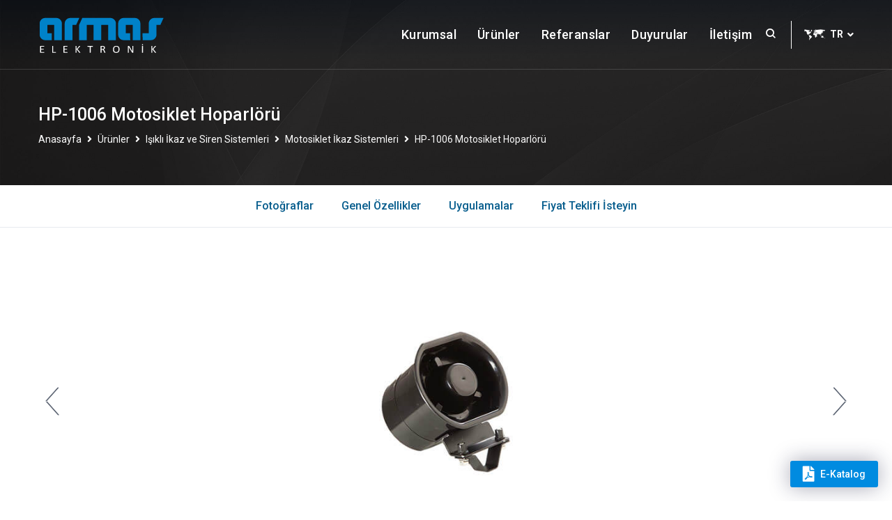

--- FILE ---
content_type: text/html; charset=UTF-8
request_url: https://www.armaselektronik.com/tr/hp1006-motosiklet-hoparloru
body_size: 5204
content:
<!doctype html><html lang="tr"><head> <meta http-equiv="Content-Type" content="text/html; charset=utf-8" /> <meta http-equiv="X-UA-Compatible" content="IE=edge" /> <meta name="viewport" content="width=device-width, initial-scale=1, shrink-to-fit=no" /> <title>HP-1006 Motosiklet Hoparlörü Ürün Bilgisi</title> <meta http-equiv="Content-type" content="text/html; charset=utf-8" /><meta name="description" content="HP-1006 Motosiklet Hoparlörü " /><meta name="abstract" content="HP-1006 Motosiklet Hoparlörü Ürün Bilgisi" /><meta name="robots" content="All" /><meta name="robots" content="index, follow" /><meta name="content-language" content="tr" /><meta name="author" content="Kodes İnteraktif Medya AŞ" /><meta name="theme-color" content="#222222" /> <link rel="canonical" href="https://www.armaselektronik.com/tr/hp1006-motosiklet-hoparloru"/> <link rel="alternate" href="https://www.armaselektronik.com/tr/hp1006-motosiklet-hoparloru" hreflang="tr" /><link rel="alternate" href="https://www.armaselektronik.com/en/hp1006-motorcycle-speaker" hreflang="en" /><link rel="alternate" href="https://www.armaselektronik.com/en/hp1006-motorcycle-speaker" hreflang="x-default" /> <link rel="preconnect" href="https://cdn.armaselektronik.com/"> <link rel="dns-prefetch" href="https://cdn.armaselektronik.com/"/> <!-- Armas Elektronik Favicon --> <link rel="shortcut icon" href="https://cdn.armaselektronik.com/files/web/img/favicon.ico" /> <!-- Armas Elektronik GoogleFont --> <link rel="preconnect" href="https://fonts.gstatic.com"> <link href="https://fonts.googleapis.com/css2?family=Roboto:ital,wght@0,300;0,400;0,500;0,700;1,300&display=swap" rel="stylesheet"> <!-- Armas Elektronik Stylesheets --> <link rel="stylesheet" href="https://cdn.armaselektronik.com/files/web/css/all.min.css?v1.23" as="style" onload="this.onload=null; this.rel='stylesheet'"/> <!-- Google tag (gtag.js) --> <script async src="https://www.googletagmanager.com/gtag/js?id=G-VHRYN97DEB"></script> <script> window.dataLayer = window.dataLayer || []; function gtag(){dataLayer.push(arguments);} gtag('js', new Date()); gtag('config', 'G-VHRYN97DEB'); </script><!-- Meta Pixel Code --> <script> !function(f,b,e,v,n,t,s) {if(f.fbq)return;n=f.fbq=function(){n.callMethod? n.callMethod.apply(n,arguments):n.queue.push(arguments)}; if(!f._fbq)f._fbq=n;n.push=n;n.loaded=!0;n.version='2.0'; n.queue=[];t=b.createElement(e);t.async=!0; t.src=v;s=b.getElementsByTagName(e)[0]; s.parentNode.insertBefore(t,s)}(window, document,'script', 'https://connect.facebook.net/en_US/fbevents.js'); fbq('init', '292084156854843'); fbq('track', 'PageView'); </script> <noscript> <img height="1" width="1" style="display:none" src="https://www.facebook.com/tr?id=292084156854843&ev=PageView&noscript=1"/> </noscript> <!-- End Meta Pixel Code --></head><body><!-- Armas Elektronik Wrapper --><div class="wrapper"> <!-- Armas Elektronik Header --> <header class="header header-transparent"> <nav class="navbar navbar-expand-lg sticky-navbar"> <div class="container"> <a class="navbar-brand" href="https://www.armaselektronik.com/tr/"> <img src="https://cdn.armaselektronik.com/files/web/img/logo-dark.svg" class="logo-dark" alt="HP-1006 Motosiklet Hoparlörü Ürün Bilgisi" style="width:181px;" width="181" height="51" loading="lazy"/> <img src="https://cdn.armaselektronik.com/files/web/img/logo-light.svg" class="logo-light" alt="HP-1006 Motosiklet Hoparlörü Ürün Bilgisi" style="width:181px;" width="181" height="51" loading="lazy"/> </a> <button class="navbar-toggler" type="button" aria-label="Menu"> <span class="menu-lines"><span></span></span> </button> <div class="collapse navbar-collapse" id="mainNavigation"> <ul class="navbar-nav ml-auto"> <li class="nav-item has-dropdown"> <a href="javascript:doSomething()" data-toggle="dropdown" class="dropdown-toggle nav-item-link">Kurumsal</a> <ul class="dropdown-menu"> <li class="nav-item"> <a href="https://www.armaselektronik.com/tr/corporate/armas-elektronik-hakkinda" class="nav-item-link">ARMAS Elektronik Hakkında</a> </li> <li class="nav-item"> <a href="https://www.armaselektronik.com/tr/corporate/belgelerimiz" class="nav-item-link">Belgelerimiz</a> </li> <li class="nav-item"> <a href="https://www.armaselektronik.com/tr/corporate/insan-kaynaklari" class="nav-item-link">İnsan Kaynakları</a> </li> </ul> </li> <li class="nav-item has-dropdown"> <a href="https://www.armaselektronik.com/tr/categories" data-toggle="dropdown" class="dropdown-toggle nav-item-link">Ürünler</a> <ul class="dropdown-menu"> <li class="nav-item"> <a href="https://www.armaselektronik.com/tr/isikli-ikaz-ve-siren-sistemleri" class="nav-item-link">Işıklı İkaz ve Siren Sistemleri</a> </li> <li class="nav-item"> <a href="https://www.armaselektronik.com/tr/alkolmetreler" class="nav-item-link">Alkolmetreler</a> </li> <li class="nav-item"> <a href="https://www.armaselektronik.com/tr/uyusturucu-olcum-sistemleri" class="nav-item-link">Uyuşturucu Ölçüm Sistemleri</a> </li> </ul> </li> <li class="nav-item"> <a href="https://www.armaselektronik.com/tr/references" class="nav-item-link">Referanslar</a> </li> <li class="nav-item"> <a href="https://www.armaselektronik.com/tr/news" class="nav-item-link">Duyurular</a> </li> <li class="nav-item"> <a href="https://www.armaselektronik.com/tr/contact" class="nav-item-link">İletişim</a> </li> </ul> <button class="close-mobile-menu d-block d-lg-none"> <i class="fas fa-times"></i> </button> </div> <div class="d-flex align-items-center mobile-w200"> <a href="#" class="action-btn action-btn-search lg-ml-20" title="Seach"><i class="icon-search"></i></a> <div class="dropdown lang-dropdown ml-22 lang-area"> <button class="dropdown-toggle lang-dropdown-toggle" id="langDropdown" data-toggle="dropdown"> <i class="icon-map"></i><span>TR</span> </button> <div class="dropdown-menu" aria-labelledby="langDropdown"> <a class="dropdown-item" href="https://www.armaselektronik.com/en/" title="English"> <img src="https://cdn.armaselektronik.com/uploads/langs/eng.webp" alt="English" loading="lazy" />English </a> </div> </div> </div> </div> </nav> </header><!-- Armas Elektronik Page Title --><section class="page-title pdetail-area page-title-layout1 bg-overlay bg-overlay-gradient bg-parallax bg-noimg text-center productDetail"> <div class="bg-img"> <img src="https://cdn.armaselektronik.com/uploads/page/default.webp" alt="Faaliyetler"> </div> <div class="container"> <div class="row"> <div class="col-sm-12 col-md-12 col-lg-12"> <h1 class="pagetitle-heading text-left">HP-1006 Motosiklet Hoparlörü</h1> <nav> <ol class="breadcrumb mb-0 mt-0"> <li class="breadcrumb-item"><a href="https://www.armaselektronik.com/tr/">Anasayfa</a></li> <li class="breadcrumb-item"><a href="https://www.armaselektronik.com/tr/categories">Ürünler</a></li> <li class="breadcrumb-item"><a href="https://www.armaselektronik.com/tr/isikli-ikaz-ve-siren-sistemleri">Işıklı İkaz ve Siren Sistemleri</a></li> <li class="breadcrumb-item"><a href="https://www.armaselektronik.com/tr/motosiklet-ikaz-sistemleri">Motosiklet İkaz Sistemleri</a></li> <li class="breadcrumb-item active" aria-current="page">HP-1006 Motosiklet Hoparlörü</li> </ol> </nav> </div> </div> </div></section><!-- Armas Elektronik Page Detail --><section class="pr-menu-header secondary-nav secondary-nav-internal-navigation sticky-top py-0"> <div class="container"> <div class="row"> <div class="col-12"> <nav class="nav nav-tabs justify-content-center"> <a href="#" data-scroll="pr-photo" class="nav-link armas-blue2">Fotoğraflar</a> <a href="#" data-scroll="pr-general" class="nav-link armas-blue2">Genel Özellikler</a> <a href="#" data-scroll="pr-apps" class="nav-link armas-blue2">Uygulamalar</a> <a href="#" data-scroll="pr-price" class="nav-link armas-blue2">Fiyat Teklifi İsteyin</a> </nav> </div> </div> </div></section><section id="pr-photo" class="features-layout3 pt-50"> <div class="container"> <div class="row"> <div class="col-12"> <div class="slider-with-navs carousel-dots-light category-slider pr-detail-slider"> <a href="javascript:doSomething()" class="popup-gallery-item" data-mfp-src="https://cdn.armaselektronik.com/uploads/gallery/hp1006-motosiklet-hoparloru-1648320788.webp" data-group="1" rel="nofollow"> <img src="https://cdn.armaselektronik.com/uploads/gallery/hp1006-motosiklet-hoparloru-1648320788.webp" alt="Motosiklet Hoparlörü"> </a> <a href="javascript:doSomething()" class="popup-gallery-item" data-mfp-src="https://cdn.armaselektronik.com/uploads/gallery/hp1006-motosiklet-hoparloru-16483207881.webp" data-group="1" rel="nofollow"> <img src="https://cdn.armaselektronik.com/uploads/gallery/hp1006-motosiklet-hoparloru-16483207881.webp" alt="Motosiklet Hoparlörü"> </a> </div> <div class="slider-nav carousel-dots-light pr-detail-b-slider"> <div class="caps"> <img src="https://cdn.armaselektronik.com/uploads/gallery/thumbs/hp1006-motosiklet-hoparloru-1648320788.webp" alt="Motosiklet Hoparlörü"> </div> <div class="caps"> <img src="https://cdn.armaselektronik.com/uploads/gallery/thumbs/hp1006-motosiklet-hoparloru-16483207881.webp" alt="Motosiklet Hoparlörü"> </div> </div> </div> </div> </div></section><section id="pr-general" class="features-layout3 pr-gray-area pt-130"> <div class="container"> <div class="row"> <div class="col-sm-12 col-md-3 col-lg-3"> <div class="sticky-top"> <h2 class="text-block-title text-center mb-30 armas-blue3">Genel Özellikler</h2> </div> </div> <div class="col-sm-12 col-md-9 col-lg-9"> <div class="heading heading-layout2 mb-0"> <div id="section-one" class="mb-0 mt-10 pt-0 arm-page content-table"> </div> </div> </div> </div> </div></section><section id="pr-apps" class="features-layout3 pr-gray-area pt-130"> <div class="container"> <div class="row"> <div class="col-sm-12 col-md-3 col-lg-3"> <div class="sticky-top"> <h2 class="text-block-title text-center mb-30 armas-blue3">Uygulamalar</h2> </div> </div> <div class="col-sm-12 col-md-9 col-lg-9"> <div class="gallery-images-wrapper"> <a class="popup-gallery-item new-item" href="javascript:doSomething()" data-mfp-src="https://cdn.armaselektronik.com/uploads/application/hp1006-motosiklet-hoparloru-1648320799.webp" data-group="2" rel="nofollow"> <img src="https://cdn.armaselektronik.com/uploads/application/thumbs/hp1006-motosiklet-hoparloru-1648320799.webp" alt="Motosiklet Hoparlörü"> </a> <a class="popup-gallery-item new-item" href="javascript:doSomething()" data-mfp-src="https://cdn.armaselektronik.com/uploads/application/hp1006-motosiklet-hoparloru-16483207991.webp" data-group="2" rel="nofollow"> <img src="https://cdn.armaselektronik.com/uploads/application/thumbs/hp1006-motosiklet-hoparloru-16483207991.webp" alt="Motosiklet Hoparlörü"> </a> </div> </div> </div> </div></section><section id="pr-price" class="features-layout3 pt-130 pb-150"> <div class="container"> <div class="row"> <div class="col-sm-12 col-md-3 col-lg-3"> <div class="sticky-top"> <h5 class="text-block-title text-center mb-20 pt-10">Fiyat Teklifi İsteyin</h5> </div> </div> <div class="col-sm-12 col-md-9 col-lg-9"> <div class="contact-panel d-flex flex-wrap"> <form class="contact-panel-form" method="post" action="https://www.armaselektronik.com/tr/sendOffer"> <input type="hidden" name="product" value="HP-1006 Motosiklet Hoparlörü"> <div class="row"> <div class="col-sm-12"> <h6 class="contact-panel-title">İletişim Bilgileri</h6> </div> <div class="col-sm-12"> <div class="form-group"> <input type="text" class="form-control" placeholder="Ad Soyad" name="name" required="required"> </div> </div> <div class="col-sm-6 col-md-6 col-lg-6"> <div class="form-group"> <input type="email" class="form-control" placeholder="E-Posta" name="email" required="required"> </div> </div> <div class="col-sm-6 col-md-6 col-lg-6"> <div class="form-group"> <input type="tel" pattern="[0-9]{10,}" class="form-control" placeholder="Telefon" name="phone" required="required"> </div> </div> <div class="col-12"> <div class="form-group"> <textarea class="form-control" placeholder="Lütfen mesajınızı yazın" name="message" required="required"></textarea> </div> </div> <div class="col-sm-12 col-md-3 col-lg-3"> <div class="form-group"> <img id="Imageid" src="https://www.armaselektronik.com/uploads/captcha/1769433596.8481.jpg" style="width: 120px; height: 50px; border: 0;" alt="captcha" /> </div> </div> <div class="col-sm-12 col-md-9 col-lg-9"> <div class="form-group"> <input type="tel" pattern="[0-9]{5}" class="form-control" placeholder="Güvenlik kodunu giriniz" name="code" required="required"> </div> </div> <div class="col-12"> <p class="contact-panel-desc mb-20"> Gönder butonuna basarak <strong><a href="https://www.armaselektronik.com/tr/policy/kvkk-aydinlatma-metni" target="blank" reel="noopener">KVKK Aydınlatma Metni, Verilerin Saklanması ve İşlenmesini</a></strong>, okuduğunuzu ve kabul ettiğinizi onaylıyorsunuz. </p> <button type="submit" class="btn btn-primary btn-icon btn-xhight mt-0"> <span>GÖNDER</span> <i class="icon-arrow-right"></i> </button> </div> </div> </form> </div> </div> </div> </div></section><!-- Armas Elektronik Footer --><footer class="footer bg-secondary"> <div class="container"> <div class="footer-primary"> <div class="row"> <div class="col-sm-12 col-md-12 col-lg-3 footer-widget footer-widget-about"> <div class="footer-widget-content"> <div class="contact-info"> <div class="footer-widget-title">İletişim Bilgileri</div> <ul class="contact-list list-unstyled"> <li> <a href="https://g.page/armaselektronik?share" target="_blank" rel="noopener"> 1.Organize Sanayi Bölgesi Babürşah Cad.No:6 Sincan Ankara / Türkiye </a> </li> <li class="fo-phone"> <a href="tel:+903123977921" target="_blank" rel="noopener"> <i class="icon-phone"></i> <span>+90 (312) 397 79 21 </span> </a> </li> <li class="fo-mail"> <a href="mailto:info@armaselektronik.com" target="_blank" rel="noopener"> <i class="icon-mail"></i> <span>info@armaselektronik.com</span> </a> </li> </ul> </div> <ul class="social-icons list-unstyled mb-0"> <li> <a href="https://www.youtube.com/@armas_elektronik" target="_blank" aria-label="youtube" rel="noopener"><i class="fab fa-youtube"></i></a> </li> <li> <a href="https://www.facebook.com/armaselektronik" target="_blank" aria-label="facebook" rel="noopener"><i class="fab fa-facebook-f"></i></a> </li> <li> <a href="https://twitter.com/ARMASElektronik" target="_blank" aria-label="twitter" rel="noopener"><i class="fab fa-twitter"></i></a> </li> <li> <a href="https://www.instagram.com/armas_elektronik" target="_blank" aria-label="instagram" rel="noopener"><i class="fab fa-instagram"></i></a> </li> <li> <a href="https://www.linkedin.com/company/armas-elektronik" target="_blank" aria-label="linkedin" rel="noopener"><i class="fab fa-linkedin"></i></a> </li> </ul> </div> </div> <div class="col-sm-6 col-md-6 col-lg-2 offset-lg-1 footer-widget footer-widget-nav"> <div class="footer-widget-title">Kurumsal</div> <div class="footer-widget-content"> <nav> <ul class="list-unstyled"> <li> <a href="https://www.armaselektronik.com/tr/corporate/armas-elektronik-hakkinda" class="nav-item-link" title="ARMAS Elektronik Hakkında">ARMAS Elektronik Hakkında</a> </li> <li> <a href="https://www.armaselektronik.com/tr/corporate/belgelerimiz" class="nav-item-link" title="Belgelerimiz">Belgelerimiz</a> </li> <li> <a href="https://www.armaselektronik.com/tr/corporate/insan-kaynaklari" class="nav-item-link" title="İnsan Kaynakları">İnsan Kaynakları</a> </li> <li><a href="https://www.armaselektronik.com/tr/policy/kvkk-aydinlatma-metni" title="KVKK Aydınlatma Metni">KVKK Aydınlatma Metni</a></li> </ul> </nav> </div> </div> <div class="col-sm-6 col-md-6 col-lg-2 footer-widget footer-widget-nav"> <div class="footer-widget-title">Faaliyetler</div> <div class="footer-widget-content"> <nav> <ul class="list-unstyled"> <li> <a href="https://www.armaselektronik.com/tr/activity/arge" class="nav-item-link" title="Ar-Ge">Ar-Ge</a> </li> <li> <a href="https://www.armaselektronik.com/tr/activity/uretim" class="nav-item-link" title="Üretim">Üretim</a> </li> <li> <a href="https://www.armaselektronik.com/tr/activity/satis-ve-ihracat" class="nav-item-link" title="Satış ve İhracat">Satış ve İhracat</a> </li> <li> <a href="https://www.armaselektronik.com/tr/activity/satis-sonrasi-hizmetler" class="nav-item-link" title="Satış Sonrası Hizmetler">Satış Sonrası Hizmetler</a> </li> </ul> </nav> </div> </div> <div class="col-sm-6 col-md-6 col-lg-2 footer-widget footer-widget-nav"> <div class="footer-widget-title">Ürünler</div> <div class="footer-widget-content"> <nav> <ul class="list-unstyled"> <li> <a href="https://www.armaselektronik.com/tr/isikli-ikaz-ve-siren-sistemleri" class="nav-item-link" title="Işıklı İkaz ve Siren Sistemleri">Işıklı İkaz ve Siren Sistemleri</a> </li> <li> <a href="https://www.armaselektronik.com/tr/alkolmetreler" class="nav-item-link" title="Alkolmetreler">Alkolmetreler</a> </li> <li> <a href="https://www.armaselektronik.com/tr/uyusturucu-olcum-sistemleri" class="nav-item-link" title="Uyuşturucu Ölçüm Sistemleri">Uyuşturucu Ölçüm Sistemleri</a> </li> </ul> </nav> </div> </div> <div class="col-sm-6 col-md-6 col-lg-2 footer-widget footer-widget-nav"> <div class="footer-widget-title">Diğer Sayfalar</div> <nav> <ul class="list-unstyled"> <li><a href="https://www.armaselektronik.com/tr/references" title="Referanslar">Referanslar</a></li> <li><a href="https://www.armaselektronik.com/tr/contact" title="İletişim">İletişim</a></li> <li><a href="https://www.armaselektronik.com/tr/news" title="Duyurular">Duyurular</a></li> <li><a href="https://www.armaselektronik.com/tr/contents" title="Blog">Blog</a></li> </ul> </nav> </div> </div> </div> <div class="keywords mb-40 mt-10"> <div class="container"> <div class="row align-items-center"> <div class="col-12"> <div class="slick-carousel" data-slick='{"slidesToShow": 6, "arrows": false, "dots": false, "autoplay": true,"autoplaySpeed": 2000, "speed": 100, "infinite": true, "responsive": [ {"breakpoint": 992, "settings": {"slidesToShow": 4}}, {"breakpoint": 767, "settings": {"slidesToShow": 3}}, {"breakpoint": 480, "settings": {"slidesToShow": 2}}]}'> <div class="client text-center"> <a href="https://www.armaselektronik.com/tr/content/tepe-lambasi" title="Tepe Lambası" class="d-flex flex-column justify-content-center"> Tepe Lambası </a> </div> <div class="client text-center"> <a href="https://www.armaselektronik.com/tr/content/ikaz-lambalari" title="İkaz Lambaları" class="d-flex flex-column justify-content-center"> İkaz Lambaları </a> </div> <div class="client text-center"> <a href="https://www.armaselektronik.com/tr/content/alkolmetre" title="Alkolmetre" class="d-flex flex-column justify-content-center"> Alkolmetre </a> </div> <div class="client text-center"> <a href="https://www.armaselektronik.com/tr/content/uyusturucu-test-cihazlari" title="Uyuşturucu Test Cihazları" class="d-flex flex-column justify-content-center"> Uyuşturucu Test Cihazları </a> </div> <div class="client text-center"> <a href="https://www.armaselektronik.com/tr/content/tepe-lambalari" title="Tepe Lambası Modelleri" class="d-flex flex-column justify-content-center"> Tepe Lambası Modelleri </a> </div> <div class="client text-center"> <a href="https://www.armaselektronik.com/tr/content/en-iyi-arac-tepe-lambasi-modelleri" title="En İyi Araç Tepe Lambası Modelleri" class="d-flex flex-column justify-content-center"> En İyi Araç Tepe Lambası Modelleri </a> </div> <div class="client text-center"> <a href="https://www.armaselektronik.com/tr/content/araclarda-miknatisli-tepe-lambalari-kullanmanin-avantajlari" title="Araçlarda Mıknatıslı Tepe Lambaları Kullanmanın Avantajları" class="d-flex flex-column justify-content-center"> Araçlarda Mıknatıslı Tepe Lambaları Kullanmanın Avantajları </a> </div> <div class="client text-center"> <a href="https://www.armaselektronik.com/tr/content/led-tepe-lambalari" title="Doğru Tepe Lambası Seçmek için Kapsamlı Rehber" class="d-flex flex-column justify-content-center"> Doğru Tepe Lambası Seçmek için Kapsamlı Rehber </a> </div> <div class="client text-center"> <a href="https://www.armaselektronik.com/tr/content/mini-tepe-lambalari" title="Mini Tepe Lambaları: Kompakt ve Güçlü" class="d-flex flex-column justify-content-center"> Mini Tepe Lambaları: Kompakt ve Güçlü </a> </div> <div class="client text-center"> <a href="https://www.armaselektronik.com/tr/content/arac-alkolmetreleri-kullanim-alanlari-ve-secim-kriterleri" title="Araç Alkolmetreleri Kullanım Alanları ve Seçim Kriterleri" class="d-flex flex-column justify-content-center"> Araç Alkolmetreleri Kullanım Alanları ve Seçim Kriterleri </a> </div> <div class="client text-center"> <a href="https://www.armaselektronik.com/tr/content/temassiz-olcum-alkolmetreler" title="Temassız Ölçüm Yapan Alkolmetreler" class="d-flex flex-column justify-content-center"> Temassız Ölçüm Yapan Alkolmetreler </a> </div> <div class="client text-center"> <a href="https://www.armaselektronik.com/tr/content/delil-sinifi-alkolmetre-ozellikleri-ve-farklari" title="Profesyonel (Delil Sınıfı) Alkolmetrelerin Özellikleri ve Farkları" class="d-flex flex-column justify-content-center"> Profesyonel (Delil Sınıfı) Alkolmetrelerin Özellikleri ve Farkları </a> </div> </div> </div> </div> </div> </div> <div class="footer-copyright"> <div class="row"> <div class="col-sm-12 col-md-7 col-lg-6 text-left pb-40"> <span class="fz-13">Copyright © 2026 Armas Elektronik Ltd.Şti. Tüm hakları saklıdır.</span> </div> <div class="col-sm-12 col-md-5 col-lg-6 text-right pb-40"> <div class="copyright copyright-kodes text-right"> <a href="https://www.kodes.com.tr" aria-label="Web tasarım ankara" target="_blank" rel="dofollow noopener"> <img src="https://cdn.armaselektronik.com/files/web/img//kodes-signature-w.webp" alt="Kodes İnteraktif Medya AŞ" class="img-kodes" width="60" height="20" loading="lazy"> </a> <span class="fz-13">| Web Tasarım ve Yazılım</span> </div> </div> </div> </div> </div></footer><!-- Armas Elektronik Button --><div class="info-bar"> <button id="scrollTopBtn" aria-label="Top"> <i class="fas fa-long-arrow-alt-up"></i> </button> <!-- Armas Elektronik Catalog --> <div class="catalogue"> <a href="https://www.armaselektronik.com/tr/catalog/isikli-sesli-ikaz-sistemleri" target="_blank" title="E-Katalog" class="catalogue"> <i class="fa fa-file-pdf"></i>E-Katalog </a> </div> <a href="https://api.whatsapp.com/send?phone=#&text=Merhaba bilgi almak istiyorum." class="whatsapp" target="_blank" style="display:none;"> <i class="fab fa-whatsapp"></i>Whatsapp </a> </div><!-- Armas Elektronik Search --><div class="search-popup"> <button type="button" class="search-popup-close"> <i class="fas fa-times"></i> </button> <form class="search-popup-form" method="get" action="https://www.armaselektronik.com/tr/search"> <input type="text" class="search-popup-form-input" name="q" placeholder="aramak istediğiniz ürün" /> <button class="search-popup-btn"><i class="icon-search"></i></button> </form></div></div><!-- Armas Elektronik Javascripts --><script src="https://cdn.armaselektronik.com/files/web/js/jquery-3.5.1.min.js"></script><script src="https://cdn.armaselektronik.com/files/web/js/all.min.js?v1.6" defer></script><script> jQuery.event.special.touchstart = { setup: function( _, ns, handle ) { this.addEventListener("touchstart", handle, { passive: !ns.includes("noPreventDefault") }); } }; jQuery.event.special.touchmove = { setup: function( _, ns, handle ) { this.addEventListener("touchmove", handle, { passive: !ns.includes("noPreventDefault") }); } }; jQuery.event.special.wheel = { setup: function( _, ns, handle ){ this.addEventListener("wheel", handle, { passive: true }); } }; jQuery.event.special.mousewheel = { setup: function( _, ns, handle ){ this.addEventListener("mousewheel", handle, { passive: true }); } }; </script></body></html>

--- FILE ---
content_type: text/css
request_url: https://cdn.armaselektronik.com/files/web/css/all.min.css?v1.23
body_size: 64322
content:
:root{--blue: #007bff;--indigo: #6610f2;--purple: #6f42c1;--pink: #e83e8c;--red: #dc3545;--orange: #fd7e14;--yellow: #ffc107;--green: #28a745;--teal: #20c997;--cyan: #17a2b8;--white: #fff;--gray: #6c757d;--gray-dark: #343a40;--primary: #007bff;--secondary: #6c757d;--success: #28a745;--info: #17a2b8;--warning: #ffc107;--danger: #dc3545;--light: #f8f9fa;--dark: #343a40;--breakpoint-xs: 0;--breakpoint-sm: 576px;--breakpoint-md: 768px;--breakpoint-lg: 992px;--breakpoint-xl: 1200px;--font-family-sans-serif: -apple-system, BlinkMacSystemFont, "Segoe UI", Roboto, "Helvetica Neue", Arial, "Noto Sans", sans-serif, "Apple Color Emoji", "Segoe UI Emoji", "Segoe UI Symbol", "Noto Color Emoji";--font-family-monospace: SFMono-Regular, Menlo, Monaco, Consolas, "Liberation Mono", "Courier New", monospace}*,::after,::before{box-sizing: border-box}html{font-family: sans-serif;line-height: 1.15;-webkit-text-size-adjust: 100%;-webkit-tap-highlight-color: transparent}article,aside,figcaption,figure,footer,header,hgroup,main,nav,section{display: block}body{margin: 0;font-family: -apple-system, BlinkMacSystemFont, "Segoe UI", Roboto, "Helvetica Neue", Arial, "Noto Sans", sans-serif, "Apple Color Emoji", "Segoe UI Emoji", "Segoe UI Symbol", "Noto Color Emoji";font-size: 1rem;font-weight: 400;line-height: 1.5;color: #212529;text-align: left;background-color: #fff}[tabindex="-1"]:focus:not(:focus-visible){outline: 0 !important}hr{box-sizing: content-box;height: 0;overflow: visible}h1,h2,h3,h4,h5,h6{margin-top: 0;margin-bottom: .5rem}p{margin-top: 0;margin-bottom: 1rem}abbr[data-original-title],abbr[title]{text-decoration: underline;-webkit-text-decoration: underline dotted;text-decoration: underline dotted;cursor: help;border-bottom: 0;-webkit-text-decoration-skip-ink: none;text-decoration-skip-ink: none}address{margin-bottom: 1rem;font-style: normal;line-height: inherit}dl,ol,ul{margin-top: 0;margin-bottom: 1rem}ol ol,ol ul,ul ol,ul ul{margin-bottom: 0}dt{font-weight: 700}dd{margin-bottom: .5rem;margin-left: 0}blockquote{margin: 0 0 1rem}b,strong{font-weight: bolder}small{font-size: 80%}sub,sup{position: relative;font-size: 75%;line-height: 0;vertical-align: baseline}sub{bottom: -.25em}sup{top: -.5em}a{color: #007bff;text-decoration: none;background-color: transparent}a:hover{color: #0056b3;text-decoration: underline}a:not([href]){color: inherit;text-decoration: none}a:not([href]):hover{color: inherit;text-decoration: none}code,kbd,pre,samp{font-family: SFMono-Regular, Menlo, Monaco, Consolas, "Liberation Mono", "Courier New", monospace;font-size: 1em}pre{margin-top: 0;margin-bottom: 1rem;overflow: auto;-ms-overflow-style: scrollbar}figure{margin: 0 0 1rem}img{vertical-align: middle;border-style: none}svg{overflow: hidden;vertical-align: middle}table{border-collapse: collapse}caption{padding-top: .75rem;padding-bottom: .75rem;color: #6c757d;text-align: left;caption-side: bottom}th{text-align: inherit}label{display: inline-block;margin-bottom: .5rem}button{border-radius: 0}button:focus{outline: 1px dotted;outline: 5px auto -webkit-focus-ring-color}button,input,optgroup,select,textarea{margin: 0;font-family: inherit;font-size: inherit;line-height: inherit}button,input{overflow: visible}button,select{text-transform: none}[role=button]{cursor: pointer}select{word-wrap: normal}[type=button],[type=reset],[type=submit],button{-webkit-appearance: button}[type=button]:not(:disabled),[type=reset]:not(:disabled),[type=submit]:not(:disabled),button:not(:disabled){cursor: pointer}[type=button]::-moz-focus-inner,[type=reset]::-moz-focus-inner,[type=submit]::-moz-focus-inner,button::-moz-focus-inner{padding: 0;border-style: none}input[type=checkbox],input[type=radio]{box-sizing: border-box;padding: 0}textarea{overflow: auto;resize: vertical}fieldset{min-width: 0;padding: 0;margin: 0;border: 0}legend{display: block;width: 100%;max-width: 100%;padding: 0;margin-bottom: .5rem;font-size: 1.5rem;line-height: inherit;color: inherit;white-space: normal}progress{vertical-align: baseline}[type=number]::-webkit-inner-spin-button,[type=number]::-webkit-outer-spin-button{height: auto}[type=search]{outline-offset: -2px;-webkit-appearance: none}[type=search]::-webkit-search-decoration{-webkit-appearance: none}::-webkit-file-upload-button{font: inherit;-webkit-appearance: button}output{display: inline-block}summary{display: list-item;cursor: pointer}template{display: none}[hidden]{display: none !important}.h1,.h2,.h3,.h4,.h5,.h6,h1,h2,h3,h4,h5,h6{margin-bottom: .5rem;font-weight: 500;line-height: 1.2}.h1,h1{font-size: 2.5rem}.h2,h2{font-size: 2rem}.h3,h3{font-size: 1.75rem}.h4,h4{font-size: 1.5rem}.h5,h5{font-size: 1.25rem}.h6,h6{font-size: 1rem}.lead{font-size: 1.25rem;font-weight: 300}.display-1{font-size: 6rem;font-weight: 300;line-height: 1.2}.display-2{font-size: 5.5rem;font-weight: 300;line-height: 1.2}.display-3{font-size: 4.5rem;font-weight: 300;line-height: 1.2}.display-4{font-size: 3.5rem;font-weight: 300;line-height: 1.2}hr{margin-top: 1rem;margin-bottom: 1rem;border: 0;border-top: 1px solid rgba(0, 0, 0, .1)}.small,small{font-size: 80%;font-weight: 400}.mark,mark{padding: .2em;background-color: #fcf8e3}.list-unstyled{padding-left: 0;list-style: none}.list-inline{padding-left: 0;list-style: none}.list-inline-item{display: inline-block}.list-inline-item:not(:last-child){margin-right: .5rem}.initialism{font-size: 90%;text-transform: uppercase}.blockquote{margin-bottom: 1rem;font-size: 1.25rem}.blockquote-footer{display: block;font-size: 80%;color: #6c757d}.blockquote-footer::before{content: "\2014\00A0"}.img-fluid{max-width: 100%;height: auto}.img-thumbnail{padding: .25rem;background-color: #fff;border: 1px solid #dee2e6;border-radius: .25rem;max-width: 100%;height: auto}.figure{display: inline-block}.figure-img{margin-bottom: .5rem;line-height: 1}.figure-caption{font-size: 90%;color: #6c757d}code{font-size: 87.5%;color: #e83e8c;word-wrap: break-word}a>code{color: inherit}kbd{padding: .2rem .4rem;font-size: 87.5%;color: #fff;background-color: #212529;border-radius: .2rem}kbd kbd{padding: 0;font-size: 100%;font-weight: 700}pre{display: block;font-size: 87.5%;color: #212529}pre code{font-size: inherit;color: inherit;word-break: normal}.pre-scrollable{max-height: 340px;overflow-y: scroll}.container{width: 100%;padding-right: 15px;padding-left: 15px;margin-right: auto;margin-left: auto}@media (min-width: 576px) {.container { max-width: 540px }}@media (min-width: 768px) {.container { max-width: 720px }}@media (min-width: 992px) {.container { max-width: 960px }}@media (min-width: 1200px) {.container { max-width: 1140px }}.container-fluid,.container-lg,.container-md,.container-sm,.container-xl{width: 100%;padding-right: 15px;padding-left: 15px;margin-right: auto;margin-left: auto}@media (min-width: 576px) {.container, .container-sm { max-width: 540px }}@media (min-width: 768px) {.container, .container-md, .container-sm { max-width: 720px }}@media (min-width: 992px) {.container, .container-lg, .container-md, .container-sm { max-width: 960px }}@media (min-width: 1200px) {.container, .container-lg, .container-md, .container-sm, .container-xl { max-width: 1140px }}.row{display: -ms-flexbox;display: flex;-ms-flex-wrap: wrap;flex-wrap: wrap;margin-right: -15px;margin-left: -15px}.no-gutters{margin-right: 0;margin-left: 0}.no-gutters>.col,.no-gutters>[class*=col-]{padding-right: 0;padding-left: 0}.col,.col-1,.col-10,.col-11,.col-12,.col-2,.col-3,.col-4,.col-5,.col-6,.col-7,.col-8,.col-9,.col-auto,.col-lg,.col-lg-1,.col-lg-10,.col-lg-11,.col-lg-12,.col-lg-2,.col-lg-3,.col-lg-4,.col-lg-5,.col-lg-6,.col-lg-7,.col-lg-8,.col-lg-9,.col-lg-auto,.col-md,.col-md-1,.col-md-10,.col-md-11,.col-md-12,.col-md-2,.col-md-3,.col-md-4,.col-md-5,.col-md-6,.col-md-7,.col-md-8,.col-md-9,.col-md-auto,.col-sm,.col-sm-1,.col-sm-10,.col-sm-11,.col-sm-12,.col-sm-2,.col-sm-3,.col-sm-4,.col-sm-5,.col-sm-6,.col-sm-7,.col-sm-8,.col-sm-9,.col-sm-auto,.col-xl,.col-xl-1,.col-xl-10,.col-xl-11,.col-xl-12,.col-xl-2,.col-xl-3,.col-xl-4,.col-xl-5,.col-xl-6,.col-xl-7,.col-xl-8,.col-xl-9,.col-xl-auto{position: relative;width: 100%;padding-right: 15px;padding-left: 15px}.col{-ms-flex-preferred-size: 0;flex-basis: 0;-ms-flex-positive: 1;flex-grow: 1;min-width: 0;max-width: 100%}.row-cols-1>*{-ms-flex: 0 0 100%;flex: 0 0 100%;max-width: 100%}.row-cols-2>*{-ms-flex: 0 0 50%;flex: 0 0 50%;max-width: 50%}.row-cols-3>*{-ms-flex: 0 0 33.333333%;flex: 0 0 33.333333%;max-width: 33.333333%}.row-cols-4>*{-ms-flex: 0 0 25%;flex: 0 0 25%;max-width: 25%}.row-cols-5>*{-ms-flex: 0 0 20%;flex: 0 0 20%;max-width: 20%}.row-cols-6>*{-ms-flex: 0 0 16.666667%;flex: 0 0 16.666667%;max-width: 16.666667%}.col-auto{-ms-flex: 0 0 auto;flex: 0 0 auto;width: auto;max-width: 100%}.col-1{-ms-flex: 0 0 8.333333%;flex: 0 0 8.333333%;max-width: 8.333333%}.col-2{-ms-flex: 0 0 16.666667%;flex: 0 0 16.666667%;max-width: 16.666667%}.col-3{-ms-flex: 0 0 25%;flex: 0 0 25%;max-width: 25%}.col-4{-ms-flex: 0 0 33.333333%;flex: 0 0 33.333333%;max-width: 33.333333%}.col-5{-ms-flex: 0 0 41.666667%;flex: 0 0 41.666667%;max-width: 41.666667%}.col-6{-ms-flex: 0 0 50%;flex: 0 0 50%;max-width: 50%}.col-7{-ms-flex: 0 0 58.333333%;flex: 0 0 58.333333%;max-width: 58.333333%}.col-8{-ms-flex: 0 0 66.666667%;flex: 0 0 66.666667%;max-width: 66.666667%}.col-9{-ms-flex: 0 0 75%;flex: 0 0 75%;max-width: 75%}.col-10{-ms-flex: 0 0 83.333333%;flex: 0 0 83.333333%;max-width: 83.333333%}.col-11{-ms-flex: 0 0 91.666667%;flex: 0 0 91.666667%;max-width: 91.666667%}.col-12{-ms-flex: 0 0 100%;flex: 0 0 100%;max-width: 100%}.order-first{-ms-flex-order: -1;order: -1}.order-last{-ms-flex-order: 13;order: 13}.order-0{-ms-flex-order: 0;order: 0}.order-1{-ms-flex-order: 1;order: 1}.order-2{-ms-flex-order: 2;order: 2}.order-3{-ms-flex-order: 3;order: 3}.order-4{-ms-flex-order: 4;order: 4}.order-5{-ms-flex-order: 5;order: 5}.order-6{-ms-flex-order: 6;order: 6}.order-7{-ms-flex-order: 7;order: 7}.order-8{-ms-flex-order: 8;order: 8}.order-9{-ms-flex-order: 9;order: 9}.order-10{-ms-flex-order: 10;order: 10}.order-11{-ms-flex-order: 11;order: 11}.order-12{-ms-flex-order: 12;order: 12}.offset-1{margin-left: 8.333333%}.offset-2{margin-left: 16.666667%}.offset-3{margin-left: 25%}.offset-4{margin-left: 33.333333%}.offset-5{margin-left: 41.666667%}.offset-6{margin-left: 50%}.offset-7{margin-left: 58.333333%}.offset-8{margin-left: 66.666667%}.offset-9{margin-left: 75%}.offset-10{margin-left: 83.333333%}.offset-11{margin-left: 91.666667%}@media (min-width: 576px) {.col-sm { -ms-flex-preferred-size: 0;flex-basis: 0;-ms-flex-positive: 1;flex-grow: 1;min-width: 0;max-width: 100% }    .row-cols-sm-1>*{-ms-flex: 0 0 100%;flex: 0 0 100%;max-width: 100% }    .row-cols-sm-2>*{-ms-flex: 0 0 50%;flex: 0 0 50%;max-width: 50% }    .row-cols-sm-3>*{-ms-flex: 0 0 33.333333%;flex: 0 0 33.333333%;max-width: 33.333333% }    .row-cols-sm-4>*{-ms-flex: 0 0 25%;flex: 0 0 25%;max-width: 25% }    .row-cols-sm-5>*{-ms-flex: 0 0 20%;flex: 0 0 20%;max-width: 20% }    .row-cols-sm-6>*{-ms-flex: 0 0 16.666667%;flex: 0 0 16.666667%;max-width: 16.666667% }    .col-sm-auto{-ms-flex: 0 0 auto;flex: 0 0 auto;width: auto;max-width: 100% }    .col-sm-1{-ms-flex: 0 0 8.333333%;flex: 0 0 8.333333%;max-width: 8.333333% }    .col-sm-2{-ms-flex: 0 0 16.666667%;flex: 0 0 16.666667%;max-width: 16.666667% }    .col-sm-3{-ms-flex: 0 0 25%;flex: 0 0 25%;max-width: 25% }    .col-sm-4{-ms-flex: 0 0 33.333333%;flex: 0 0 33.333333%;max-width: 33.333333% }    .col-sm-5{-ms-flex: 0 0 41.666667%;flex: 0 0 41.666667%;max-width: 41.666667% }    .col-sm-6{-ms-flex: 0 0 50%;flex: 0 0 50%;max-width: 50% }    .col-sm-7{-ms-flex: 0 0 58.333333%;flex: 0 0 58.333333%;max-width: 58.333333% }    .col-sm-8{-ms-flex: 0 0 66.666667%;flex: 0 0 66.666667%;max-width: 66.666667% }    .col-sm-9{-ms-flex: 0 0 75%;flex: 0 0 75%;max-width: 75% }    .col-sm-10{-ms-flex: 0 0 83.333333%;flex: 0 0 83.333333%;max-width: 83.333333% }    .col-sm-11{-ms-flex: 0 0 91.666667%;flex: 0 0 91.666667%;max-width: 91.666667% }    .col-sm-12{-ms-flex: 0 0 100%;flex: 0 0 100%;max-width: 100% }    .order-sm-first{-ms-flex-order: -1;order: -1 }    .order-sm-last{-ms-flex-order: 13;order: 13 }    .order-sm-0{-ms-flex-order: 0;order: 0 }    .order-sm-1{-ms-flex-order: 1;order: 1 }    .order-sm-2{-ms-flex-order: 2;order: 2 }    .order-sm-3{-ms-flex-order: 3;order: 3 }    .order-sm-4{-ms-flex-order: 4;order: 4 }    .order-sm-5{-ms-flex-order: 5;order: 5 }    .order-sm-6{-ms-flex-order: 6;order: 6 }    .order-sm-7{-ms-flex-order: 7;order: 7 }    .order-sm-8{-ms-flex-order: 8;order: 8 }    .order-sm-9{-ms-flex-order: 9;order: 9 }    .order-sm-10{-ms-flex-order: 10;order: 10 }    .order-sm-11{-ms-flex-order: 11;order: 11 }    .order-sm-12{-ms-flex-order: 12;order: 12 }    .offset-sm-0{margin-left: 0 }    .offset-sm-1{margin-left: 8.333333% }    .offset-sm-2{margin-left: 16.666667% }    .offset-sm-3{margin-left: 25% }    .offset-sm-4{margin-left: 33.333333% }    .offset-sm-5{margin-left: 41.666667% }    .offset-sm-6{margin-left: 50% }    .offset-sm-7{margin-left: 58.333333% }    .offset-sm-8{margin-left: 66.666667% }    .offset-sm-9{margin-left: 75% }    .offset-sm-10{margin-left: 83.333333% }    .offset-sm-11{margin-left: 91.666667% }}@media (min-width: 768px) {.col-md { -ms-flex-preferred-size: 0;flex-basis: 0;-ms-flex-positive: 1;flex-grow: 1;min-width: 0;max-width: 100% }    .row-cols-md-1>*{-ms-flex: 0 0 100%;flex: 0 0 100%;max-width: 100% }    .row-cols-md-2>*{-ms-flex: 0 0 50%;flex: 0 0 50%;max-width: 50% }    .row-cols-md-3>*{-ms-flex: 0 0 33.333333%;flex: 0 0 33.333333%;max-width: 33.333333% }    .row-cols-md-4>*{-ms-flex: 0 0 25%;flex: 0 0 25%;max-width: 25% }    .row-cols-md-5>*{-ms-flex: 0 0 20%;flex: 0 0 20%;max-width: 20% }    .row-cols-md-6>*{-ms-flex: 0 0 16.666667%;flex: 0 0 16.666667%;max-width: 16.666667% }    .col-md-auto{-ms-flex: 0 0 auto;flex: 0 0 auto;width: auto;max-width: 100% }    .col-md-1{-ms-flex: 0 0 8.333333%;flex: 0 0 8.333333%;max-width: 8.333333% }    .col-md-2{-ms-flex: 0 0 16.666667%;flex: 0 0 16.666667%;max-width: 16.666667% }    .col-md-3{-ms-flex: 0 0 25%;flex: 0 0 25%;max-width: 25% }    .col-md-4{-ms-flex: 0 0 33.333333%;flex: 0 0 33.333333%;max-width: 33.333333% }    .col-md-5{-ms-flex: 0 0 41.666667%;flex: 0 0 41.666667%;max-width: 41.666667% }    .col-md-6{-ms-flex: 0 0 50%;flex: 0 0 50%;max-width: 50% }    .col-md-7{-ms-flex: 0 0 58.333333%;flex: 0 0 58.333333%;max-width: 58.333333% }    .col-md-8{-ms-flex: 0 0 66.666667%;flex: 0 0 66.666667%;max-width: 66.666667% }    .col-md-9{-ms-flex: 0 0 75%;flex: 0 0 75%;max-width: 75% }    .col-md-10{-ms-flex: 0 0 83.333333%;flex: 0 0 83.333333%;max-width: 83.333333% }    .col-md-11{-ms-flex: 0 0 91.666667%;flex: 0 0 91.666667%;max-width: 91.666667% }    .col-md-12{-ms-flex: 0 0 100%;flex: 0 0 100%;max-width: 100% }    .order-md-first{-ms-flex-order: -1;order: -1 }    .order-md-last{-ms-flex-order: 13;order: 13 }    .order-md-0{-ms-flex-order: 0;order: 0 }    .order-md-1{-ms-flex-order: 1;order: 1 }    .order-md-2{-ms-flex-order: 2;order: 2 }    .order-md-3{-ms-flex-order: 3;order: 3 }    .order-md-4{-ms-flex-order: 4;order: 4 }    .order-md-5{-ms-flex-order: 5;order: 5 }    .order-md-6{-ms-flex-order: 6;order: 6 }    .order-md-7{-ms-flex-order: 7;order: 7 }    .order-md-8{-ms-flex-order: 8;order: 8 }    .order-md-9{-ms-flex-order: 9;order: 9 }    .order-md-10{-ms-flex-order: 10;order: 10 }    .order-md-11{-ms-flex-order: 11;order: 11 }    .order-md-12{-ms-flex-order: 12;order: 12 }    .offset-md-0{margin-left: 0 }    .offset-md-1{margin-left: 8.333333% }    .offset-md-2{margin-left: 16.666667% }    .offset-md-3{margin-left: 25% }    .offset-md-4{margin-left: 33.333333% }    .offset-md-5{margin-left: 41.666667% }    .offset-md-6{margin-left: 50% }    .offset-md-7{margin-left: 58.333333% }    .offset-md-8{margin-left: 66.666667% }    .offset-md-9{margin-left: 75% }    .offset-md-10{margin-left: 83.333333% }    .offset-md-11{margin-left: 91.666667% }}@media (min-width: 992px) {.lg-ml-20 { margin-left: 20px;}    .col-lg{-ms-flex-preferred-size: 0;flex-basis: 0;-ms-flex-positive: 1;flex-grow: 1;min-width: 0;max-width: 100% }    .row-cols-lg-1>*{-ms-flex: 0 0 100%;flex: 0 0 100%;max-width: 100% }    .row-cols-lg-2>*{-ms-flex: 0 0 50%;flex: 0 0 50%;max-width: 50% }    .row-cols-lg-3>*{-ms-flex: 0 0 33.333333%;flex: 0 0 33.333333%;max-width: 33.333333% }    .row-cols-lg-4>*{-ms-flex: 0 0 25%;flex: 0 0 25%;max-width: 25% }    .row-cols-lg-5>*{-ms-flex: 0 0 20%;flex: 0 0 20%;max-width: 20% }    .row-cols-lg-6>*{-ms-flex: 0 0 16.666667%;flex: 0 0 16.666667%;max-width: 16.666667% }    .col-lg-auto{-ms-flex: 0 0 auto;flex: 0 0 auto;width: auto;max-width: 100% }    .col-lg-1{-ms-flex: 0 0 8.333333%;flex: 0 0 8.333333%;max-width: 8.333333% }    .col-lg-2{-ms-flex: 0 0 16.666667%;flex: 0 0 16.666667%;max-width: 16.666667% }    .col-lg-3{-ms-flex: 0 0 25%;flex: 0 0 25%;max-width: 25% }    .col-lg-4{-ms-flex: 0 0 33.333333%;flex: 0 0 33.333333%;max-width: 33.333333% }    .col-lg-5{-ms-flex: 0 0 41.666667%;flex: 0 0 41.666667%;max-width: 41.666667% }    .col-lg-6{-ms-flex: 0 0 50%;flex: 0 0 50%;max-width: 50% }    .col-lg-7{-ms-flex: 0 0 58.333333%;flex: 0 0 58.333333%;max-width: 58.333333% }    .col-lg-8{-ms-flex: 0 0 66.666667%;flex: 0 0 66.666667%;max-width: 66.666667% }    .col-lg-9{-ms-flex: 0 0 75%;flex: 0 0 75%;max-width: 75% }    .col-lg-10{-ms-flex: 0 0 83.333333%;flex: 0 0 83.333333%;max-width: 83.333333% }    .col-lg-11{-ms-flex: 0 0 91.666667%;flex: 0 0 91.666667%;max-width: 91.666667% }    .col-lg-12{-ms-flex: 0 0 100%;flex: 0 0 100%;max-width: 100% }    .order-lg-first{-ms-flex-order: -1;order: -1 }    .order-lg-last{-ms-flex-order: 13;order: 13 }    .order-lg-0{-ms-flex-order: 0;order: 0 }    .order-lg-1{-ms-flex-order: 1;order: 1 }    .order-lg-2{-ms-flex-order: 2;order: 2 }    .order-lg-3{-ms-flex-order: 3;order: 3 }    .order-lg-4{-ms-flex-order: 4;order: 4 }    .order-lg-5{-ms-flex-order: 5;order: 5 }    .order-lg-6{-ms-flex-order: 6;order: 6 }    .order-lg-7{-ms-flex-order: 7;order: 7 }    .order-lg-8{-ms-flex-order: 8;order: 8 }    .order-lg-9{-ms-flex-order: 9;order: 9 }    .order-lg-10{-ms-flex-order: 10;order: 10 }    .order-lg-11{-ms-flex-order: 11;order: 11 }    .order-lg-12{-ms-flex-order: 12;order: 12 }    .offset-lg-0{margin-left: 0 }    .offset-lg-1{margin-left: 8.333333% }    .offset-lg-2{margin-left: 16.666667% }    .offset-lg-3{margin-left: 25% }    .offset-lg-4{margin-left: 33.333333% }    .offset-lg-5{margin-left: 41.666667% }    .offset-lg-6{margin-left: 50% }    .offset-lg-7{margin-left: 58.333333% }    .offset-lg-8{margin-left: 66.666667% }    .offset-lg-9{margin-left: 75% }    .offset-lg-10{margin-left: 83.333333% }    .offset-lg-11{margin-left: 91.666667% }}@media (min-width: 1200px) {.col-xl { -ms-flex-preferred-size: 0;flex-basis: 0;-ms-flex-positive: 1;flex-grow: 1;min-width: 0;max-width: 100% }    .row-cols-xl-1>*{-ms-flex: 0 0 100%;flex: 0 0 100%;max-width: 100% }    .row-cols-xl-2>*{-ms-flex: 0 0 50%;flex: 0 0 50%;max-width: 50% }    .row-cols-xl-3>*{-ms-flex: 0 0 33.333333%;flex: 0 0 33.333333%;max-width: 33.333333% }    .row-cols-xl-4>*{-ms-flex: 0 0 25%;flex: 0 0 25%;max-width: 25% }    .row-cols-xl-5>*{-ms-flex: 0 0 20%;flex: 0 0 20%;max-width: 20% }    .row-cols-xl-6>*{-ms-flex: 0 0 16.666667%;flex: 0 0 16.666667%;max-width: 16.666667% }    .col-xl-auto{-ms-flex: 0 0 auto;flex: 0 0 auto;width: auto;max-width: 100% }    .col-xl-1{-ms-flex: 0 0 8.333333%;flex: 0 0 8.333333%;max-width: 8.333333% }    .col-xl-2{-ms-flex: 0 0 16.666667%;flex: 0 0 16.666667%;max-width: 16.666667% }    .col-xl-3{-ms-flex: 0 0 25%;flex: 0 0 25%;max-width: 25% }    .col-xl-4{-ms-flex: 0 0 33.333333%;flex: 0 0 33.333333%;max-width: 33.333333% }    .col-xl-5{-ms-flex: 0 0 41.666667%;flex: 0 0 41.666667%;max-width: 41.666667% }    .col-xl-6{-ms-flex: 0 0 50%;flex: 0 0 50%;max-width: 50% }    .col-xl-7{-ms-flex: 0 0 58.333333%;flex: 0 0 58.333333%;max-width: 58.333333% }    .col-xl-8{-ms-flex: 0 0 66.666667%;flex: 0 0 66.666667%;max-width: 66.666667% }    .col-xl-9{-ms-flex: 0 0 75%;flex: 0 0 75%;max-width: 75% }    .col-xl-10{-ms-flex: 0 0 83.333333%;flex: 0 0 83.333333%;max-width: 83.333333% }    .col-xl-11{-ms-flex: 0 0 91.666667%;flex: 0 0 91.666667%;max-width: 91.666667% }    .col-xl-12{-ms-flex: 0 0 100%;flex: 0 0 100%;max-width: 100% }    .order-xl-first{-ms-flex-order: -1;order: -1 }    .order-xl-last{-ms-flex-order: 13;order: 13 }    .order-xl-0{-ms-flex-order: 0;order: 0 }    .order-xl-1{-ms-flex-order: 1;order: 1 }    .order-xl-2{-ms-flex-order: 2;order: 2 }    .order-xl-3{-ms-flex-order: 3;order: 3 }    .order-xl-4{-ms-flex-order: 4;order: 4 }    .order-xl-5{-ms-flex-order: 5;order: 5 }    .order-xl-6{-ms-flex-order: 6;order: 6 }    .order-xl-7{-ms-flex-order: 7;order: 7 }    .order-xl-8{-ms-flex-order: 8;order: 8 }    .order-xl-9{-ms-flex-order: 9;order: 9 }    .order-xl-10{-ms-flex-order: 10;order: 10 }    .order-xl-11{-ms-flex-order: 11;order: 11 }    .order-xl-12{-ms-flex-order: 12;order: 12 }    .offset-xl-0{margin-left: 0 }    .offset-xl-1{margin-left: 8.333333% }    .offset-xl-2{margin-left: 16.666667% }    .offset-xl-3{margin-left: 25% }    .offset-xl-4{margin-left: 33.333333% }    .offset-xl-5{margin-left: 41.666667% }    .offset-xl-6{margin-left: 50% }    .offset-xl-7{margin-left: 58.333333% }    .offset-xl-8{margin-left: 66.666667% }    .offset-xl-9{margin-left: 75% }    .offset-xl-10{margin-left: 83.333333% }    .offset-xl-11{margin-left: 91.666667% }}.table{width: 100%;margin-bottom: 1rem;color: #212529}.table td,.table th{padding: .75rem;vertical-align: top;border-top: 1px solid #dee2e6}.table thead th{vertical-align: bottom;border-bottom: 2px solid #dee2e6}.table tbody+tbody{border-top: 2px solid #dee2e6}.table-sm td,.table-sm th{padding: .3rem}.table-bordered{border: 1px solid #dee2e6}.table-bordered td,.table-bordered th{border: 1px solid #dee2e6}.table-bordered thead td,.table-bordered thead th{border-bottom-width: 2px}.table-borderless tbody+tbody,.table-borderless td,.table-borderless th,.table-borderless thead th{border: 0}.table-striped tbody tr:nth-of-type(odd){background-color: rgba(0, 0, 0, .05)}.table-hover tbody tr:hover{color: #212529;background-color: rgba(0, 0, 0, .075)}.table-primary,.table-primary>td,.table-primary>th{background-color: #b8daff}.table-primary tbody+tbody,.table-primary td,.table-primary th,.table-primary thead th{border-color: #7abaff}.table-hover .table-primary:hover{background-color: #9fcdff}.table-hover .table-primary:hover>td,.table-hover .table-primary:hover>th{background-color: #9fcdff}.table-secondary,.table-secondary>td,.table-secondary>th{background-color: #d6d8db}.table-secondary tbody+tbody,.table-secondary td,.table-secondary th,.table-secondary thead th{border-color: #b3b7bb}.table-hover .table-secondary:hover{background-color: #c8cbcf}.table-hover .table-secondary:hover>td,.table-hover .table-secondary:hover>th{background-color: #c8cbcf}.table-success,.table-success>td,.table-success>th{background-color: #c3e6cb}.table-success tbody+tbody,.table-success td,.table-success th,.table-success thead th{border-color: #8fd19e}.table-hover .table-success:hover{background-color: #b1dfbb}.table-hover .table-success:hover>td,.table-hover .table-success:hover>th{background-color: #b1dfbb}.table-info,.table-info>td,.table-info>th{background-color: #bee5eb}.table-info tbody+tbody,.table-info td,.table-info th,.table-info thead th{border-color: #86cfda}.table-hover .table-info:hover{background-color: #abdde5}.table-hover .table-info:hover>td,.table-hover .table-info:hover>th{background-color: #abdde5}.table-warning,.table-warning>td,.table-warning>th{background-color: #ffeeba}.table-warning tbody+tbody,.table-warning td,.table-warning th,.table-warning thead th{border-color: #ffdf7e}.table-hover .table-warning:hover{background-color: #ffe8a1}.table-hover .table-warning:hover>td,.table-hover .table-warning:hover>th{background-color: #ffe8a1}.table-danger,.table-danger>td,.table-danger>th{background-color: #f5c6cb}.table-danger tbody+tbody,.table-danger td,.table-danger th,.table-danger thead th{border-color: #ed969e}.table-hover .table-danger:hover{background-color: #f1b0b7}.table-hover .table-danger:hover>td,.table-hover .table-danger:hover>th{background-color: #f1b0b7}.table-light,.table-light>td,.table-light>th{background-color: #fdfdfe}.table-light tbody+tbody,.table-light td,.table-light th,.table-light thead th{border-color: #fbfcfc}.table-hover .table-light:hover{background-color: #ececf6}.table-hover .table-light:hover>td,.table-hover .table-light:hover>th{background-color: #ececf6}.table-dark,.table-dark>td,.table-dark>th{background-color: #c6c8ca}.table-dark tbody+tbody,.table-dark td,.table-dark th,.table-dark thead th{border-color: #95999c}.table-hover .table-dark:hover{background-color: #b9bbbe}.table-hover .table-dark:hover>td,.table-hover .table-dark:hover>th{background-color: #b9bbbe}.table-active,.table-active>td,.table-active>th{background-color: rgba(0, 0, 0, .075)}.table-hover .table-active:hover{background-color: rgba(0, 0, 0, .075)}.table-hover .table-active:hover>td,.table-hover .table-active:hover>th{background-color: rgba(0, 0, 0, .075)}.table .thead-dark th{color: #fff;background-color: #343a40;border-color: #454d55}.table .thead-light th{color: #495057;background-color: #e9ecef;border-color: #dee2e6}.table-dark{color: #fff;background-color: #343a40}.table-dark td,.table-dark th,.table-dark thead th{border-color: #454d55}.table-dark.table-bordered{border: 0}.table-dark.table-striped tbody tr:nth-of-type(odd){background-color: rgba(255, 255, 255, .05)}.table-dark.table-hover tbody tr:hover{color: #fff;background-color: rgba(255, 255, 255, .075)}@media (max-width: 575.98px) {.table-responsive-sm { display: block;width: 100%;overflow-x: auto;-webkit-overflow-scrolling: touch }    .table-responsive-sm>.table-bordered{border: 0 }}@media (max-width: 767.98px) {.table-responsive-md { display: block;width: 100%;overflow-x: auto;-webkit-overflow-scrolling: touch }    .table-responsive-md>.table-bordered{border: 0 }}@media (max-width: 991.98px) {.table-responsive-lg { display: block;width: 100%;overflow-x: auto;-webkit-overflow-scrolling: touch }    .table-responsive-lg>.table-bordered{border: 0 }}@media (max-width: 1199.98px) {.table-responsive-xl { display: block;width: 100%;overflow-x: auto;-webkit-overflow-scrolling: touch }    .table-responsive-xl>.table-bordered{border: 0 }}.table-responsive{display: block;width: 100%;overflow-x: auto;-webkit-overflow-scrolling: touch}.table-responsive>.table-bordered{border: 0}.form-control{display: block;width: 100%;height: calc(1.5em + .75rem + 2px);padding: .375rem .75rem;font-size: 1rem;font-weight: 400;line-height: 1.5;color: #495057;background-color: #fff;background-clip: padding-box;border: 1px solid #ced4da;border-radius: .25rem;transition: border-color .15s ease-in-out, box-shadow .15s ease-in-out}@media (prefers-reduced-motion: reduce) {.form-control { transition: none }}.form-control::-ms-expand{background-color: transparent;border: 0}.form-control:-moz-focusring{color: transparent;text-shadow: 0 0 0 #495057}.form-control:focus{color: #495057;background-color: #fff;border-color: #80bdff;outline: 0;box-shadow: 0 0 0 .2rem rgba(0, 123, 255, .25)}.form-control::-webkit-input-placeholder{color: #6c757d;opacity: 1}.form-control::-moz-placeholder{color: #6c757d;opacity: 1}.form-control:-ms-input-placeholder{color: #6c757d;opacity: 1}.form-control::-ms-input-placeholder{color: #6c757d;opacity: 1}.form-control::placeholder{color: #6c757d;opacity: 1}.form-control:disabled,.form-control[readonly]{background-color: #e9ecef;opacity: 1}input[type=date].form-control,input[type=datetime-local].form-control,input[type=month].form-control,input[type=time].form-control{-webkit-appearance: none;-moz-appearance: none;appearance: none}select.form-control:focus::-ms-value{color: #495057;background-color: #fff}.form-control-file,.form-control-range{display: block;width: 100%}.col-form-label{padding-top: calc(.375rem + 1px);padding-bottom: calc(.375rem + 1px);margin-bottom: 0;font-size: inherit;line-height: 1.5}.col-form-label-lg{padding-top: calc(.5rem + 1px);padding-bottom: calc(.5rem + 1px);font-size: 1.25rem;line-height: 1.5}.col-form-label-sm{padding-top: calc(.25rem + 1px);padding-bottom: calc(.25rem + 1px);font-size: .875rem;line-height: 1.5}.form-control-plaintext{display: block;width: 100%;padding: .375rem 0;margin-bottom: 0;font-size: 1rem;line-height: 1.5;color: #212529;background-color: transparent;border: solid transparent;border-width: 1px 0}.form-control-plaintext.form-control-lg,.form-control-plaintext.form-control-sm{padding-right: 0;padding-left: 0}.form-control-sm{height: calc(1.5em + .5rem + 2px);padding: .25rem .5rem;font-size: .875rem;line-height: 1.5;border-radius: .2rem}.form-control-lg{height: calc(1.5em + 1rem + 2px);padding: .5rem 1rem;font-size: 1.25rem;line-height: 1.5;border-radius: .3rem}select.form-control[multiple],select.form-control[size]{height: auto}textarea.form-control{height: auto}.form-group{margin-bottom: 1rem}.form-text{display: block;margin-top: .25rem}.form-row{display: -ms-flexbox;display: flex;-ms-flex-wrap: wrap;flex-wrap: wrap;margin-right: -5px;margin-left: -5px}.form-row>.col,.form-row>[class*=col-]{padding-right: 5px;padding-left: 5px}.form-check{position: relative;display: block;padding-left: 1.25rem}.form-check-input{position: absolute;margin-top: .3rem;margin-left: -1.25rem}.form-check-input:disabled~.form-check-label,.form-check-input[disabled]~.form-check-label{color: #6c757d}.form-check-label{margin-bottom: 0}.form-check-inline{display: -ms-inline-flexbox;display: inline-flex;-ms-flex-align: center;align-items: center;padding-left: 0;margin-right: .75rem}.form-check-inline .form-check-input{position: static;margin-top: 0;margin-right: .3125rem;margin-left: 0}.valid-feedback{display: none;width: 100%;margin-top: .25rem;font-size: 80%;color: #28a745}.valid-tooltip{position: absolute;top: 100%;z-index: 5;display: none;max-width: 100%;padding: .25rem .5rem;margin-top: .1rem;font-size: .875rem;line-height: 1.5;color: #fff;background-color: rgba(40, 167, 69, .9);border-radius: .25rem}.is-valid~.valid-feedback,.is-valid~.valid-tooltip,.was-validated :valid~.valid-feedback,.was-validated :valid~.valid-tooltip{display: block}.form-control.is-valid,.was-validated .form-control:valid{border-color: #28a745;padding-right: calc(1.5em + .75rem);background-image: url("data:image/svg+xml,%3csvg xmlns='http://www.w3.org/2000/svg' width='8' height='8' viewBox='0 0 8 8'%3e%3cpath fill='%2328a745' d='M2.3 6.73L.6 4.53c-.4-1.04.46-1.4 1.1-.8l1.1 1.4 3.4-3.8c.6-.63 1.6-.27 1.2.7l-4 4.6c-.43.5-.8.4-1.1.1z'/%3e%3c/svg%3e");background-repeat: no-repeat;background-position: right calc(.375em + .1875rem) center;background-size: calc(.75em + .375rem) calc(.75em + .375rem)}.form-control.is-valid:focus,.was-validated .form-control:valid:focus{border-color: #28a745;box-shadow: 0 0 0 .2rem rgba(40, 167, 69, .25)}.was-validated textarea.form-control:valid,textarea.form-control.is-valid{padding-right: calc(1.5em + .75rem);background-position: top calc(.375em + .1875rem) right calc(.375em + .1875rem)}.custom-select.is-valid,.was-validated .custom-select:valid{border-color: #28a745;padding-right: calc(.75em + 2.3125rem);background: url("data:image/svg+xml,%3csvg xmlns='http://www.w3.org/2000/svg' width='4' height='5' viewBox='0 0 4 5'%3e%3cpath fill='%23343a40' d='M2 0L0 2h4zm0 5L0 3h4z'/%3e%3c/svg%3e") no-repeat right .75rem center/8px 10px, url("data:image/svg+xml,%3csvg xmlns='http://www.w3.org/2000/svg' width='8' height='8' viewBox='0 0 8 8'%3e%3cpath fill='%2328a745' d='M2.3 6.73L.6 4.53c-.4-1.04.46-1.4 1.1-.8l1.1 1.4 3.4-3.8c.6-.63 1.6-.27 1.2.7l-4 4.6c-.43.5-.8.4-1.1.1z'/%3e%3c/svg%3e") #fff no-repeat center right 1.75rem/calc(.75em + .375rem) calc(.75em + .375rem)}.custom-select.is-valid:focus,.was-validated .custom-select:valid:focus{border-color: #28a745;box-shadow: 0 0 0 .2rem rgba(40, 167, 69, .25)}.form-check-input.is-valid~.form-check-label,.was-validated .form-check-input:valid~.form-check-label{color: #28a745}.form-check-input.is-valid~.valid-feedback,.form-check-input.is-valid~.valid-tooltip,.was-validated .form-check-input:valid~.valid-feedback,.was-validated .form-check-input:valid~.valid-tooltip{display: block}.custom-control-input.is-valid~.custom-control-label,.was-validated .custom-control-input:valid~.custom-control-label{color: #28a745}.custom-control-input.is-valid~.custom-control-label::before,.was-validated .custom-control-input:valid~.custom-control-label::before{border-color: #28a745}.custom-control-input.is-valid:checked~.custom-control-label::before,.was-validated .custom-control-input:valid:checked~.custom-control-label::before{border-color: #34ce57;background-color: #34ce57}.custom-control-input.is-valid:focus~.custom-control-label::before,.was-validated .custom-control-input:valid:focus~.custom-control-label::before{box-shadow: 0 0 0 .2rem rgba(40, 167, 69, .25)}.custom-control-input.is-valid:focus:not(:checked)~.custom-control-label::before,.was-validated .custom-control-input:valid:focus:not(:checked)~.custom-control-label::before{border-color: #28a745}.custom-file-input.is-valid~.custom-file-label,.was-validated .custom-file-input:valid~.custom-file-label{border-color: #28a745}.custom-file-input.is-valid:focus~.custom-file-label,.was-validated .custom-file-input:valid:focus~.custom-file-label{border-color: #28a745;box-shadow: 0 0 0 .2rem rgba(40, 167, 69, .25)}.invalid-feedback{display: none;width: 100%;margin-top: .25rem;font-size: 80%;color: #dc3545}.invalid-tooltip{position: absolute;top: 100%;z-index: 5;display: none;max-width: 100%;padding: .25rem .5rem;margin-top: .1rem;font-size: .875rem;line-height: 1.5;color: #fff;background-color: rgba(220, 53, 69, .9);border-radius: .25rem}.is-invalid~.invalid-feedback,.is-invalid~.invalid-tooltip,.was-validated :invalid~.invalid-feedback,.was-validated :invalid~.invalid-tooltip{display: block}.form-control.is-invalid,.was-validated .form-control:invalid{border-color: #dc3545;padding-right: calc(1.5em + .75rem);background-image: url("data:image/svg+xml,%3csvg xmlns='http://www.w3.org/2000/svg' width='12' height='12' fill='none' stroke='%23dc3545' viewBox='0 0 12 12'%3e%3ccircle cx='6' cy='6' r='4.5'/%3e%3cpath stroke-linejoin='round' d='M5.8 3.6h.4L6 6.5z'/%3e%3ccircle cx='6' cy='8.2' r='.6' fill='%23dc3545' stroke='none'/%3e%3c/svg%3e");background-repeat: no-repeat;background-position: right calc(.375em + .1875rem) center;background-size: calc(.75em + .375rem) calc(.75em + .375rem)}.form-control.is-invalid:focus,.was-validated .form-control:invalid:focus{border-color: #dc3545;box-shadow: 0 0 0 .2rem rgba(220, 53, 69, .25)}.was-validated textarea.form-control:invalid,textarea.form-control.is-invalid{padding-right: calc(1.5em + .75rem);background-position: top calc(.375em + .1875rem) right calc(.375em + .1875rem)}.custom-select.is-invalid,.was-validated .custom-select:invalid{border-color: #dc3545;padding-right: calc(.75em + 2.3125rem);background: url("data:image/svg+xml,%3csvg xmlns='http://www.w3.org/2000/svg' width='4' height='5' viewBox='0 0 4 5'%3e%3cpath fill='%23343a40' d='M2 0L0 2h4zm0 5L0 3h4z'/%3e%3c/svg%3e") no-repeat right .75rem center/8px 10px, url("data:image/svg+xml,%3csvg xmlns='http://www.w3.org/2000/svg' width='12' height='12' fill='none' stroke='%23dc3545' viewBox='0 0 12 12'%3e%3ccircle cx='6' cy='6' r='4.5'/%3e%3cpath stroke-linejoin='round' d='M5.8 3.6h.4L6 6.5z'/%3e%3ccircle cx='6' cy='8.2' r='.6' fill='%23dc3545' stroke='none'/%3e%3c/svg%3e") #fff no-repeat center right 1.75rem/calc(.75em + .375rem) calc(.75em + .375rem)}.custom-select.is-invalid:focus,.was-validated .custom-select:invalid:focus{border-color: #dc3545;box-shadow: 0 0 0 .2rem rgba(220, 53, 69, .25)}.form-check-input.is-invalid~.form-check-label,.was-validated .form-check-input:invalid~.form-check-label{color: #dc3545}.form-check-input.is-invalid~.invalid-feedback,.form-check-input.is-invalid~.invalid-tooltip,.was-validated .form-check-input:invalid~.invalid-feedback,.was-validated .form-check-input:invalid~.invalid-tooltip{display: block}.custom-control-input.is-invalid~.custom-control-label,.was-validated .custom-control-input:invalid~.custom-control-label{color: #dc3545}.custom-control-input.is-invalid~.custom-control-label::before,.was-validated .custom-control-input:invalid~.custom-control-label::before{border-color: #dc3545}.custom-control-input.is-invalid:checked~.custom-control-label::before,.was-validated .custom-control-input:invalid:checked~.custom-control-label::before{border-color: #e4606d;background-color: #e4606d}.custom-control-input.is-invalid:focus~.custom-control-label::before,.was-validated .custom-control-input:invalid:focus~.custom-control-label::before{box-shadow: 0 0 0 .2rem rgba(220, 53, 69, .25)}.custom-control-input.is-invalid:focus:not(:checked)~.custom-control-label::before,.was-validated .custom-control-input:invalid:focus:not(:checked)~.custom-control-label::before{border-color: #dc3545}.custom-file-input.is-invalid~.custom-file-label,.was-validated .custom-file-input:invalid~.custom-file-label{border-color: #dc3545}.custom-file-input.is-invalid:focus~.custom-file-label,.was-validated .custom-file-input:invalid:focus~.custom-file-label{border-color: #dc3545;box-shadow: 0 0 0 .2rem rgba(220, 53, 69, .25)}.form-inline{display: -ms-flexbox;display: flex;-ms-flex-flow: row wrap;flex-flow: row wrap;-ms-flex-align: center;align-items: center}.form-inline .form-check{width: 100%}@media (min-width: 576px) {.form-inline label { display: -ms-flexbox;display: flex;-ms-flex-align: center;align-items: center;-ms-flex-pack: center;justify-content: center;margin-bottom: 0 }    .form-inline .form-group{display: -ms-flexbox;display: flex;-ms-flex: 0 0 auto;flex: 0 0 auto;-ms-flex-flow: row wrap;flex-flow: row wrap;-ms-flex-align: center;align-items: center;margin-bottom: 0 }    .form-inline .form-control{display: inline-block;width: auto;vertical-align: middle }    .form-inline .form-control-plaintext{display: inline-block }    .form-inline .custom-select,    .form-inline .input-group{width: auto }    .form-inline .form-check{display: -ms-flexbox;display: flex;-ms-flex-align: center;align-items: center;-ms-flex-pack: center;justify-content: center;width: auto;padding-left: 0 }    .form-inline .form-check-input{position: relative;-ms-flex-negative: 0;flex-shrink: 0;margin-top: 0;margin-right: .25rem;margin-left: 0 }    .form-inline .custom-control{-ms-flex-align: center;align-items: center;-ms-flex-pack: center;justify-content: center }    .form-inline .custom-control-label{margin-bottom: 0 }}.btn{display: inline-block;font-weight: 400;color: #212529;text-align: center;vertical-align: middle;-webkit-user-select: none;-moz-user-select: none;-ms-user-select: none;user-select: none;background-color: transparent;border: 1px solid transparent;padding: .375rem .75rem;font-size: 1rem;line-height: 1.5;border-radius: .25rem;transition: color .15s ease-in-out, background-color .15s ease-in-out, border-color .15s ease-in-out, box-shadow .15s ease-in-out}@media (prefers-reduced-motion: reduce) {.btn { transition: none }}.btn:hover{color: #212529;text-decoration: none}.btn.focus,.btn:focus{outline: 0;box-shadow: 0 0 0 .2rem rgba(0, 123, 255, .25)}.btn.disabled,.btn:disabled{opacity: .65}.btn:not(:disabled):not(.disabled){cursor: pointer}a.btn.disabled,fieldset:disabled a.btn{pointer-events: none}.btn-primary{color: #fff;background-color: #007bff;border-color: #007bff}.btn-primary:hover{color: #fff;background-color: #0069d9;border-color: #0062cc}.btn-primary.focus,.btn-primary:focus{color: #fff;background-color: #0069d9;border-color: #0062cc;box-shadow: 0 0 0 .2rem rgba(38, 143, 255, .5)}.btn-primary.disabled,.btn-primary:disabled{color: #fff;background-color: #007bff;border-color: #007bff}.btn-primary:not(:disabled):not(.disabled).active,.btn-primary:not(:disabled):not(.disabled):active,.show>.btn-primary.dropdown-toggle{color: #fff;background-color: #0062cc;border-color: #005cbf}.btn-primary:not(:disabled):not(.disabled).active:focus,.btn-primary:not(:disabled):not(.disabled):active:focus,.show>.btn-primary.dropdown-toggle:focus{box-shadow: 0 0 0 .2rem rgba(38, 143, 255, .5)}.btn-secondary{color: #fff;background-color: #6c757d;border-color: #6c757d}.btn-secondary:hover{color: #fff;background-color: #5a6268;border-color: #545b62}.btn-secondary.focus,.btn-secondary:focus{color: #fff;background-color: #5a6268;border-color: #545b62;box-shadow: 0 0 0 .2rem rgba(130, 138, 145, .5)}.btn-secondary.disabled,.btn-secondary:disabled{color: #fff;background-color: #6c757d;border-color: #6c757d}.btn-secondary:not(:disabled):not(.disabled).active,.btn-secondary:not(:disabled):not(.disabled):active,.show>.btn-secondary.dropdown-toggle{color: #fff;background-color: #545b62;border-color: #4e555b}.btn-secondary:not(:disabled):not(.disabled).active:focus,.btn-secondary:not(:disabled):not(.disabled):active:focus,.show>.btn-secondary.dropdown-toggle:focus{box-shadow: 0 0 0 .2rem rgba(130, 138, 145, .5)}.btn-success{color: #fff;background-color: #28a745;border-color: #28a745}.btn-success:hover{color: #fff;background-color: #218838;border-color: #1e7e34}.btn-success.focus,.btn-success:focus{color: #fff;background-color: #218838;border-color: #1e7e34;box-shadow: 0 0 0 .2rem rgba(72, 180, 97, .5)}.btn-success.disabled,.btn-success:disabled{color: #fff;background-color: #28a745;border-color: #28a745}.btn-success:not(:disabled):not(.disabled).active,.btn-success:not(:disabled):not(.disabled):active,.show>.btn-success.dropdown-toggle{color: #fff;background-color: #1e7e34;border-color: #1c7430}.btn-success:not(:disabled):not(.disabled).active:focus,.btn-success:not(:disabled):not(.disabled):active:focus,.show>.btn-success.dropdown-toggle:focus{box-shadow: 0 0 0 .2rem rgba(72, 180, 97, .5)}.btn-info{color: #fff;background-color: #17a2b8;border-color: #17a2b8}.btn-info:hover{color: #fff;background-color: #138496;border-color: #117a8b}.btn-info.focus,.btn-info:focus{color: #fff;background-color: #138496;border-color: #117a8b;box-shadow: 0 0 0 .2rem rgba(58, 176, 195, .5)}.btn-info.disabled,.btn-info:disabled{color: #fff;background-color: #17a2b8;border-color: #17a2b8}.btn-info:not(:disabled):not(.disabled).active,.btn-info:not(:disabled):not(.disabled):active,.show>.btn-info.dropdown-toggle{color: #fff;background-color: #117a8b;border-color: #10707f}.btn-info:not(:disabled):not(.disabled).active:focus,.btn-info:not(:disabled):not(.disabled):active:focus,.show>.btn-info.dropdown-toggle:focus{box-shadow: 0 0 0 .2rem rgba(58, 176, 195, .5)}.btn-warning{color: #212529;background-color: #ffc107;border-color: #ffc107}.btn-warning:hover{color: #212529;background-color: #e0a800;border-color: #d39e00}.btn-warning.focus,.btn-warning:focus{color: #212529;background-color: #e0a800;border-color: #d39e00;box-shadow: 0 0 0 .2rem rgba(222, 170, 12, .5)}.btn-warning.disabled,.btn-warning:disabled{color: #212529;background-color: #ffc107;border-color: #ffc107}.btn-warning:not(:disabled):not(.disabled).active,.btn-warning:not(:disabled):not(.disabled):active,.show>.btn-warning.dropdown-toggle{color: #212529;background-color: #d39e00;border-color: #c69500}.btn-warning:not(:disabled):not(.disabled).active:focus,.btn-warning:not(:disabled):not(.disabled):active:focus,.show>.btn-warning.dropdown-toggle:focus{box-shadow: 0 0 0 .2rem rgba(222, 170, 12, .5)}.btn-danger{color: #fff;background-color: #dc3545;border-color: #dc3545}.btn-danger:hover{color: #fff;background-color: #c82333;border-color: #bd2130}.btn-danger.focus,.btn-danger:focus{color: #fff;background-color: #c82333;border-color: #bd2130;box-shadow: 0 0 0 .2rem rgba(225, 83, 97, .5)}.btn-danger.disabled,.btn-danger:disabled{color: #fff;background-color: #dc3545;border-color: #dc3545}.btn-danger:not(:disabled):not(.disabled).active,.btn-danger:not(:disabled):not(.disabled):active,.show>.btn-danger.dropdown-toggle{color: #fff;background-color: #bd2130;border-color: #b21f2d}.btn-danger:not(:disabled):not(.disabled).active:focus,.btn-danger:not(:disabled):not(.disabled):active:focus,.show>.btn-danger.dropdown-toggle:focus{box-shadow: 0 0 0 .2rem rgba(225, 83, 97, .5)}.btn-light{color: #212529;background-color: #f8f9fa;border-color: #f8f9fa}.btn-light:hover{color: #212529;background-color: #e2e6ea;border-color: #dae0e5}.btn-light.focus,.btn-light:focus{color: #212529;background-color: #e2e6ea;border-color: #dae0e5;box-shadow: 0 0 0 .2rem rgba(216, 217, 219, .5)}.btn-light.disabled,.btn-light:disabled{color: #212529;background-color: #f8f9fa;border-color: #f8f9fa}.btn-light:not(:disabled):not(.disabled).active,.btn-light:not(:disabled):not(.disabled):active,.show>.btn-light.dropdown-toggle{color: #212529;background-color: #dae0e5;border-color: #d3d9df}.btn-light:not(:disabled):not(.disabled).active:focus,.btn-light:not(:disabled):not(.disabled):active:focus,.show>.btn-light.dropdown-toggle:focus{box-shadow: 0 0 0 .2rem rgba(216, 217, 219, .5)}.btn-dark{color: #fff;background-color: #343a40;border-color: #343a40}.btn-dark:hover{color: #fff;background-color: #23272b;border-color: #1d2124}.btn-dark.focus,.btn-dark:focus{color: #fff;background-color: #23272b;border-color: #1d2124;box-shadow: 0 0 0 .2rem rgba(82, 88, 93, .5)}.btn-dark.disabled,.btn-dark:disabled{color: #fff;background-color: #343a40;border-color: #343a40}.btn-dark:not(:disabled):not(.disabled).active,.btn-dark:not(:disabled):not(.disabled):active,.show>.btn-dark.dropdown-toggle{color: #fff;background-color: #1d2124;border-color: #171a1d}.btn-dark:not(:disabled):not(.disabled).active:focus,.btn-dark:not(:disabled):not(.disabled):active:focus,.show>.btn-dark.dropdown-toggle:focus{box-shadow: 0 0 0 .2rem rgba(82, 88, 93, .5)}.btn-outline-primary{color: #007bff;border-color: #007bff}.btn-outline-primary:hover{color: #fff;background-color: #007bff;border-color: #007bff}.btn-outline-primary.focus,.btn-outline-primary:focus{box-shadow: 0 0 0 .2rem rgba(0, 123, 255, .5)}.btn-outline-primary.disabled,.btn-outline-primary:disabled{color: #007bff;background-color: transparent}.btn-outline-primary:not(:disabled):not(.disabled).active,.btn-outline-primary:not(:disabled):not(.disabled):active,.show>.btn-outline-primary.dropdown-toggle{color: #fff;background-color: #007bff;border-color: #007bff}.btn-outline-primary:not(:disabled):not(.disabled).active:focus,.btn-outline-primary:not(:disabled):not(.disabled):active:focus,.show>.btn-outline-primary.dropdown-toggle:focus{box-shadow: 0 0 0 .2rem rgba(0, 123, 255, .5)}.btn-outline-secondary{color: #6c757d;border-color: #6c757d}.btn-outline-secondary:hover{color: #fff;background-color: #6c757d;border-color: #6c757d}.btn-outline-secondary.focus,.btn-outline-secondary:focus{box-shadow: 0 0 0 .2rem rgba(108, 117, 125, .5)}.btn-outline-secondary.disabled,.btn-outline-secondary:disabled{color: #6c757d;background-color: transparent}.btn-outline-secondary:not(:disabled):not(.disabled).active,.btn-outline-secondary:not(:disabled):not(.disabled):active,.show>.btn-outline-secondary.dropdown-toggle{color: #fff;background-color: #6c757d;border-color: #6c757d}.btn-outline-secondary:not(:disabled):not(.disabled).active:focus,.btn-outline-secondary:not(:disabled):not(.disabled):active:focus,.show>.btn-outline-secondary.dropdown-toggle:focus{box-shadow: 0 0 0 .2rem rgba(108, 117, 125, .5)}.btn-outline-success{color: #28a745;border-color: #28a745}.btn-outline-success:hover{color: #fff;background-color: #28a745;border-color: #28a745}.btn-outline-success.focus,.btn-outline-success:focus{box-shadow: 0 0 0 .2rem rgba(40, 167, 69, .5)}.btn-outline-success.disabled,.btn-outline-success:disabled{color: #28a745;background-color: transparent}.btn-outline-success:not(:disabled):not(.disabled).active,.btn-outline-success:not(:disabled):not(.disabled):active,.show>.btn-outline-success.dropdown-toggle{color: #fff;background-color: #28a745;border-color: #28a745}.btn-outline-success:not(:disabled):not(.disabled).active:focus,.btn-outline-success:not(:disabled):not(.disabled):active:focus,.show>.btn-outline-success.dropdown-toggle:focus{box-shadow: 0 0 0 .2rem rgba(40, 167, 69, .5)}.btn-outline-info{color: #17a2b8;border-color: #17a2b8}.btn-outline-info:hover{color: #fff;background-color: #17a2b8;border-color: #17a2b8}.btn-outline-info.focus,.btn-outline-info:focus{box-shadow: 0 0 0 .2rem rgba(23, 162, 184, .5)}.btn-outline-info.disabled,.btn-outline-info:disabled{color: #17a2b8;background-color: transparent}.btn-outline-info:not(:disabled):not(.disabled).active,.btn-outline-info:not(:disabled):not(.disabled):active,.show>.btn-outline-info.dropdown-toggle{color: #fff;background-color: #17a2b8;border-color: #17a2b8}.btn-outline-info:not(:disabled):not(.disabled).active:focus,.btn-outline-info:not(:disabled):not(.disabled):active:focus,.show>.btn-outline-info.dropdown-toggle:focus{box-shadow: 0 0 0 .2rem rgba(23, 162, 184, .5)}.btn-outline-warning{color: #ffc107;border-color: #ffc107}.btn-outline-warning:hover{color: #212529;background-color: #ffc107;border-color: #ffc107}.btn-outline-warning.focus,.btn-outline-warning:focus{box-shadow: 0 0 0 .2rem rgba(255, 193, 7, .5)}.btn-outline-warning.disabled,.btn-outline-warning:disabled{color: #ffc107;background-color: transparent}.btn-outline-warning:not(:disabled):not(.disabled).active,.btn-outline-warning:not(:disabled):not(.disabled):active,.show>.btn-outline-warning.dropdown-toggle{color: #212529;background-color: #ffc107;border-color: #ffc107}.btn-outline-warning:not(:disabled):not(.disabled).active:focus,.btn-outline-warning:not(:disabled):not(.disabled):active:focus,.show>.btn-outline-warning.dropdown-toggle:focus{box-shadow: 0 0 0 .2rem rgba(255, 193, 7, .5)}.btn-outline-danger{color: #dc3545;border-color: #dc3545}.btn-outline-danger:hover{color: #fff;background-color: #dc3545;border-color: #dc3545}.btn-outline-danger.focus,.btn-outline-danger:focus{box-shadow: 0 0 0 .2rem rgba(220, 53, 69, .5)}.btn-outline-danger.disabled,.btn-outline-danger:disabled{color: #dc3545;background-color: transparent}.btn-outline-danger:not(:disabled):not(.disabled).active,.btn-outline-danger:not(:disabled):not(.disabled):active,.show>.btn-outline-danger.dropdown-toggle{color: #fff;background-color: #dc3545;border-color: #dc3545}.btn-outline-danger:not(:disabled):not(.disabled).active:focus,.btn-outline-danger:not(:disabled):not(.disabled):active:focus,.show>.btn-outline-danger.dropdown-toggle:focus{box-shadow: 0 0 0 .2rem rgba(220, 53, 69, .5)}.btn-outline-light{color: #f8f9fa;border-color: #f8f9fa}.btn-outline-light:hover{color: #212529;background-color: #f8f9fa;border-color: #f8f9fa}.btn-outline-light.focus,.btn-outline-light:focus{box-shadow: 0 0 0 .2rem rgba(248, 249, 250, .5)}.btn-outline-light.disabled,.btn-outline-light:disabled{color: #f8f9fa;background-color: transparent}.btn-outline-light:not(:disabled):not(.disabled).active,.btn-outline-light:not(:disabled):not(.disabled):active,.show>.btn-outline-light.dropdown-toggle{color: #212529;background-color: #f8f9fa;border-color: #f8f9fa}.btn-outline-light:not(:disabled):not(.disabled).active:focus,.btn-outline-light:not(:disabled):not(.disabled):active:focus,.show>.btn-outline-light.dropdown-toggle:focus{box-shadow: 0 0 0 .2rem rgba(248, 249, 250, .5)}.btn-outline-dark{color: #343a40;border-color: #343a40}.btn-outline-dark:hover{color: #fff;background-color: #343a40;border-color: #343a40}.btn-outline-dark.focus,.btn-outline-dark:focus{box-shadow: 0 0 0 .2rem rgba(52, 58, 64, .5)}.btn-outline-dark.disabled,.btn-outline-dark:disabled{color: #343a40;background-color: transparent}.btn-outline-dark:not(:disabled):not(.disabled).active,.btn-outline-dark:not(:disabled):not(.disabled):active,.show>.btn-outline-dark.dropdown-toggle{color: #fff;background-color: #343a40;border-color: #343a40}.btn-outline-dark:not(:disabled):not(.disabled).active:focus,.btn-outline-dark:not(:disabled):not(.disabled):active:focus,.show>.btn-outline-dark.dropdown-toggle:focus{box-shadow: 0 0 0 .2rem rgba(52, 58, 64, .5)}.btn-link{font-weight: 400;color: #007bff;text-decoration: none}.btn-link:hover{color: #0056b3;text-decoration: underline}.btn-link.focus,.btn-link:focus{text-decoration: underline}.btn-link.disabled,.btn-link:disabled{color: #6c757d;pointer-events: none}.btn-group-lg>.btn,.btn-lg{padding: .5rem 1rem;font-size: 1.25rem;line-height: 1.5;border-radius: .3rem}.btn-group-sm>.btn,.btn-sm{padding: .25rem .5rem;font-size: .875rem;line-height: 1.5;border-radius: .2rem}.btn-block{display: block;width: 100%}.btn-block+.btn-block{margin-top: .5rem}input[type=button].btn-block,input[type=reset].btn-block,input[type=submit].btn-block{width: 100%}.fade{transition: opacity .15s linear}@media (prefers-reduced-motion: reduce) {.fade { transition: none }}.fade:not(.show){opacity: 0}.collapse:not(.show){display: none}.collapsing{position: relative;height: 0;overflow: hidden;transition: height .35s ease}@media (prefers-reduced-motion: reduce) {.collapsing { transition: none }}.dropdown,.dropleft,.dropright,.dropup{position: relative}.dropdown-toggle{white-space: nowrap}.dropdown-toggle::after{display: inline-block;margin-left: .255em;vertical-align: .255em;content: "";border-top: .3em solid;border-right: .3em solid transparent;border-bottom: 0;border-left: .3em solid transparent}.dropdown-toggle:empty::after{margin-left: 0}.dropdown-menu{position: absolute;top: 100%;left: 0;z-index: 1000;display: none;float: left;min-width: 10rem;padding: .5rem 0;margin: .125rem 0 0;font-size: 1rem;color: #212529;text-align: left;list-style: none;background-color: #fff;background-clip: padding-box;border: 1px solid rgba(0, 0, 0, .15);border-radius: .25rem}.dropdown-menu-left{right: auto;left: 0}.dropdown-menu-right{right: 0;left: auto}@media (min-width: 576px) {.dropdown-menu-sm-left { right: auto;left: 0 }    .dropdown-menu-sm-right{right: 0;left: auto }}@media (min-width: 768px) {.dropdown-menu-md-left { right: auto;left: 0 }    .dropdown-menu-md-right{right: 0;left: auto }}@media (min-width: 992px) {.dropdown-menu-lg-left { right: auto;left: 0 }    .dropdown-menu-lg-right{right: 0;left: auto }}@media (min-width: 1200px) {.dropdown-menu-xl-left { right: auto;left: 0 }    .dropdown-menu-xl-right{right: 0;left: auto }}.dropup .dropdown-menu{top: auto;bottom: 100%;margin-top: 0;margin-bottom: .125rem}.dropup .dropdown-toggle::after{display: inline-block;margin-left: .255em;vertical-align: .255em;content: "";border-top: 0;border-right: .3em solid transparent;border-bottom: .3em solid;border-left: .3em solid transparent}.dropup .dropdown-toggle:empty::after{margin-left: 0}.dropright .dropdown-menu{top: 0;right: auto;left: 100%;margin-top: 0;margin-left: .125rem}.dropright .dropdown-toggle::after{display: inline-block;margin-left: .255em;vertical-align: .255em;content: "";border-top: .3em solid transparent;border-right: 0;border-bottom: .3em solid transparent;border-left: .3em solid}.dropright .dropdown-toggle:empty::after{margin-left: 0}.dropright .dropdown-toggle::after{vertical-align: 0}.dropleft .dropdown-menu{top: 0;right: 100%;left: auto;margin-top: 0;margin-right: .125rem}.dropleft .dropdown-toggle::after{display: inline-block;margin-left: .255em;vertical-align: .255em;content: ""}.dropleft .dropdown-toggle::after{display: none}.dropleft .dropdown-toggle::before{display: inline-block;margin-right: .255em;vertical-align: .255em;content: "";border-top: .3em solid transparent;border-right: .3em solid;border-bottom: .3em solid transparent}.dropleft .dropdown-toggle:empty::after{margin-left: 0}.dropleft .dropdown-toggle::before{vertical-align: 0}.dropdown-menu[x-placement^=bottom],.dropdown-menu[x-placement^=left],.dropdown-menu[x-placement^=right],.dropdown-menu[x-placement^=top]{right: auto;bottom: auto}.dropdown-divider{height: 0;margin: .5rem 0;overflow: hidden;border-top: 1px solid #e9ecef}.dropdown-item{display: block;width: 100%;padding: .25rem 1.5rem;clear: both;font-weight: 400;color: #212529;text-align: inherit;white-space: nowrap;background-color: transparent;border: 0}.dropdown-item:focus,.dropdown-item:hover{color: #16181b;text-decoration: none;background-color: #f8f9fa}.dropdown-item.active,.dropdown-item:active{color: #fff;text-decoration: none;background-color: #007bff}.dropdown-item.disabled,.dropdown-item:disabled{color: #6c757d;pointer-events: none;background-color: transparent}.dropdown-menu.show{display: block}.dropdown-header{display: block;padding: .5rem 1.5rem;margin-bottom: 0;font-size: .875rem;color: #6c757d;white-space: nowrap}.dropdown-item-text{display: block;padding: .25rem 1.5rem;color: #212529}.btn-group,.btn-group-vertical{position: relative;display: -ms-inline-flexbox;display: inline-flex;vertical-align: middle}.btn-group-vertical>.btn,.btn-group>.btn{position: relative;-ms-flex: 1 1 auto;flex: 1 1 auto}.btn-group-vertical>.btn:hover,.btn-group>.btn:hover{z-index: 1}.btn-group-vertical>.btn.active,.btn-group-vertical>.btn:active,.btn-group-vertical>.btn:focus,.btn-group>.btn.active,.btn-group>.btn:active,.btn-group>.btn:focus{z-index: 1}.btn-toolbar{display: -ms-flexbox;display: flex;-ms-flex-wrap: wrap;flex-wrap: wrap;-ms-flex-pack: start;justify-content: flex-start}.btn-toolbar .input-group{width: auto}.btn-group>.btn-group:not(:first-child),.btn-group>.btn:not(:first-child){margin-left: -1px}.btn-group>.btn-group:not(:last-child)>.btn,.btn-group>.btn:not(:last-child):not(.dropdown-toggle){border-top-right-radius: 0;border-bottom-right-radius: 0}.btn-group>.btn-group:not(:first-child)>.btn,.btn-group>.btn:not(:first-child){border-top-left-radius: 0;border-bottom-left-radius: 0}.dropdown-toggle-split{padding-right: .5625rem;padding-left: .5625rem}.dropdown-toggle-split::after,.dropright .dropdown-toggle-split::after,.dropup .dropdown-toggle-split::after{margin-left: 0}.dropleft .dropdown-toggle-split::before{margin-right: 0}.btn-group-sm>.btn+.dropdown-toggle-split,.btn-sm+.dropdown-toggle-split{padding-right: .375rem;padding-left: .375rem}.btn-group-lg>.btn+.dropdown-toggle-split,.btn-lg+.dropdown-toggle-split{padding-right: .75rem;padding-left: .75rem}.btn-group-vertical{-ms-flex-direction: column;flex-direction: column;-ms-flex-align: start;align-items: flex-start;-ms-flex-pack: center;justify-content: center}.btn-group-vertical>.btn,.btn-group-vertical>.btn-group{width: 100%}.btn-group-vertical>.btn-group:not(:first-child),.btn-group-vertical>.btn:not(:first-child){margin-top: -1px}.btn-group-vertical>.btn-group:not(:last-child)>.btn,.btn-group-vertical>.btn:not(:last-child):not(.dropdown-toggle){border-bottom-right-radius: 0;border-bottom-left-radius: 0}.btn-group-vertical>.btn-group:not(:first-child)>.btn,.btn-group-vertical>.btn:not(:first-child){border-top-left-radius: 0;border-top-right-radius: 0}.btn-group-toggle>.btn,.btn-group-toggle>.btn-group>.btn{margin-bottom: 0}.btn-group-toggle>.btn input[type=checkbox],.btn-group-toggle>.btn input[type=radio],.btn-group-toggle>.btn-group>.btn input[type=checkbox],.btn-group-toggle>.btn-group>.btn input[type=radio]{position: absolute;clip: rect(0, 0, 0, 0);pointer-events: none}.input-group{position: relative;display: -ms-flexbox;display: flex;-ms-flex-wrap: wrap;flex-wrap: wrap;-ms-flex-align: stretch;align-items: stretch;width: 100%}.input-group>.custom-file,.input-group>.custom-select,.input-group>.form-control,.input-group>.form-control-plaintext{position: relative;-ms-flex: 1 1 auto;flex: 1 1 auto;width: 1%;min-width: 0;margin-bottom: 0}.input-group>.custom-file+.custom-file,.input-group>.custom-file+.custom-select,.input-group>.custom-file+.form-control,.input-group>.custom-select+.custom-file,.input-group>.custom-select+.custom-select,.input-group>.custom-select+.form-control,.input-group>.form-control+.custom-file,.input-group>.form-control+.custom-select,.input-group>.form-control+.form-control,.input-group>.form-control-plaintext+.custom-file,.input-group>.form-control-plaintext+.custom-select,.input-group>.form-control-plaintext+.form-control{margin-left: -1px}.input-group>.custom-file .custom-file-input:focus~.custom-file-label,.input-group>.custom-select:focus,.input-group>.form-control:focus{z-index: 3}.input-group>.custom-file .custom-file-input:focus{z-index: 4}.input-group>.custom-select:not(:last-child),.input-group>.form-control:not(:last-child){border-top-right-radius: 0;border-bottom-right-radius: 0}.input-group>.custom-select:not(:first-child),.input-group>.form-control:not(:first-child){border-top-left-radius: 0;border-bottom-left-radius: 0}.input-group>.custom-file{display: -ms-flexbox;display: flex;-ms-flex-align: center;align-items: center}.input-group>.custom-file:not(:last-child) .custom-file-label,.input-group>.custom-file:not(:last-child) .custom-file-label::after{border-top-right-radius: 0;border-bottom-right-radius: 0}.input-group>.custom-file:not(:first-child) .custom-file-label{border-top-left-radius: 0;border-bottom-left-radius: 0}.input-group-append,.input-group-prepend{display: -ms-flexbox;display: flex}.input-group-append .btn,.input-group-prepend .btn{position: relative;z-index: 2}.input-group-append .btn:focus,.input-group-prepend .btn:focus{z-index: 3}.input-group-append .btn+.btn,.input-group-append .btn+.input-group-text,.input-group-append .input-group-text+.btn,.input-group-append .input-group-text+.input-group-text,.input-group-prepend .btn+.btn,.input-group-prepend .btn+.input-group-text,.input-group-prepend .input-group-text+.btn,.input-group-prepend .input-group-text+.input-group-text{margin-left: -1px}.input-group-prepend{margin-right: -1px}.input-group-append{margin-left: -1px}.input-group-text{display: -ms-flexbox;display: flex;-ms-flex-align: center;align-items: center;padding: .375rem .75rem;margin-bottom: 0;font-size: 1rem;font-weight: 400;line-height: 1.5;color: #495057;text-align: center;white-space: nowrap;background-color: #e9ecef;border: 1px solid #ced4da;border-radius: .25rem}.input-group-text input[type=checkbox],.input-group-text input[type=radio]{margin-top: 0}.input-group-lg>.custom-select,.input-group-lg>.form-control:not(textarea){height: calc(1.5em + 1rem + 2px)}.input-group-lg>.custom-select,.input-group-lg>.form-control,.input-group-lg>.input-group-append>.btn,.input-group-lg>.input-group-append>.input-group-text,.input-group-lg>.input-group-prepend>.btn,.input-group-lg>.input-group-prepend>.input-group-text{padding: .5rem 1rem;font-size: 1.25rem;line-height: 1.5;border-radius: .3rem}.input-group-sm>.custom-select,.input-group-sm>.form-control:not(textarea){height: calc(1.5em + .5rem + 2px)}.input-group-sm>.custom-select,.input-group-sm>.form-control,.input-group-sm>.input-group-append>.btn,.input-group-sm>.input-group-append>.input-group-text,.input-group-sm>.input-group-prepend>.btn,.input-group-sm>.input-group-prepend>.input-group-text{padding: .25rem .5rem;font-size: .875rem;line-height: 1.5;border-radius: .2rem}.input-group-lg>.custom-select,.input-group-sm>.custom-select{padding-right: 1.75rem}.input-group>.input-group-append:last-child>.btn:not(:last-child):not(.dropdown-toggle),.input-group>.input-group-append:last-child>.input-group-text:not(:last-child),.input-group>.input-group-append:not(:last-child)>.btn,.input-group>.input-group-append:not(:last-child)>.input-group-text,.input-group>.input-group-prepend>.btn,.input-group>.input-group-prepend>.input-group-text{border-top-right-radius: 0;border-bottom-right-radius: 0}.input-group>.input-group-append>.btn,.input-group>.input-group-append>.input-group-text,.input-group>.input-group-prepend:first-child>.btn:not(:first-child),.input-group>.input-group-prepend:first-child>.input-group-text:not(:first-child),.input-group>.input-group-prepend:not(:first-child)>.btn,.input-group>.input-group-prepend:not(:first-child)>.input-group-text{border-top-left-radius: 0;border-bottom-left-radius: 0}.custom-control{position: relative;display: block;min-height: 1.5rem;padding-left: 1.5rem}.custom-control-inline{display: -ms-inline-flexbox;display: inline-flex;margin-right: 1rem}.custom-control-input{position: absolute;left: 0;z-index: -1;width: 1rem;height: 1.25rem;opacity: 0}.custom-control-input:checked~.custom-control-label::before{color: #fff;border-color: #007bff;background-color: #007bff}.custom-control-input:focus~.custom-control-label::before{box-shadow: 0 0 0 .2rem rgba(0, 123, 255, .25)}.custom-control-input:focus:not(:checked)~.custom-control-label::before{border-color: #80bdff}.custom-control-input:not(:disabled):active~.custom-control-label::before{color: #fff;background-color: #b3d7ff;border-color: #b3d7ff}.custom-control-input:disabled~.custom-control-label,.custom-control-input[disabled]~.custom-control-label{color: #6c757d}.custom-control-input:disabled~.custom-control-label::before,.custom-control-input[disabled]~.custom-control-label::before{background-color: #e9ecef}.custom-control-label{position: relative;margin-bottom: 0;vertical-align: top}.custom-control-label::before{position: absolute;top: .25rem;left: -1.5rem;display: block;width: 1rem;height: 1rem;pointer-events: none;content: "";background-color: #fff;border: #adb5bd solid 1px}.custom-control-label::after{position: absolute;top: .25rem;left: -1.5rem;display: block;width: 1rem;height: 1rem;content: "";background: no-repeat 50%/50% 50%}.custom-checkbox .custom-control-label::before{border-radius: .25rem}.custom-checkbox .custom-control-input:checked~.custom-control-label::after{background-image: url("data:image/svg+xml,%3csvg xmlns='http://www.w3.org/2000/svg' width='8' height='8' viewBox='0 0 8 8'%3e%3cpath fill='%23fff' d='M6.564.75l-3.59 3.612-1.538-1.55L0 4.26l2.974 2.99L8 2.193z'/%3e%3c/svg%3e")}.custom-checkbox .custom-control-input:indeterminate~.custom-control-label::before{border-color: #007bff;background-color: #007bff}.custom-checkbox .custom-control-input:indeterminate~.custom-control-label::after{background-image: url("data:image/svg+xml,%3csvg xmlns='http://www.w3.org/2000/svg' width='4' height='4' viewBox='0 0 4 4'%3e%3cpath stroke='%23fff' d='M0 2h4'/%3e%3c/svg%3e")}.custom-checkbox .custom-control-input:disabled:checked~.custom-control-label::before{background-color: rgba(0, 123, 255, .5)}.custom-checkbox .custom-control-input:disabled:indeterminate~.custom-control-label::before{background-color: rgba(0, 123, 255, .5)}.custom-radio .custom-control-label::before{border-radius: 50%}.custom-radio .custom-control-input:checked~.custom-control-label::after{background-image: url("data:image/svg+xml,%3csvg xmlns='http://www.w3.org/2000/svg' width='12' height='12' viewBox='-4 -4 8 8'%3e%3ccircle r='3' fill='%23fff'/%3e%3c/svg%3e")}.custom-radio .custom-control-input:disabled:checked~.custom-control-label::before{background-color: rgba(0, 123, 255, .5)}.custom-switch{padding-left: 2.25rem}.custom-switch .custom-control-label::before{left: -2.25rem;width: 1.75rem;pointer-events: all;border-radius: .5rem}.custom-switch .custom-control-label::after{top: calc(.25rem + 2px);left: calc(-2.25rem + 2px);width: calc(1rem - 4px);height: calc(1rem - 4px);background-color: #adb5bd;border-radius: .5rem;transition: background-color .15s ease-in-out, border-color .15s ease-in-out, box-shadow .15s ease-in-out, -webkit-transform .15s ease-in-out;transition: transform .15s ease-in-out, background-color .15s ease-in-out, border-color .15s ease-in-out, box-shadow .15s ease-in-out;transition: transform .15s ease-in-out, background-color .15s ease-in-out, border-color .15s ease-in-out, box-shadow .15s ease-in-out, -webkit-transform .15s ease-in-out}@media (prefers-reduced-motion: reduce) {.custom-switch .custom-control-label::after { transition: none }}.custom-switch .custom-control-input:checked~.custom-control-label::after{background-color: #fff;-webkit-transform: translateX(.75rem);transform: translateX(.75rem)}.custom-switch .custom-control-input:disabled:checked~.custom-control-label::before{background-color: rgba(0, 123, 255, .5)}.custom-select{display: inline-block;width: 100%;height: calc(1.5em + .75rem + 2px);padding: .375rem 1.75rem .375rem .75rem;font-size: 1rem;font-weight: 400;line-height: 1.5;color: #495057;vertical-align: middle;background: #fff url("data:image/svg+xml,%3csvg xmlns='http://www.w3.org/2000/svg' width='4' height='5' viewBox='0 0 4 5'%3e%3cpath fill='%23343a40' d='M2 0L0 2h4zm0 5L0 3h4z'/%3e%3c/svg%3e") no-repeat right .75rem center/8px 10px;border: 1px solid #ced4da;border-radius: .25rem;-webkit-appearance: none;-moz-appearance: none;appearance: none}.custom-select:focus{border-color: #80bdff;outline: 0;box-shadow: 0 0 0 .2rem rgba(0, 123, 255, .25)}.custom-select:focus::-ms-value{color: #495057;background-color: #fff}.custom-select[multiple],.custom-select[size]:not([size="1"]){height: auto;padding-right: .75rem;background-image: none}.custom-select:disabled{color: #6c757d;background-color: #e9ecef}.custom-select::-ms-expand{display: none}.custom-select:-moz-focusring{color: transparent;text-shadow: 0 0 0 #495057}.custom-select-sm{height: calc(1.5em + .5rem + 2px);padding-top: .25rem;padding-bottom: .25rem;padding-left: .5rem;font-size: .875rem}.custom-select-lg{height: calc(1.5em + 1rem + 2px);padding-top: .5rem;padding-bottom: .5rem;padding-left: 1rem;font-size: 1.25rem}.custom-file{position: relative;display: inline-block;width: 100%;height: calc(1.5em + .75rem + 2px);margin-bottom: 0}.custom-file-input{position: relative;z-index: 2;width: 100%;height: calc(1.5em + .75rem + 2px);margin: 0;opacity: 0}.custom-file-input:focus~.custom-file-label{border-color: #80bdff;box-shadow: 0 0 0 .2rem rgba(0, 123, 255, .25)}.custom-file-input:disabled~.custom-file-label,.custom-file-input[disabled]~.custom-file-label{background-color: #e9ecef}.custom-file-input:lang(en)~.custom-file-label::after{content: "Browse"}.custom-file-input~.custom-file-label[data-browse]::after{content: attr(data-browse)}.custom-file-label{position: absolute;top: 0;right: 0;left: 0;z-index: 1;height: calc(1.5em + .75rem + 2px);padding: .375rem .75rem;font-weight: 400;line-height: 1.5;color: #495057;background-color: #fff;border: 1px solid #ced4da;border-radius: .25rem}.custom-file-label::after{position: absolute;top: 0;right: 0;bottom: 0;z-index: 3;display: block;height: calc(1.5em + .75rem);padding: .375rem .75rem;line-height: 1.5;color: #495057;content: "Browse";background-color: #e9ecef;border-left: inherit;border-radius: 0 .25rem .25rem 0}.custom-range{width: 100%;height: 1.4rem;padding: 0;background-color: transparent;-webkit-appearance: none;-moz-appearance: none;appearance: none}.custom-range:focus{outline: 0}.custom-range:focus::-webkit-slider-thumb{box-shadow: 0 0 0 1px #fff, 0 0 0 .2rem rgba(0, 123, 255, .25)}.custom-range:focus::-moz-range-thumb{box-shadow: 0 0 0 1px #fff, 0 0 0 .2rem rgba(0, 123, 255, .25)}.custom-range:focus::-ms-thumb{box-shadow: 0 0 0 1px #fff, 0 0 0 .2rem rgba(0, 123, 255, .25)}.custom-range::-moz-focus-outer{border: 0}.custom-range::-webkit-slider-thumb{width: 1rem;height: 1rem;margin-top: -.25rem;background-color: #007bff;border: 0;border-radius: 1rem;-webkit-transition: background-color .15s ease-in-out, border-color .15s ease-in-out, box-shadow .15s ease-in-out;transition: background-color .15s ease-in-out, border-color .15s ease-in-out, box-shadow .15s ease-in-out;-webkit-appearance: none;appearance: none}@media (prefers-reduced-motion: reduce) {.custom-range::-webkit-slider-thumb { -webkit-transition: none;transition: none }}.custom-range::-webkit-slider-thumb:active{background-color: #b3d7ff}.custom-range::-webkit-slider-runnable-track{width: 100%;height: .5rem;color: transparent;cursor: pointer;background-color: #dee2e6;border-color: transparent;border-radius: 1rem}.custom-range::-moz-range-thumb{width: 1rem;height: 1rem;background-color: #007bff;border: 0;border-radius: 1rem;-moz-transition: background-color .15s ease-in-out, border-color .15s ease-in-out, box-shadow .15s ease-in-out;transition: background-color .15s ease-in-out, border-color .15s ease-in-out, box-shadow .15s ease-in-out;-moz-appearance: none;appearance: none}@media (prefers-reduced-motion: reduce) {.custom-range::-moz-range-thumb { -moz-transition: none;transition: none }}.custom-range::-moz-range-thumb:active{background-color: #b3d7ff}.custom-range::-moz-range-track{width: 100%;height: .5rem;color: transparent;cursor: pointer;background-color: #dee2e6;border-color: transparent;border-radius: 1rem}.custom-range::-ms-thumb{width: 1rem;height: 1rem;margin-top: 0;margin-right: .2rem;margin-left: .2rem;background-color: #007bff;border: 0;border-radius: 1rem;-ms-transition: background-color .15s ease-in-out, border-color .15s ease-in-out, box-shadow .15s ease-in-out;transition: background-color .15s ease-in-out, border-color .15s ease-in-out, box-shadow .15s ease-in-out;appearance: none}@media (prefers-reduced-motion: reduce) {.custom-range::-ms-thumb { -ms-transition: none;transition: none }}.custom-range::-ms-thumb:active{background-color: #b3d7ff}.custom-range::-ms-track{width: 100%;height: .5rem;color: transparent;cursor: pointer;background-color: transparent;border-color: transparent;border-width: .5rem}.custom-range::-ms-fill-lower{background-color: #dee2e6;border-radius: 1rem}.custom-range::-ms-fill-upper{margin-right: 15px;background-color: #dee2e6;border-radius: 1rem}.custom-range:disabled::-webkit-slider-thumb{background-color: #adb5bd}.custom-range:disabled::-webkit-slider-runnable-track{cursor: default}.custom-range:disabled::-moz-range-thumb{background-color: #adb5bd}.custom-range:disabled::-moz-range-track{cursor: default}.custom-range:disabled::-ms-thumb{background-color: #adb5bd}.custom-control-label::before,.custom-file-label,.custom-select{transition: background-color .15s ease-in-out, border-color .15s ease-in-out, box-shadow .15s ease-in-out}@media (prefers-reduced-motion: reduce) {.custom-control-label::before, .custom-file-label, .custom-select { transition: none }}.nav{display: -ms-flexbox;display: flex;-ms-flex-wrap: wrap;flex-wrap: wrap;padding-left: 0;margin-bottom: 0;list-style: none}.nav-link{display: block;padding: .5rem 1rem}.nav-link:focus,.nav-link:hover{text-decoration: none}.nav-link.disabled{color: #6c757d;pointer-events: none;cursor: default}.nav-tabs{border-bottom: 1px solid #dee2e6}.nav-tabs .nav-item{margin-bottom: -1px}.nav-tabs .nav-link{border: 1px solid transparent;border-top-left-radius: .25rem;border-top-right-radius: .25rem}.nav-tabs .nav-link:focus,.nav-tabs .nav-link:hover{border-color: #e9ecef #e9ecef #dee2e6}.nav-tabs .nav-link.disabled{color: #6c757d;background-color: transparent;border-color: transparent}.nav-tabs .nav-item.show .nav-link,.nav-tabs .nav-link.active{color: #495057;background-color: #fff;border-color: #dee2e6 #dee2e6 #fff}.nav-tabs .dropdown-menu{margin-top: -1px;border-top-left-radius: 0;border-top-right-radius: 0}.nav-pills .nav-link{border-radius: .25rem}.nav-pills .nav-link.active,.nav-pills .show>.nav-link{color: #fff;background-color: #007bff}.nav-fill .nav-item{-ms-flex: 1 1 auto;flex: 1 1 auto;text-align: center}.nav-justified .nav-item{-ms-flex-preferred-size: 0;flex-basis: 0;-ms-flex-positive: 1;flex-grow: 1;text-align: center}.tab-content>.tab-pane{display: none}.tab-content>.active{display: block}.navbar{position: relative;display: -ms-flexbox;display: flex;-ms-flex-wrap: wrap;flex-wrap: wrap;-ms-flex-align: center;align-items: center;-ms-flex-pack: justify;justify-content: space-between;padding: .5rem 1rem}.navbar .container,.navbar .container-fluid,.navbar .container-lg,.navbar .container-md,.navbar .container-sm,.navbar .container-xl{display: -ms-flexbox;display: flex;-ms-flex-wrap: wrap;flex-wrap: wrap;-ms-flex-align: center;align-items: center;-ms-flex-pack: justify;justify-content: space-between}.navbar-brand{display: inline-block;padding-top: .3125rem;padding-bottom: .3125rem;margin-right: 1rem;font-size: 1.25rem;line-height: inherit;white-space: nowrap}.navbar-brand:focus,.navbar-brand:hover{text-decoration: none}.navbar-nav{display: -ms-flexbox;display: flex;-ms-flex-direction: column;flex-direction: column;padding-left: 0;margin-bottom: 0;list-style: none}.navbar-nav .nav-link{padding-right: 0;padding-left: 0}.navbar-nav .dropdown-menu{position: static;float: none}.navbar-text{display: inline-block;padding-top: .5rem;padding-bottom: .5rem}.navbar-collapse{-ms-flex-preferred-size: 100%;flex-basis: 100%;-ms-flex-positive: 1;flex-grow: 1;-ms-flex-align: center;align-items: center}.navbar-toggler{padding: .25rem .75rem;font-size: 1.25rem;line-height: 1;background-color: transparent;border: 1px solid transparent;border-radius: .25rem}.navbar-toggler:focus,.navbar-toggler:hover{text-decoration: none}.navbar-toggler-icon{display: inline-block;width: 1.5em;height: 1.5em;vertical-align: middle;content: "";background: no-repeat center center;background-size: 100% 100%}@media (max-width: 575.98px) {.navbar-expand-sm>.container, .navbar-expand-sm>.container-fluid, .navbar-expand-sm>.container-lg, .navbar-expand-sm>.container-md, .navbar-expand-sm>.container-sm, .navbar-expand-sm>.container-xl { padding-right: 0;padding-left: 0 }}@media (min-width: 576px) {.navbar-expand-sm { -ms-flex-flow: row nowrap;flex-flow: row nowrap;-ms-flex-pack: start;justify-content: flex-start }    .navbar-expand-sm .navbar-nav{-ms-flex-direction: row;flex-direction: row }    .navbar-expand-sm .navbar-nav .dropdown-menu{position: absolute }    .navbar-expand-sm .navbar-nav .nav-link{padding-right: .5rem;padding-left: .5rem }    .navbar-expand-sm>.container,    .navbar-expand-sm>.container-fluid,    .navbar-expand-sm>.container-lg,    .navbar-expand-sm>.container-md,    .navbar-expand-sm>.container-sm,    .navbar-expand-sm>.container-xl{-ms-flex-wrap: nowrap;flex-wrap: nowrap }    .navbar-expand-sm .navbar-collapse{display: -ms-flexbox !important;display: flex !important;-ms-flex-preferred-size: auto;flex-basis: auto }    .navbar-expand-sm .navbar-toggler{display: none }}@media (max-width: 767.98px) {.navbar-expand-md>.container, .navbar-expand-md>.container-fluid, .navbar-expand-md>.container-lg, .navbar-expand-md>.container-md, .navbar-expand-md>.container-sm, .navbar-expand-md>.container-xl { padding-right: 0;padding-left: 0 }}@media (min-width: 768px) {.navbar-expand-md { -ms-flex-flow: row nowrap;flex-flow: row nowrap;-ms-flex-pack: start;justify-content: flex-start }    .navbar-expand-md .navbar-nav{-ms-flex-direction: row;flex-direction: row }    .navbar-expand-md .navbar-nav .dropdown-menu{position: absolute }    .navbar-expand-md .navbar-nav .nav-link{padding-right: .5rem;padding-left: .5rem }    .navbar-expand-md>.container,    .navbar-expand-md>.container-fluid,    .navbar-expand-md>.container-lg,    .navbar-expand-md>.container-md,    .navbar-expand-md>.container-sm,    .navbar-expand-md>.container-xl{-ms-flex-wrap: nowrap;flex-wrap: nowrap }    .navbar-expand-md .navbar-collapse{display: -ms-flexbox !important;display: flex !important;-ms-flex-preferred-size: auto;flex-basis: auto }    .navbar-expand-md .navbar-toggler{display: none }}@media (max-width: 991.98px) {.navbar-expand-lg>.container, .navbar-expand-lg>.container-fluid, .navbar-expand-lg>.container-lg, .navbar-expand-lg>.container-md, .navbar-expand-lg>.container-sm, .navbar-expand-lg>.container-xl { padding-right: 0;padding-left: 0 }}@media (min-width: 992px) {.navbar-expand-lg { -ms-flex-flow: row nowrap;flex-flow: row nowrap;-ms-flex-pack: start;justify-content: flex-start }    .navbar-expand-lg .navbar-nav{-ms-flex-direction: row;flex-direction: row }    .navbar-expand-lg .navbar-nav .dropdown-menu{position: absolute }    .navbar-expand-lg .navbar-nav .nav-link{padding-right: .5rem;padding-left: .5rem }    .navbar-expand-lg>.container,    .navbar-expand-lg>.container-fluid,    .navbar-expand-lg>.container-lg,    .navbar-expand-lg>.container-md,    .navbar-expand-lg>.container-sm,    .navbar-expand-lg>.container-xl{-ms-flex-wrap: nowrap;flex-wrap: nowrap }    .navbar-expand-lg .navbar-collapse{display: -ms-flexbox !important;display: flex !important;-ms-flex-preferred-size: auto;flex-basis: auto }    .navbar-expand-lg .navbar-toggler{display: none }}@media (max-width: 1199.98px) {.navbar-expand-xl>.container, .navbar-expand-xl>.container-fluid, .navbar-expand-xl>.container-lg, .navbar-expand-xl>.container-md, .navbar-expand-xl>.container-sm, .navbar-expand-xl>.container-xl { padding-right: 0;padding-left: 0 }}@media (min-width: 1200px) {.navbar-expand-xl { -ms-flex-flow: row nowrap;flex-flow: row nowrap;-ms-flex-pack: start;justify-content: flex-start }    .navbar-expand-xl .navbar-nav{-ms-flex-direction: row;flex-direction: row }    .navbar-expand-xl .navbar-nav .dropdown-menu{position: absolute }    .navbar-expand-xl .navbar-nav .nav-link{padding-right: .5rem;padding-left: .5rem }    .navbar-expand-xl>.container,    .navbar-expand-xl>.container-fluid,    .navbar-expand-xl>.container-lg,    .navbar-expand-xl>.container-md,    .navbar-expand-xl>.container-sm,    .navbar-expand-xl>.container-xl{-ms-flex-wrap: nowrap;flex-wrap: nowrap }    .navbar-expand-xl .navbar-collapse{display: -ms-flexbox !important;display: flex !important;-ms-flex-preferred-size: auto;flex-basis: auto }    .navbar-expand-xl .navbar-toggler{display: none }}.navbar-expand{-ms-flex-flow: row nowrap;flex-flow: row nowrap;-ms-flex-pack: start;justify-content: flex-start}.navbar-expand>.container,.navbar-expand>.container-fluid,.navbar-expand>.container-lg,.navbar-expand>.container-md,.navbar-expand>.container-sm,.navbar-expand>.container-xl{padding-right: 0;padding-left: 0}.navbar-expand .navbar-nav{-ms-flex-direction: row;flex-direction: row}.navbar-expand .navbar-nav .dropdown-menu{position: absolute}.navbar-expand .navbar-nav .nav-link{padding-right: .5rem;padding-left: .5rem}.navbar-expand>.container,.navbar-expand>.container-fluid,.navbar-expand>.container-lg,.navbar-expand>.container-md,.navbar-expand>.container-sm,.navbar-expand>.container-xl{-ms-flex-wrap: nowrap;flex-wrap: nowrap}.navbar-expand .navbar-collapse{display: -ms-flexbox !important;display: flex !important;-ms-flex-preferred-size: auto;flex-basis: auto}.navbar-expand .navbar-toggler{display: none}.navbar-light .navbar-brand{color: rgba(0, 0, 0, .9)}.navbar-light .navbar-brand:focus,.navbar-light .navbar-brand:hover{color: rgba(0, 0, 0, .9)}.navbar-light .navbar-nav .nav-link{color: rgba(0, 0, 0, .5)}.navbar-light .navbar-nav .nav-link:focus,.navbar-light .navbar-nav .nav-link:hover{color: rgba(0, 0, 0, .7)}.navbar-light .navbar-nav .nav-link.disabled{color: rgba(0, 0, 0, .3)}.navbar-light .navbar-nav .active>.nav-link,.navbar-light .navbar-nav .nav-link.active,.navbar-light .navbar-nav .nav-link.show,.navbar-light .navbar-nav .show>.nav-link{color: rgba(0, 0, 0, .9)}.navbar-light .navbar-toggler{color: rgba(0, 0, 0, .5);border-color: rgba(0, 0, 0, .1)}.navbar-light .navbar-toggler-icon{background-image: url("data:image/svg+xml,%3csvg xmlns='http://www.w3.org/2000/svg' width='30' height='30' viewBox='0 0 30 30'%3e%3cpath stroke='rgba%280, 0, 0, 0.5%29' stroke-linecap='round' stroke-miterlimit='10' stroke-width='2' d='M4 7h22M4 15h22M4 23h22'/%3e%3c/svg%3e")}.navbar-light .navbar-text{color: rgba(0, 0, 0, .5)}.navbar-light .navbar-text a{color: rgba(0, 0, 0, .9)}.navbar-light .navbar-text a:focus,.navbar-light .navbar-text a:hover{color: rgba(0, 0, 0, .9)}.navbar-dark .navbar-brand{color: #fff}.navbar-dark .navbar-brand:focus,.navbar-dark .navbar-brand:hover{color: #fff}.navbar-dark .navbar-nav .nav-link{color: rgba(255, 255, 255, .5)}.navbar-dark .navbar-nav .nav-link:focus,.navbar-dark .navbar-nav .nav-link:hover{color: rgba(255, 255, 255, .75)}.navbar-dark .navbar-nav .nav-link.disabled{color: rgba(255, 255, 255, .25)}.navbar-dark .navbar-nav .active>.nav-link,.navbar-dark .navbar-nav .nav-link.active,.navbar-dark .navbar-nav .nav-link.show,.navbar-dark .navbar-nav .show>.nav-link{color: #fff}.navbar-dark .navbar-toggler{color: rgba(255, 255, 255, .5);border-color: rgba(255, 255, 255, .1)}.navbar-dark .navbar-toggler-icon{background-image: url("data:image/svg+xml,%3csvg xmlns='http://www.w3.org/2000/svg' width='30' height='30' viewBox='0 0 30 30'%3e%3cpath stroke='rgba%28255, 255, 255, 0.5%29' stroke-linecap='round' stroke-miterlimit='10' stroke-width='2' d='M4 7h22M4 15h22M4 23h22'/%3e%3c/svg%3e")}.navbar-dark .navbar-text{color: rgba(255, 255, 255, .5)}.navbar-dark .navbar-text a{color: #fff}.navbar-dark .navbar-text a:focus,.navbar-dark .navbar-text a:hover{color: #fff}.card{position: relative;display: -ms-flexbox;display: flex;-ms-flex-direction: column;flex-direction: column;min-width: 0;word-wrap: break-word;background-color: #fff;background-clip: border-box;border: 1px solid rgba(0, 0, 0, .125);border-radius: .25rem}.card>hr{margin-right: 0;margin-left: 0}.card>.list-group{border-top: inherit;border-bottom: inherit}.card>.list-group:first-child{border-top-width: 0;border-top-left-radius: calc(.25rem - 1px);border-top-right-radius: calc(.25rem - 1px)}.card>.list-group:last-child{border-bottom-width: 0;border-bottom-right-radius: calc(.25rem - 1px);border-bottom-left-radius: calc(.25rem - 1px)}.card-body{-ms-flex: 1 1 auto;flex: 1 1 auto;min-height: 1px;padding: 1.25rem}.card-title{margin-bottom: .75rem}.card-subtitle{margin-top: -.375rem;margin-bottom: 0}.card-text:last-child{margin-bottom: 0}.card-link:hover{text-decoration: none}.card-link+.card-link{margin-left: 1.25rem}.card-header{padding: .75rem 1.25rem;margin-bottom: 0;background-color: rgba(0, 0, 0, .03);border-bottom: 1px solid rgba(0, 0, 0, .125)}.card-header:first-child{border-radius: calc(.25rem - 1px) calc(.25rem - 1px) 0 0}.card-header+.list-group .list-group-item:first-child{border-top: 0}.card-footer{padding: .75rem 1.25rem;background-color: rgba(0, 0, 0, .03);border-top: 1px solid rgba(0, 0, 0, .125)}.card-footer:last-child{border-radius: 0 0 calc(.25rem - 1px) calc(.25rem - 1px)}.card-header-tabs{margin-right: -.625rem;margin-bottom: -.75rem;margin-left: -.625rem;border-bottom: 0}.card-header-pills{margin-right: -.625rem;margin-left: -.625rem}.card-img-overlay{position: absolute;top: 0;right: 0;bottom: 0;left: 0;padding: 1.25rem}.card-img,.card-img-bottom,.card-img-top{-ms-flex-negative: 0;flex-shrink: 0;width: 100%}.card-img,.card-img-top{border-top-left-radius: calc(.25rem - 1px);border-top-right-radius: calc(.25rem - 1px)}.card-img,.card-img-bottom{border-bottom-right-radius: calc(.25rem - 1px);border-bottom-left-radius: calc(.25rem - 1px)}.card-deck .card{margin-bottom: 15px}@media (min-width: 576px) {.card-deck { display: -ms-flexbox;display: flex;-ms-flex-flow: row wrap;flex-flow: row wrap;margin-right: -15px;margin-left: -15px }    .card-deck .card{-ms-flex: 1 0 0%;flex: 1 0 0%;margin-right: 15px;margin-bottom: 0;margin-left: 15px }}.card-group>.card{margin-bottom: 15px}@media (min-width: 576px) {.card-group { display: -ms-flexbox;display: flex;-ms-flex-flow: row wrap;flex-flow: row wrap }    .card-group>.card{-ms-flex: 1 0 0%;flex: 1 0 0%;margin-bottom: 0 }    .card-group>.card+.card{margin-left: 0;border-left: 0 }    .card-group>.card:not(:last-child){border-top-right-radius: 0;border-bottom-right-radius: 0 }    .card-group>.card:not(:last-child) .card-header,    .card-group>.card:not(:last-child) .card-img-top{border-top-right-radius: 0 }    .card-group>.card:not(:last-child) .card-footer,    .card-group>.card:not(:last-child) .card-img-bottom{border-bottom-right-radius: 0 }    .card-group>.card:not(:first-child){border-top-left-radius: 0;border-bottom-left-radius: 0 }    .card-group>.card:not(:first-child) .card-header,    .card-group>.card:not(:first-child) .card-img-top{border-top-left-radius: 0 }    .card-group>.card:not(:first-child) .card-footer,    .card-group>.card:not(:first-child) .card-img-bottom{border-bottom-left-radius: 0 }}.card-columns .card{margin-bottom: .75rem}@media (min-width: 576px) {.card-columns { -webkit-column-count: 3;-moz-column-count: 3;column-count: 3;-webkit-column-gap: 1.25rem;-moz-column-gap: 1.25rem;column-gap: 1.25rem;orphans: 1;widows: 1 }    .card-columns .card{display: inline-block;width: 100% }}.accordion>.card{overflow: hidden}.accordion>.card:not(:last-of-type){border-bottom: 0;border-bottom-right-radius: 0;border-bottom-left-radius: 0}.accordion>.card:not(:first-of-type){border-top-left-radius: 0;border-top-right-radius: 0}.accordion>.card>.card-header{border-radius: 0;margin-bottom: -1px}.armas-faq .accordion{border: 1px solid #eaeaef;border-radius: 0px;margin-bottom: -1px;overflow: hidden;}.armas-faq .acbg{-webkit-box-shadow: 0 5px 83px 0 rgba(9, 29, 62, 0.05);box-shadow: 0 5px 83px 0 rgba(9, 29, 62, 0.05);}.armas-faq .accordion:first-child{border-radius: 3px 3px 0 0;}.armas-faq .accordion:last-child{border-radius: 0 0 3px 3px;}.accordion-header{padding: 20px 25px;cursor: pointer;background-color: #ffffff;font-weight: bold;display: flex;justify-content: space-between;align-items: center;transition: background-color 0.3s ease;}.accordion-header:hover{background-color: #e9ecef;}.accordion-header span{color: #616977;display: block;width: 100%;font-size: 16px;font-weight: 500;line-height: 1.4;}.accordion-header i{font-size: 18px !important;margin-right: 0px;}.accordion-content{height: 0;overflow: hidden;opacity: 0;transform: scaleY(0.95);transform-origin: top;transition: height 0.3s ease, opacity 0.3s ease, transform 0.3s ease;padding: 0 15px;background-color: #fff;}.accordion-content p{padding: 25px 20px;}.accordion-header.active+.accordion-content{opacity: 1;transform: scaleY(1);padding: 15px;}.accordion.active{border-radius: 3px !important;-webkit-box-shadow: 0 5px 83px 0 rgba(9, 29, 62, .15);box-shadow: 0 5px 83px 0 rgba(9, 29, 62, .15);transition: transform .3s ease;transform: scale(1.02);}.accordion.active .accordion-header span,.accordion.active .accordion-header span i{color: #1f314f;}.accordion.active .accordion-header{background-color: #f3f3f3 !important;}.acc-shadow{-webkit-box-shadow: 0 5px 83px 0 rgba(9, 29, 62, .15);box-shadow: 0 5px 83px 0 rgba(9, 29, 62, .15);border-radius: 8px !important;transition: transform .3s ease;transform: scale(1.02);}.accordion-header i{transition: transform 0.3s ease;}.accordion.active i{transform: rotate(90deg) !important;}.breadcrumb{display: -ms-flexbox;display: flex;-ms-flex-wrap: wrap;flex-wrap: wrap;padding: .75rem 1rem;margin-bottom: 1rem;list-style: none;background-color: #e9ecef;border-radius: .25rem}.breadcrumb-item{display: -ms-flexbox;display: flex}.breadcrumb-item+.breadcrumb-item{padding-left: .5rem}.breadcrumb-item+.breadcrumb-item::before{display: inline-block;padding-right: .5rem;color: #6c757d;content: "/"}.breadcrumb-item+.breadcrumb-item:hover::before{text-decoration: underline}.breadcrumb-item+.breadcrumb-item:hover::before{text-decoration: none}.breadcrumb-item.active{color: #6c757d}.pagination{display: -ms-flexbox;display: flex;padding-left: 0;list-style: none;border-radius: .25rem}.page-link{position: relative;display: block;padding: .5rem .75rem;margin-left: -1px;line-height: 1.25;color: #007bff;background-color: #fff;border: 1px solid #dee2e6}.page-link:hover{z-index: 2;color: #0056b3;text-decoration: none;background-color: #e9ecef;border-color: #dee2e6}.page-link:focus{z-index: 3;outline: 0;box-shadow: 0 0 0 .2rem rgba(0, 123, 255, .25)}.page-item:first-child .page-link{margin-left: 0;border-top-left-radius: .25rem;border-bottom-left-radius: .25rem}.page-item:last-child .page-link{border-top-right-radius: .25rem;border-bottom-right-radius: .25rem}.page-item.active .page-link{z-index: 3;color: #fff;background-color: #007bff;border-color: #007bff}.page-item.disabled .page-link{color: #6c757d;pointer-events: none;cursor: auto;background-color: #fff;border-color: #dee2e6}.pagination-lg .page-link{padding: .75rem 1.5rem;font-size: 1.25rem;line-height: 1.5}.pagination-lg .page-item:first-child .page-link{border-top-left-radius: .3rem;border-bottom-left-radius: .3rem}.pagination-lg .page-item:last-child .page-link{border-top-right-radius: .3rem;border-bottom-right-radius: .3rem}.pagination-sm .page-link{padding: .25rem .5rem;font-size: .875rem;line-height: 1.5}.pagination-sm .page-item:first-child .page-link{border-top-left-radius: .2rem;border-bottom-left-radius: .2rem}.pagination-sm .page-item:last-child .page-link{border-top-right-radius: .2rem;border-bottom-right-radius: .2rem}.badge{display: inline-block;padding: .25em .4em;font-size: 75%;font-weight: 700;line-height: 1;text-align: center;white-space: nowrap;vertical-align: baseline;border-radius: .25rem;transition: color .15s ease-in-out, background-color .15s ease-in-out, border-color .15s ease-in-out, box-shadow .15s ease-in-out}@media (prefers-reduced-motion: reduce) {.badge { transition: none }}a.badge:focus,a.badge:hover{text-decoration: none}.badge:empty{display: none}.btn .badge{position: relative;top: -1px}.badge-pill{padding-right: .6em;padding-left: .6em;border-radius: 10rem}.badge-primary{color: #fff;background-color: #007bff}a.badge-primary:focus,a.badge-primary:hover{color: #fff;background-color: #0062cc}a.badge-primary.focus,a.badge-primary:focus{outline: 0;box-shadow: 0 0 0 .2rem rgba(0, 123, 255, .5)}.badge-secondary{color: #fff;background-color: #6c757d}a.badge-secondary:focus,a.badge-secondary:hover{color: #fff;background-color: #545b62}a.badge-secondary.focus,a.badge-secondary:focus{outline: 0;box-shadow: 0 0 0 .2rem rgba(108, 117, 125, .5)}.badge-success{color: #fff;background-color: #28a745}a.badge-success:focus,a.badge-success:hover{color: #fff;background-color: #1e7e34}a.badge-success.focus,a.badge-success:focus{outline: 0;box-shadow: 0 0 0 .2rem rgba(40, 167, 69, .5)}.badge-info{color: #fff;background-color: #17a2b8}a.badge-info:focus,a.badge-info:hover{color: #fff;background-color: #117a8b}a.badge-info.focus,a.badge-info:focus{outline: 0;box-shadow: 0 0 0 .2rem rgba(23, 162, 184, .5)}.badge-warning{color: #212529;background-color: #ffc107}a.badge-warning:focus,a.badge-warning:hover{color: #212529;background-color: #d39e00}a.badge-warning.focus,a.badge-warning:focus{outline: 0;box-shadow: 0 0 0 .2rem rgba(255, 193, 7, .5)}.badge-danger{color: #fff;background-color: #dc3545}a.badge-danger:focus,a.badge-danger:hover{color: #fff;background-color: #bd2130}a.badge-danger.focus,a.badge-danger:focus{outline: 0;box-shadow: 0 0 0 .2rem rgba(220, 53, 69, .5)}.badge-light{color: #212529;background-color: #f8f9fa}a.badge-light:focus,a.badge-light:hover{color: #212529;background-color: #dae0e5}a.badge-light.focus,a.badge-light:focus{outline: 0;box-shadow: 0 0 0 .2rem rgba(248, 249, 250, .5)}.badge-dark{color: #fff;background-color: #343a40}a.badge-dark:focus,a.badge-dark:hover{color: #fff;background-color: #1d2124}a.badge-dark.focus,a.badge-dark:focus{outline: 0;box-shadow: 0 0 0 .2rem rgba(52, 58, 64, .5)}.jumbotron{padding: 2rem 1rem;margin-bottom: 2rem;background-color: #e9ecef;border-radius: .3rem}@media (min-width: 576px) {.jumbotron { padding: 4rem 2rem }}.jumbotron-fluid{padding-right: 0;padding-left: 0;border-radius: 0}.alert{position: relative;padding: .75rem 1.25rem;margin-bottom: 1rem;border: 1px solid transparent;border-radius: .25rem}.alert-heading{color: inherit}.alert-link{font-weight: 700}.alert-dismissible{padding-right: 4rem}.alert-dismissible .close{position: absolute;top: 0;right: 0;padding: .75rem 1.25rem;color: inherit}.alert-primary{color: #004085;background-color: #cce5ff;border-color: #b8daff}.alert-primary hr{border-top-color: #9fcdff}.alert-primary .alert-link{color: #002752}.alert-secondary{color: #383d41;background-color: #e2e3e5;border-color: #d6d8db}.alert-secondary hr{border-top-color: #c8cbcf}.alert-secondary .alert-link{color: #202326}.alert-success{color: #155724;background-color: #d4edda;border-color: #c3e6cb}.alert-success hr{border-top-color: #b1dfbb}.alert-success .alert-link{color: #0b2e13}.alert-info{color: #0c5460;background-color: #d1ecf1;border-color: #bee5eb}.alert-info hr{border-top-color: #abdde5}.alert-info .alert-link{color: #062c33}.alert-warning{color: #856404;background-color: #fff3cd;border-color: #ffeeba}.alert-warning hr{border-top-color: #ffe8a1}.alert-warning .alert-link{color: #533f03}.alert-danger{color: #721c24;background-color: #f8d7da;border-color: #f5c6cb}.alert-danger hr{border-top-color: #f1b0b7}.alert-danger .alert-link{color: #491217}.alert-light{color: #818182;background-color: #fefefe;border-color: #fdfdfe}.alert-light hr{border-top-color: #ececf6}.alert-light .alert-link{color: #686868}.alert-dark{color: #1b1e21;background-color: #d6d8d9;border-color: #c6c8ca}.alert-dark hr{border-top-color: #b9bbbe}.alert-dark .alert-link{color: #040505}@-webkit-keyframes progress-bar-stripes {from { background-position: 1rem 0 }    to{background-position: 0 0 }}@keyframes progress-bar-stripes {from { background-position: 1rem 0 }    to{background-position: 0 0 }}.progress{display: -ms-flexbox;display: flex;height: 1rem;overflow: hidden;line-height: 0;font-size: .75rem;background-color: #e9ecef;border-radius: .25rem}.progress-bar{display: -ms-flexbox;display: flex;-ms-flex-direction: column;flex-direction: column;-ms-flex-pack: center;justify-content: center;overflow: hidden;color: #fff;text-align: center;white-space: nowrap;background-color: #007bff;transition: width .6s ease}@media (prefers-reduced-motion: reduce) {.progress-bar { transition: none }}.progress-bar-striped{background-image: linear-gradient(45deg, rgba(255, 255, 255, .15) 25%, transparent 25%, transparent 50%, rgba(255, 255, 255, .15) 50%, rgba(255, 255, 255, .15) 75%, transparent 75%, transparent);background-size: 1rem 1rem}.progress-bar-animated{-webkit-animation: progress-bar-stripes 1s linear infinite;animation: progress-bar-stripes 1s linear infinite}@media (prefers-reduced-motion: reduce) {.progress-bar-animated { -webkit-animation: none;animation: none }}.media{display: -ms-flexbox;display: flex;-ms-flex-align: start;align-items: flex-start}.media-body{-ms-flex: 1;flex: 1}.list-group{display: -ms-flexbox;display: flex;-ms-flex-direction: column;flex-direction: column;padding-left: 0;margin-bottom: 0;border-radius: .25rem}.list-group-item-action{width: 100%;color: #495057;text-align: inherit}.list-group-item-action:focus,.list-group-item-action:hover{z-index: 1;color: #495057;text-decoration: none;background-color: #f8f9fa}.list-group-item-action:active{color: #212529;background-color: #e9ecef}.list-group-item{position: relative;display: block;padding: .75rem 1.25rem;background-color: #fff;border: 1px solid rgba(0, 0, 0, .125)}.list-group-item:first-child{border-top-left-radius: inherit;border-top-right-radius: inherit}.list-group-item:last-child{border-bottom-right-radius: inherit;border-bottom-left-radius: inherit}.list-group-item.disabled,.list-group-item:disabled{color: #6c757d;pointer-events: none;background-color: #fff}.list-group-item.active{z-index: 2;color: #fff;background-color: #007bff;border-color: #007bff}.list-group-item+.list-group-item{border-top-width: 0}.list-group-item+.list-group-item.active{margin-top: -1px;border-top-width: 1px}.list-group-horizontal{-ms-flex-direction: row;flex-direction: row}.list-group-horizontal>.list-group-item:first-child{border-bottom-left-radius: .25rem;border-top-right-radius: 0}.list-group-horizontal>.list-group-item:last-child{border-top-right-radius: .25rem;border-bottom-left-radius: 0}.list-group-horizontal>.list-group-item.active{margin-top: 0}.list-group-horizontal>.list-group-item+.list-group-item{border-top-width: 1px;border-left-width: 0}.list-group-horizontal>.list-group-item+.list-group-item.active{margin-left: -1px;border-left-width: 1px}@media (min-width: 576px) {.list-group-horizontal-sm { -ms-flex-direction: row;flex-direction: row }    .list-group-horizontal-sm>.list-group-item:first-child{border-bottom-left-radius: .25rem;border-top-right-radius: 0 }    .list-group-horizontal-sm>.list-group-item:last-child{border-top-right-radius: .25rem;border-bottom-left-radius: 0 }    .list-group-horizontal-sm>.list-group-item.active{margin-top: 0 }    .list-group-horizontal-sm>.list-group-item+.list-group-item{border-top-width: 1px;border-left-width: 0 }    .list-group-horizontal-sm>.list-group-item+.list-group-item.active{margin-left: -1px;border-left-width: 1px }}@media (min-width: 768px) {.list-group-horizontal-md { -ms-flex-direction: row;flex-direction: row }    .list-group-horizontal-md>.list-group-item:first-child{border-bottom-left-radius: .25rem;border-top-right-radius: 0 }    .list-group-horizontal-md>.list-group-item:last-child{border-top-right-radius: .25rem;border-bottom-left-radius: 0 }    .list-group-horizontal-md>.list-group-item.active{margin-top: 0 }    .list-group-horizontal-md>.list-group-item+.list-group-item{border-top-width: 1px;border-left-width: 0 }    .list-group-horizontal-md>.list-group-item+.list-group-item.active{margin-left: -1px;border-left-width: 1px }}@media (min-width: 992px) {.list-group-horizontal-lg { -ms-flex-direction: row;flex-direction: row }    .list-group-horizontal-lg>.list-group-item:first-child{border-bottom-left-radius: .25rem;border-top-right-radius: 0 }    .list-group-horizontal-lg>.list-group-item:last-child{border-top-right-radius: .25rem;border-bottom-left-radius: 0 }    .list-group-horizontal-lg>.list-group-item.active{margin-top: 0 }    .list-group-horizontal-lg>.list-group-item+.list-group-item{border-top-width: 1px;border-left-width: 0 }    .list-group-horizontal-lg>.list-group-item+.list-group-item.active{margin-left: -1px;border-left-width: 1px }}@media (min-width: 1200px) {.list-group-horizontal-xl { -ms-flex-direction: row;flex-direction: row }    .list-group-horizontal-xl>.list-group-item:first-child{border-bottom-left-radius: .25rem;border-top-right-radius: 0 }    .list-group-horizontal-xl>.list-group-item:last-child{border-top-right-radius: .25rem;border-bottom-left-radius: 0 }    .list-group-horizontal-xl>.list-group-item.active{margin-top: 0 }    .list-group-horizontal-xl>.list-group-item+.list-group-item{border-top-width: 1px;border-left-width: 0 }    .list-group-horizontal-xl>.list-group-item+.list-group-item.active{margin-left: -1px;border-left-width: 1px }}.list-group-flush{border-radius: 0}.list-group-flush>.list-group-item{border-width: 0 0 1px}.list-group-flush>.list-group-item:last-child{border-bottom-width: 0}.list-group-item-primary{color: #004085;background-color: #b8daff}.list-group-item-primary.list-group-item-action:focus,.list-group-item-primary.list-group-item-action:hover{color: #004085;background-color: #9fcdff}.list-group-item-primary.list-group-item-action.active{color: #fff;background-color: #004085;border-color: #004085}.list-group-item-secondary{color: #383d41;background-color: #d6d8db}.list-group-item-secondary.list-group-item-action:focus,.list-group-item-secondary.list-group-item-action:hover{color: #383d41;background-color: #c8cbcf}.list-group-item-secondary.list-group-item-action.active{color: #fff;background-color: #383d41;border-color: #383d41}.list-group-item-success{color: #155724;background-color: #c3e6cb}.list-group-item-success.list-group-item-action:focus,.list-group-item-success.list-group-item-action:hover{color: #155724;background-color: #b1dfbb}.list-group-item-success.list-group-item-action.active{color: #fff;background-color: #155724;border-color: #155724}.list-group-item-info{color: #0c5460;background-color: #bee5eb}.list-group-item-info.list-group-item-action:focus,.list-group-item-info.list-group-item-action:hover{color: #0c5460;background-color: #abdde5}.list-group-item-info.list-group-item-action.active{color: #fff;background-color: #0c5460;border-color: #0c5460}.list-group-item-warning{color: #856404;background-color: #ffeeba}.list-group-item-warning.list-group-item-action:focus,.list-group-item-warning.list-group-item-action:hover{color: #856404;background-color: #ffe8a1}.list-group-item-warning.list-group-item-action.active{color: #fff;background-color: #856404;border-color: #856404}.list-group-item-danger{color: #721c24;background-color: #f5c6cb}.list-group-item-danger.list-group-item-action:focus,.list-group-item-danger.list-group-item-action:hover{color: #721c24;background-color: #f1b0b7}.list-group-item-danger.list-group-item-action.active{color: #fff;background-color: #721c24;border-color: #721c24}.list-group-item-light{color: #818182;background-color: #fdfdfe}.list-group-item-light.list-group-item-action:focus,.list-group-item-light.list-group-item-action:hover{color: #818182;background-color: #ececf6}.list-group-item-light.list-group-item-action.active{color: #fff;background-color: #818182;border-color: #818182}.list-group-item-dark{color: #1b1e21;background-color: #c6c8ca}.list-group-item-dark.list-group-item-action:focus,.list-group-item-dark.list-group-item-action:hover{color: #1b1e21;background-color: #b9bbbe}.list-group-item-dark.list-group-item-action.active{color: #fff;background-color: #1b1e21;border-color: #1b1e21}.close{float: right;font-size: 1.5rem;font-weight: 700;line-height: 1;color: #000;text-shadow: 0 1px 0 #fff;opacity: .5}.close:hover{color: #000;text-decoration: none}.close:not(:disabled):not(.disabled):focus,.close:not(:disabled):not(.disabled):hover{opacity: .75}button.close{padding: 0;background-color: transparent;border: 0}a.close.disabled{pointer-events: none}.toast{max-width: 350px;overflow: hidden;font-size: .875rem;background-color: rgba(255, 255, 255, .85);background-clip: padding-box;border: 1px solid rgba(0, 0, 0, .1);box-shadow: 0 .25rem .75rem rgba(0, 0, 0, .1);-webkit-backdrop-filter: blur(10px);backdrop-filter: blur(10px);opacity: 0;border-radius: .25rem}.toast:not(:last-child){margin-bottom: .75rem}.toast.showing{opacity: 1}.toast.show{display: block;opacity: 1}.toast.hide{display: none}.toast-header{display: -ms-flexbox;display: flex;-ms-flex-align: center;align-items: center;padding: .25rem .75rem;color: #6c757d;background-color: rgba(255, 255, 255, .85);background-clip: padding-box;border-bottom: 1px solid rgba(0, 0, 0, .05)}.toast-body{padding: .75rem}.modal-open{overflow: hidden}.modal-open .modal{overflow-x: hidden;overflow-y: auto}.modal{position: fixed;top: 0;left: 0;z-index: 1050;display: none;width: 100%;height: 100%;overflow: hidden;outline: 0}.modal-dialog{position: relative;width: auto;margin: .5rem;pointer-events: none}.modal.fade .modal-dialog{transition: -webkit-transform .3s ease-out;transition: transform .3s ease-out;transition: transform .3s ease-out, -webkit-transform .3s ease-out;-webkit-transform: translate(0, -50px);transform: translate(0, -50px)}@media (prefers-reduced-motion: reduce) {.modal.fade .modal-dialog { transition: none }}.modal.show .modal-dialog{-webkit-transform: none;transform: none}.modal.modal-static .modal-dialog{-webkit-transform: scale(1.02);transform: scale(1.02)}.modal-dialog-scrollable{display: -ms-flexbox;display: flex;max-height: calc(100% - 1rem)}.modal-dialog-scrollable .modal-content{max-height: calc(100vh - 1rem);overflow: hidden}.modal-dialog-scrollable .modal-footer,.modal-dialog-scrollable .modal-header{-ms-flex-negative: 0;flex-shrink: 0}.modal-dialog-scrollable .modal-body{overflow-y: auto}.modal-dialog-centered{display: -ms-flexbox;display: flex;-ms-flex-align: center;align-items: center;min-height: calc(100% - 1rem)}.modal-dialog-centered::before{display: block;height: calc(100vh - 1rem);height: -webkit-min-content;height: -moz-min-content;height: min-content;content: ""}.modal-dialog-centered.modal-dialog-scrollable{-ms-flex-direction: column;flex-direction: column;-ms-flex-pack: center;justify-content: center;height: 100%}.modal-dialog-centered.modal-dialog-scrollable .modal-content{max-height: none}.modal-dialog-centered.modal-dialog-scrollable::before{content: none}.modal-content{position: relative;display: -ms-flexbox;display: flex;-ms-flex-direction: column;flex-direction: column;width: 100%;pointer-events: auto;background-color: #fff;background-clip: padding-box;border: 1px solid rgba(0, 0, 0, .2);border-radius: .3rem;outline: 0}.modal-backdrop{position: fixed;top: 0;left: 0;z-index: 1040;width: 100vw;height: 100vh;background-color: #000}.modal-backdrop.fade{opacity: 0}.modal-backdrop.show{opacity: .5}.modal-header{display: -ms-flexbox;display: flex;-ms-flex-align: start;align-items: flex-start;-ms-flex-pack: justify;justify-content: space-between;padding: 1rem 1rem;border-bottom: 1px solid #dee2e6;border-top-left-radius: calc(.3rem - 1px);border-top-right-radius: calc(.3rem - 1px)}.modal-header .close{padding: 1rem 1rem;margin: -1rem -1rem -1rem auto}.modal-title{margin-bottom: 0;line-height: 1.5}.modal-body{position: relative;-ms-flex: 1 1 auto;flex: 1 1 auto;padding: 1rem}.modal-footer{display: -ms-flexbox;display: flex;-ms-flex-wrap: wrap;flex-wrap: wrap;-ms-flex-align: center;align-items: center;-ms-flex-pack: end;justify-content: flex-end;padding: .75rem;border-top: 1px solid #dee2e6;border-bottom-right-radius: calc(.3rem - 1px);border-bottom-left-radius: calc(.3rem - 1px)}.modal-footer>*{margin: .25rem}.modal-scrollbar-measure{position: absolute;top: -9999px;width: 50px;height: 50px;overflow: scroll}@media (min-width: 576px) {.modal-dialog { max-width: 500px;margin: 1.75rem auto }    .modal-dialog-scrollable{max-height: calc(100% - 3.5rem) }    .modal-dialog-scrollable .modal-content{max-height: calc(100vh - 3.5rem) }    .modal-dialog-centered{min-height: calc(100% - 3.5rem) }    .modal-dialog-centered::before{height: calc(100vh - 3.5rem);height: -webkit-min-content;height: -moz-min-content;height: min-content }    .modal-sm{max-width: 300px }}@media (min-width: 992px) {.modal-lg, .modal-xl { max-width: 800px }}@media (min-width: 1200px) {.modal-xl { max-width: 1140px }}.tooltip{position: absolute;z-index: 1070;display: block;margin: 0;font-family: -apple-system, BlinkMacSystemFont, "Segoe UI", Roboto, "Helvetica Neue", Arial, "Noto Sans", sans-serif, "Apple Color Emoji", "Segoe UI Emoji", "Segoe UI Symbol", "Noto Color Emoji";font-style: normal;font-weight: 400;line-height: 1.5;text-align: left;text-align: start;text-decoration: none;text-shadow: none;text-transform: none;letter-spacing: normal;word-break: normal;word-spacing: normal;white-space: normal;line-break: auto;font-size: .875rem;word-wrap: break-word;opacity: 0}.tooltip.show{opacity: .9}.tooltip .arrow{position: absolute;display: block;width: .8rem;height: .4rem}.tooltip .arrow::before{position: absolute;content: "";border-color: transparent;border-style: solid}.bs-tooltip-auto[x-placement^=top],.bs-tooltip-top{padding: .4rem 0}.bs-tooltip-auto[x-placement^=top] .arrow,.bs-tooltip-top .arrow{bottom: 0}.bs-tooltip-auto[x-placement^=top] .arrow::before,.bs-tooltip-top .arrow::before{top: 0;border-width: .4rem .4rem 0;border-top-color: #000}.bs-tooltip-auto[x-placement^=right],.bs-tooltip-right{padding: 0 .4rem}.bs-tooltip-auto[x-placement^=right] .arrow,.bs-tooltip-right .arrow{left: 0;width: .4rem;height: .8rem}.bs-tooltip-auto[x-placement^=right] .arrow::before,.bs-tooltip-right .arrow::before{right: 0;border-width: .4rem .4rem .4rem 0;border-right-color: #000}.bs-tooltip-auto[x-placement^=bottom],.bs-tooltip-bottom{padding: .4rem 0}.bs-tooltip-auto[x-placement^=bottom] .arrow,.bs-tooltip-bottom .arrow{top: 0}.bs-tooltip-auto[x-placement^=bottom] .arrow::before,.bs-tooltip-bottom .arrow::before{bottom: 0;border-width: 0 .4rem .4rem;border-bottom-color: #000}.bs-tooltip-auto[x-placement^=left],.bs-tooltip-left{padding: 0 .4rem}.bs-tooltip-auto[x-placement^=left] .arrow,.bs-tooltip-left .arrow{right: 0;width: .4rem;height: .8rem}.bs-tooltip-auto[x-placement^=left] .arrow::before,.bs-tooltip-left .arrow::before{left: 0;border-width: .4rem 0 .4rem .4rem;border-left-color: #000}.tooltip-inner{max-width: 200px;padding: .25rem .5rem;color: #fff;text-align: center;background-color: #000;border-radius: .25rem}.popover{position: absolute;top: 0;left: 0;z-index: 1060;display: block;max-width: 276px;font-family: -apple-system, BlinkMacSystemFont, "Segoe UI", Roboto, "Helvetica Neue", Arial, "Noto Sans", sans-serif, "Apple Color Emoji", "Segoe UI Emoji", "Segoe UI Symbol", "Noto Color Emoji";font-style: normal;font-weight: 400;line-height: 1.5;text-align: left;text-align: start;text-decoration: none;text-shadow: none;text-transform: none;letter-spacing: normal;word-break: normal;word-spacing: normal;white-space: normal;line-break: auto;font-size: .875rem;word-wrap: break-word;background-color: #fff;background-clip: padding-box;border: 1px solid rgba(0, 0, 0, .2);border-radius: .3rem}.popover .arrow{position: absolute;display: block;width: 1rem;height: .5rem;margin: 0 .3rem}.popover .arrow::after,.popover .arrow::before{position: absolute;display: block;content: "";border-color: transparent;border-style: solid}.bs-popover-auto[x-placement^=top],.bs-popover-top{margin-bottom: .5rem}.bs-popover-auto[x-placement^=top]>.arrow,.bs-popover-top>.arrow{bottom: calc(-.5rem - 1px)}.bs-popover-auto[x-placement^=top]>.arrow::before,.bs-popover-top>.arrow::before{bottom: 0;border-width: .5rem .5rem 0;border-top-color: rgba(0, 0, 0, .25)}.bs-popover-auto[x-placement^=top]>.arrow::after,.bs-popover-top>.arrow::after{bottom: 1px;border-width: .5rem .5rem 0;border-top-color: #fff}.bs-popover-auto[x-placement^=right],.bs-popover-right{margin-left: .5rem}.bs-popover-auto[x-placement^=right]>.arrow,.bs-popover-right>.arrow{left: calc(-.5rem - 1px);width: .5rem;height: 1rem;margin: .3rem 0}.bs-popover-auto[x-placement^=right]>.arrow::before,.bs-popover-right>.arrow::before{left: 0;border-width: .5rem .5rem .5rem 0;border-right-color: rgba(0, 0, 0, .25)}.bs-popover-auto[x-placement^=right]>.arrow::after,.bs-popover-right>.arrow::after{left: 1px;border-width: .5rem .5rem .5rem 0;border-right-color: #fff}.bs-popover-auto[x-placement^=bottom],.bs-popover-bottom{margin-top: .5rem}.bs-popover-auto[x-placement^=bottom]>.arrow,.bs-popover-bottom>.arrow{top: calc(-.5rem - 1px)}.bs-popover-auto[x-placement^=bottom]>.arrow::before,.bs-popover-bottom>.arrow::before{top: 0;border-width: 0 .5rem .5rem .5rem;border-bottom-color: rgba(0, 0, 0, .25)}.bs-popover-auto[x-placement^=bottom]>.arrow::after,.bs-popover-bottom>.arrow::after{top: 1px;border-width: 0 .5rem .5rem .5rem;border-bottom-color: #fff}.bs-popover-auto[x-placement^=bottom] .popover-header::before,.bs-popover-bottom .popover-header::before{position: absolute;top: 0;left: 50%;display: block;width: 1rem;margin-left: -.5rem;content: "";border-bottom: 1px solid #f7f7f7}.bs-popover-auto[x-placement^=left],.bs-popover-left{margin-right: .5rem}.bs-popover-auto[x-placement^=left]>.arrow,.bs-popover-left>.arrow{right: calc(-.5rem - 1px);width: .5rem;height: 1rem;margin: .3rem 0}.bs-popover-auto[x-placement^=left]>.arrow::before,.bs-popover-left>.arrow::before{right: 0;border-width: .5rem 0 .5rem .5rem;border-left-color: rgba(0, 0, 0, .25)}.bs-popover-auto[x-placement^=left]>.arrow::after,.bs-popover-left>.arrow::after{right: 1px;border-width: .5rem 0 .5rem .5rem;border-left-color: #fff}.popover-header{padding: .5rem .75rem;margin-bottom: 0;font-size: 1rem;background-color: #f7f7f7;border-bottom: 1px solid #ebebeb;border-top-left-radius: calc(.3rem - 1px);border-top-right-radius: calc(.3rem - 1px)}.popover-header:empty{display: none}.popover-body{padding: .5rem .75rem;color: #212529}.carousel{position: relative}.carousel.pointer-event{-ms-touch-action: pan-y;touch-action: pan-y}.carousel-inner{position: relative;width: 100%;overflow: hidden}.carousel-inner::after{display: block;clear: both;content: ""}.carousel-item{position: relative;display: none;float: left;width: 100%;margin-right: -100%;-webkit-backface-visibility: hidden;backface-visibility: hidden;transition: -webkit-transform .6s ease-in-out;transition: transform .6s ease-in-out;transition: transform .6s ease-in-out, -webkit-transform .6s ease-in-out}@media (prefers-reduced-motion: reduce) {.carousel-item { transition: none }}.carousel-item-next,.carousel-item-prev,.carousel-item.active{display: block}.active.carousel-item-right,.carousel-item-next:not(.carousel-item-left){-webkit-transform: translateX(100%);transform: translateX(100%)}.active.carousel-item-left,.carousel-item-prev:not(.carousel-item-right){-webkit-transform: translateX(-100%);transform: translateX(-100%)}.carousel-fade .carousel-item{opacity: 0;transition-property: opacity;-webkit-transform: none;transform: none}.carousel-fade .carousel-item-next.carousel-item-left,.carousel-fade .carousel-item-prev.carousel-item-right,.carousel-fade .carousel-item.active{z-index: 1;opacity: 1}.carousel-fade .active.carousel-item-left,.carousel-fade .active.carousel-item-right{z-index: 0;opacity: 0;transition: opacity 0s .6s}@media (prefers-reduced-motion: reduce) {.carousel-fade .active.carousel-item-left, .carousel-fade .active.carousel-item-right { transition: none }}.carousel-control-next,.carousel-control-prev{position: absolute;top: 0;bottom: 0;z-index: 1;display: -ms-flexbox;display: flex;-ms-flex-align: center;align-items: center;-ms-flex-pack: center;justify-content: center;width: 15%;color: #fff;text-align: center;opacity: .5;transition: opacity .15s ease}@media (prefers-reduced-motion: reduce) {.carousel-control-next, .carousel-control-prev { transition: none }}.carousel-control-next:focus,.carousel-control-next:hover,.carousel-control-prev:focus,.carousel-control-prev:hover{color: #fff;text-decoration: none;outline: 0;opacity: .9}.carousel-control-prev{left: 0}.carousel-control-next{right: 0}.carousel-control-next-icon,.carousel-control-prev-icon{display: inline-block;width: 20px;height: 20px;background: no-repeat 50%/100% 100%}.carousel-control-prev-icon{background-image: url("data:image/svg+xml,%3csvg xmlns='http://www.w3.org/2000/svg' fill='%23fff' width='8' height='8' viewBox='0 0 8 8'%3e%3cpath d='M5.25 0l-4 4 4 4 1.5-1.5L4.25 4l2.5-2.5L5.25 0z'/%3e%3c/svg%3e")}.carousel-control-next-icon{background-image: url("data:image/svg+xml,%3csvg xmlns='http://www.w3.org/2000/svg' fill='%23fff' width='8' height='8' viewBox='0 0 8 8'%3e%3cpath d='M2.75 0l-1.5 1.5L3.75 4l-2.5 2.5L2.75 8l4-4-4-4z'/%3e%3c/svg%3e")}.carousel-indicators{position: absolute;right: 0;bottom: 0;left: 0;z-index: 15;display: -ms-flexbox;display: flex;-ms-flex-pack: center;justify-content: center;padding-left: 0;margin-right: 15%;margin-left: 15%;list-style: none}.carousel-indicators li{box-sizing: content-box;-ms-flex: 0 1 auto;flex: 0 1 auto;width: 30px;height: 3px;margin-right: 3px;margin-left: 3px;text-indent: -999px;cursor: pointer;background-color: #fff;background-clip: padding-box;border-top: 10px solid transparent;border-bottom: 10px solid transparent;opacity: .5;transition: opacity .6s ease}@media (prefers-reduced-motion: reduce) {.carousel-indicators li { transition: none }}.carousel-indicators .active{opacity: 1}.carousel-caption{position: absolute;right: 15%;bottom: 20px;left: 15%;z-index: 10;padding-top: 20px;padding-bottom: 20px;color: #fff;text-align: center}@-webkit-keyframes spinner-border {to { -webkit-transform: rotate(360deg);transform: rotate(360deg) }}@keyframes spinner-border {to { -webkit-transform: rotate(360deg);transform: rotate(360deg) }}.spinner-border{display: inline-block;width: 2rem;height: 2rem;vertical-align: text-bottom;border: .25em solid currentColor;border-right-color: transparent;border-radius: 50%;-webkit-animation: spinner-border .75s linear infinite;animation: spinner-border .75s linear infinite}.spinner-border-sm{width: 1rem;height: 1rem;border-width: .2em}@-webkit-keyframes spinner-grow {0% { -webkit-transform: scale(0);transform: scale(0) }    50%{opacity: 1;-webkit-transform: none;transform: none }}@keyframes spinner-grow {0% { -webkit-transform: scale(0);transform: scale(0) }    50%{opacity: 1;-webkit-transform: none;transform: none }}.spinner-grow{display: inline-block;width: 2rem;height: 2rem;vertical-align: text-bottom;background-color: currentColor;border-radius: 50%;opacity: 0;-webkit-animation: spinner-grow .75s linear infinite;animation: spinner-grow .75s linear infinite}.spinner-grow-sm{width: 1rem;height: 1rem}.align-baseline{vertical-align: baseline !important}.align-top{vertical-align: top !important}.align-middle{vertical-align: middle !important}.align-bottom{vertical-align: bottom !important}.align-text-bottom{vertical-align: text-bottom !important}.align-text-top{vertical-align: text-top !important}.bg-primary{background-color: #007bff !important}a.bg-primary:focus,a.bg-primary:hover,button.bg-primary:focus,button.bg-primary:hover{background-color: #0062cc !important}a.bg-secondary:focus,a.bg-secondary:hover,button.bg-secondary:focus,button.bg-secondary:hover{background-color: #545b62 !important}.bg-success{background-color: #28a745 !important}a.bg-success:focus,a.bg-success:hover,button.bg-success:focus,button.bg-success:hover{background-color: #1e7e34 !important}.bg-info{background-color: #17a2b8 !important}a.bg-info:focus,a.bg-info:hover,button.bg-info:focus,button.bg-info:hover{background-color: #117a8b !important}.bg-warning{background-color: #ffc107 !important}a.bg-warning:focus,a.bg-warning:hover,button.bg-warning:focus,button.bg-warning:hover{background-color: #d39e00 !important}.bg-danger{background-color: #dc3545 !important}a.bg-danger:focus,a.bg-danger:hover,button.bg-danger:focus,button.bg-danger:hover{background-color: #bd2130 !important}.bg-light{background-color: #f8f9fa !important}a.bg-light:focus,a.bg-light:hover,button.bg-light:focus,button.bg-light:hover{background-color: #dae0e5 !important}.bg-dark{background-color: #343a40 !important}a.bg-dark:focus,a.bg-dark:hover,button.bg-dark:focus,button.bg-dark:hover{background-color: #1d2124 !important}.bg-white{background-color: #fff !important}.bg-transparent{background-color: transparent !important}.border{border: 1px solid #dee2e6 !important}.border-top{border-top: 1px solid #dee2e6 !important}.border-right{border-right: 1px solid #dee2e6 !important}.border-bottom{border-bottom: 1px solid #dee2e6 !important}.border-left{border-left: 1px solid #dee2e6 !important}.border-0{border: 0 !important}.border-top-0{border-top: 0 !important}.border-right-0{border-right: 0 !important}.border-bottom-0{border-bottom: 0 !important}.border-left-0{border-left: 0 !important}.border-primary{border-color: #007bff !important}.border-secondary{border-color: #6c757d !important}.border-success{border-color: #28a745 !important}.border-info{border-color: #17a2b8 !important}.border-warning{border-color: #ffc107 !important}.border-danger{border-color: #dc3545 !important}.border-light{border-color: #f8f9fa !important}.border-dark{border-color: #343a40 !important}.border-white{border-color: #fff !important}.rounded-sm{border-radius: .2rem !important}.rounded{border-radius: .25rem !important}.rounded-top{border-top-left-radius: .25rem !important;border-top-right-radius: .25rem !important}.rounded-right{border-top-right-radius: .25rem !important;border-bottom-right-radius: .25rem !important}.rounded-bottom{border-bottom-right-radius: .25rem !important;border-bottom-left-radius: .25rem !important}.rounded-left{border-top-left-radius: .25rem !important;border-bottom-left-radius: .25rem !important}.rounded-lg{border-radius: .3rem !important}.rounded-circle{border-radius: 50% !important}.rounded-pill{border-radius: 50rem !important}.rounded-0{border-radius: 0 !important}.clearfix::after{display: block;clear: both;content: ""}.d-none{display: none !important}.d-inline{display: inline !important}.d-inline-block{display: inline-block !important}.d-block{display: block !important}.d-table{display: table !important}.d-table-row{display: table-row !important}.d-table-cell{display: table-cell !important}.d-flex{display: -ms-flexbox !important;display: flex !important}.d-inline-flex{display: -ms-inline-flexbox !important;display: inline-flex !important}@media (min-width: 576px) {.d-sm-none { display: none !important }    .d-sm-inline{display: inline !important }    .d-sm-inline-block{display: inline-block !important }    .d-sm-block{display: block !important }    .d-sm-table{display: table !important }    .d-sm-table-row{display: table-row !important }    .d-sm-table-cell{display: table-cell !important }    .d-sm-flex{display: -ms-flexbox !important;display: flex !important }    .d-sm-inline-flex{display: -ms-inline-flexbox !important;display: inline-flex !important }}@media (min-width: 768px) {.d-md-none { display: none !important }    .d-md-inline{display: inline !important }    .d-md-inline-block{display: inline-block !important }    .d-md-block{display: block !important }    .d-md-table{display: table !important }    .d-md-table-row{display: table-row !important }    .d-md-table-cell{display: table-cell !important }    .d-md-flex{display: -ms-flexbox !important;display: flex !important }    .d-md-inline-flex{display: -ms-inline-flexbox !important;display: inline-flex !important }}@media (min-width: 992px) {.d-lg-none { display: none !important }    .d-lg-inline{display: inline !important }    .d-lg-inline-block{display: inline-block !important }    .d-lg-block{display: block !important }    .d-lg-table{display: table !important }    .d-lg-table-row{display: table-row !important }    .d-lg-table-cell{display: table-cell !important }    .d-lg-flex{display: -ms-flexbox !important;display: flex !important }    .d-lg-inline-flex{display: -ms-inline-flexbox !important;display: inline-flex !important }}@media (min-width: 1200px) {.d-xl-none { display: none !important }    .d-xl-inline{display: inline !important }    .d-xl-inline-block{display: inline-block !important }    .d-xl-block{display: block !important }    .d-xl-table{display: table !important }    .d-xl-table-row{display: table-row !important }    .d-xl-table-cell{display: table-cell !important }    .d-xl-flex{display: -ms-flexbox !important;display: flex !important }    .d-xl-inline-flex{display: -ms-inline-flexbox !important;display: inline-flex !important }}@media print {.d-print-none { display: none !important }    .d-print-inline{display: inline !important }    .d-print-inline-block{display: inline-block !important }    .d-print-block{display: block !important }    .d-print-table{display: table !important }    .d-print-table-row{display: table-row !important }    .d-print-table-cell{display: table-cell !important }    .d-print-flex{display: -ms-flexbox !important;display: flex !important }    .d-print-inline-flex{display: -ms-inline-flexbox !important;display: inline-flex !important }}.embed-responsive{position: relative;display: block;width: 100%;padding: 0;overflow: hidden}.embed-responsive::before{display: block;content: ""}.embed-responsive .embed-responsive-item,.embed-responsive embed,.embed-responsive iframe,.embed-responsive object,.embed-responsive video{position: absolute;top: 0;bottom: 0;left: 0;width: 100%;height: 100%;border: 0}.embed-responsive-21by9::before{padding-top: 42.857143%}.embed-responsive-16by9::before{padding-top: 56.25%}.embed-responsive-4by3::before{padding-top: 75%}.embed-responsive-1by1::before{padding-top: 100%}.flex-row{-ms-flex-direction: row !important;flex-direction: row !important}.flex-column{-ms-flex-direction: column !important;flex-direction: column !important}.flex-row-reverse{-ms-flex-direction: row-reverse !important;flex-direction: row-reverse !important}.flex-column-reverse{-ms-flex-direction: column-reverse !important;flex-direction: column-reverse !important}.flex-wrap{-ms-flex-wrap: wrap !important;flex-wrap: wrap !important}.flex-nowrap{-ms-flex-wrap: nowrap !important;flex-wrap: nowrap !important}.flex-wrap-reverse{-ms-flex-wrap: wrap-reverse !important;flex-wrap: wrap-reverse !important}.flex-fill{-ms-flex: 1 1 auto !important;flex: 1 1 auto !important}.flex-grow-0{-ms-flex-positive: 0 !important;flex-grow: 0 !important}.flex-grow-1{-ms-flex-positive: 1 !important;flex-grow: 1 !important}.flex-shrink-0{-ms-flex-negative: 0 !important;flex-shrink: 0 !important}.flex-shrink-1{-ms-flex-negative: 1 !important;flex-shrink: 1 !important}.justify-content-start{-ms-flex-pack: start !important;justify-content: flex-start !important}.justify-content-end{-ms-flex-pack: end !important;justify-content: flex-end !important}.justify-content-center{-ms-flex-pack: center !important;justify-content: center !important}.justify-content-between{-ms-flex-pack: justify !important;justify-content: space-between !important}.justify-content-around{-ms-flex-pack: distribute !important;justify-content: space-around !important}.align-items-start{-ms-flex-align: start !important;align-items: flex-start !important}.align-items-end{-ms-flex-align: end !important;align-items: flex-end !important}.align-items-center{-ms-flex-align: center !important;align-items: center !important}.align-items-baseline{-ms-flex-align: baseline !important;align-items: baseline !important}.align-items-stretch{-ms-flex-align: stretch !important;align-items: stretch !important}.align-content-start{-ms-flex-line-pack: start !important;align-content: flex-start !important}.align-content-end{-ms-flex-line-pack: end !important;align-content: flex-end !important}.align-content-center{-ms-flex-line-pack: center !important;align-content: center !important}.align-content-between{-ms-flex-line-pack: justify !important;align-content: space-between !important}.align-content-around{-ms-flex-line-pack: distribute !important;align-content: space-around !important}.align-content-stretch{-ms-flex-line-pack: stretch !important;align-content: stretch !important}.align-self-auto{-ms-flex-item-align: auto !important;align-self: auto !important}.align-self-start{-ms-flex-item-align: start !important;align-self: flex-start !important}.align-self-end{-ms-flex-item-align: end !important;align-self: flex-end !important}.align-self-center{-ms-flex-item-align: center !important;align-self: center !important}.align-self-baseline{-ms-flex-item-align: baseline !important;align-self: baseline !important}.align-self-stretch{-ms-flex-item-align: stretch !important;align-self: stretch !important}@media (min-width: 576px) {.flex-sm-row { -ms-flex-direction: row !important;flex-direction: row !important }    .flex-sm-column{-ms-flex-direction: column !important;flex-direction: column !important }    .flex-sm-row-reverse{-ms-flex-direction: row-reverse !important;flex-direction: row-reverse !important }    .flex-sm-column-reverse{-ms-flex-direction: column-reverse !important;flex-direction: column-reverse !important }    .flex-sm-wrap{-ms-flex-wrap: wrap !important;flex-wrap: wrap !important }    .flex-sm-nowrap{-ms-flex-wrap: nowrap !important;flex-wrap: nowrap !important }    .flex-sm-wrap-reverse{-ms-flex-wrap: wrap-reverse !important;flex-wrap: wrap-reverse !important }    .flex-sm-fill{-ms-flex: 1 1 auto !important;flex: 1 1 auto !important }    .flex-sm-grow-0{-ms-flex-positive: 0 !important;flex-grow: 0 !important }    .flex-sm-grow-1{-ms-flex-positive: 1 !important;flex-grow: 1 !important }    .flex-sm-shrink-0{-ms-flex-negative: 0 !important;flex-shrink: 0 !important }    .flex-sm-shrink-1{-ms-flex-negative: 1 !important;flex-shrink: 1 !important }    .justify-content-sm-start{-ms-flex-pack: start !important;justify-content: flex-start !important }    .justify-content-sm-end{-ms-flex-pack: end !important;justify-content: flex-end !important }    .justify-content-sm-center{-ms-flex-pack: center !important;justify-content: center !important }    .justify-content-sm-between{-ms-flex-pack: justify !important;justify-content: space-between !important }    .justify-content-sm-around{-ms-flex-pack: distribute !important;justify-content: space-around !important }    .align-items-sm-start{-ms-flex-align: start !important;align-items: flex-start !important }    .align-items-sm-end{-ms-flex-align: end !important;align-items: flex-end !important }    .align-items-sm-center{-ms-flex-align: center !important;align-items: center !important }    .align-items-sm-baseline{-ms-flex-align: baseline !important;align-items: baseline !important }    .align-items-sm-stretch{-ms-flex-align: stretch !important;align-items: stretch !important }    .align-content-sm-start{-ms-flex-line-pack: start !important;align-content: flex-start !important }    .align-content-sm-end{-ms-flex-line-pack: end !important;align-content: flex-end !important }    .align-content-sm-center{-ms-flex-line-pack: center !important;align-content: center !important }    .align-content-sm-between{-ms-flex-line-pack: justify !important;align-content: space-between !important }    .align-content-sm-around{-ms-flex-line-pack: distribute !important;align-content: space-around !important }    .align-content-sm-stretch{-ms-flex-line-pack: stretch !important;align-content: stretch !important }    .align-self-sm-auto{-ms-flex-item-align: auto !important;align-self: auto !important }    .align-self-sm-start{-ms-flex-item-align: start !important;align-self: flex-start !important }    .align-self-sm-end{-ms-flex-item-align: end !important;align-self: flex-end !important }    .align-self-sm-center{-ms-flex-item-align: center !important;align-self: center !important }    .align-self-sm-baseline{-ms-flex-item-align: baseline !important;align-self: baseline !important }    .align-self-sm-stretch{-ms-flex-item-align: stretch !important;align-self: stretch !important }}@media (min-width: 768px) {.flex-md-row { -ms-flex-direction: row !important;flex-direction: row !important }    .flex-md-column{-ms-flex-direction: column !important;flex-direction: column !important }    .flex-md-row-reverse{-ms-flex-direction: row-reverse !important;flex-direction: row-reverse !important }    .flex-md-column-reverse{-ms-flex-direction: column-reverse !important;flex-direction: column-reverse !important }    .flex-md-wrap{-ms-flex-wrap: wrap !important;flex-wrap: wrap !important }    .flex-md-nowrap{-ms-flex-wrap: nowrap !important;flex-wrap: nowrap !important }    .flex-md-wrap-reverse{-ms-flex-wrap: wrap-reverse !important;flex-wrap: wrap-reverse !important }    .flex-md-fill{-ms-flex: 1 1 auto !important;flex: 1 1 auto !important }    .flex-md-grow-0{-ms-flex-positive: 0 !important;flex-grow: 0 !important }    .flex-md-grow-1{-ms-flex-positive: 1 !important;flex-grow: 1 !important }    .flex-md-shrink-0{-ms-flex-negative: 0 !important;flex-shrink: 0 !important }    .flex-md-shrink-1{-ms-flex-negative: 1 !important;flex-shrink: 1 !important }    .justify-content-md-start{-ms-flex-pack: start !important;justify-content: flex-start !important }    .justify-content-md-end{-ms-flex-pack: end !important;justify-content: flex-end !important }    .justify-content-md-center{-ms-flex-pack: center !important;justify-content: center !important }    .justify-content-md-between{-ms-flex-pack: justify !important;justify-content: space-between !important }    .justify-content-md-around{-ms-flex-pack: distribute !important;justify-content: space-around !important }    .align-items-md-start{-ms-flex-align: start !important;align-items: flex-start !important }    .align-items-md-end{-ms-flex-align: end !important;align-items: flex-end !important }    .align-items-md-center{-ms-flex-align: center !important;align-items: center !important }    .align-items-md-baseline{-ms-flex-align: baseline !important;align-items: baseline !important }    .align-items-md-stretch{-ms-flex-align: stretch !important;align-items: stretch !important }    .align-content-md-start{-ms-flex-line-pack: start !important;align-content: flex-start !important }    .align-content-md-end{-ms-flex-line-pack: end !important;align-content: flex-end !important }    .align-content-md-center{-ms-flex-line-pack: center !important;align-content: center !important }    .align-content-md-between{-ms-flex-line-pack: justify !important;align-content: space-between !important }    .align-content-md-around{-ms-flex-line-pack: distribute !important;align-content: space-around !important }    .align-content-md-stretch{-ms-flex-line-pack: stretch !important;align-content: stretch !important }    .align-self-md-auto{-ms-flex-item-align: auto !important;align-self: auto !important }    .align-self-md-start{-ms-flex-item-align: start !important;align-self: flex-start !important }    .align-self-md-end{-ms-flex-item-align: end !important;align-self: flex-end !important }    .align-self-md-center{-ms-flex-item-align: center !important;align-self: center !important }    .align-self-md-baseline{-ms-flex-item-align: baseline !important;align-self: baseline !important }    .align-self-md-stretch{-ms-flex-item-align: stretch !important;align-self: stretch !important }}@media (min-width: 992px) {.flex-lg-row { -ms-flex-direction: row !important;flex-direction: row !important }    .flex-lg-column{-ms-flex-direction: column !important;flex-direction: column !important }    .flex-lg-row-reverse{-ms-flex-direction: row-reverse !important;flex-direction: row-reverse !important }    .flex-lg-column-reverse{-ms-flex-direction: column-reverse !important;flex-direction: column-reverse !important }    .flex-lg-wrap{-ms-flex-wrap: wrap !important;flex-wrap: wrap !important }    .flex-lg-nowrap{-ms-flex-wrap: nowrap !important;flex-wrap: nowrap !important }    .flex-lg-wrap-reverse{-ms-flex-wrap: wrap-reverse !important;flex-wrap: wrap-reverse !important }    .flex-lg-fill{-ms-flex: 1 1 auto !important;flex: 1 1 auto !important }    .flex-lg-grow-0{-ms-flex-positive: 0 !important;flex-grow: 0 !important }    .flex-lg-grow-1{-ms-flex-positive: 1 !important;flex-grow: 1 !important }    .flex-lg-shrink-0{-ms-flex-negative: 0 !important;flex-shrink: 0 !important }    .flex-lg-shrink-1{-ms-flex-negative: 1 !important;flex-shrink: 1 !important }    .justify-content-lg-start{-ms-flex-pack: start !important;justify-content: flex-start !important }    .justify-content-lg-end{-ms-flex-pack: end !important;justify-content: flex-end !important }    .justify-content-lg-center{-ms-flex-pack: center !important;justify-content: center !important }    .justify-content-lg-between{-ms-flex-pack: justify !important;justify-content: space-between !important }    .justify-content-lg-around{-ms-flex-pack: distribute !important;justify-content: space-around !important }    .align-items-lg-start{-ms-flex-align: start !important;align-items: flex-start !important }    .align-items-lg-end{-ms-flex-align: end !important;align-items: flex-end !important }    .align-items-lg-center{-ms-flex-align: center !important;align-items: center !important }    .align-items-lg-baseline{-ms-flex-align: baseline !important;align-items: baseline !important }    .align-items-lg-stretch{-ms-flex-align: stretch !important;align-items: stretch !important }    .align-content-lg-start{-ms-flex-line-pack: start !important;align-content: flex-start !important }    .align-content-lg-end{-ms-flex-line-pack: end !important;align-content: flex-end !important }    .align-content-lg-center{-ms-flex-line-pack: center !important;align-content: center !important }    .align-content-lg-between{-ms-flex-line-pack: justify !important;align-content: space-between !important }    .align-content-lg-around{-ms-flex-line-pack: distribute !important;align-content: space-around !important }    .align-content-lg-stretch{-ms-flex-line-pack: stretch !important;align-content: stretch !important }    .align-self-lg-auto{-ms-flex-item-align: auto !important;align-self: auto !important }    .align-self-lg-start{-ms-flex-item-align: start !important;align-self: flex-start !important }    .align-self-lg-end{-ms-flex-item-align: end !important;align-self: flex-end !important }    .align-self-lg-center{-ms-flex-item-align: center !important;align-self: center !important }    .align-self-lg-baseline{-ms-flex-item-align: baseline !important;align-self: baseline !important }    .align-self-lg-stretch{-ms-flex-item-align: stretch !important;align-self: stretch !important }}@media (min-width: 1200px) {.flex-xl-row { -ms-flex-direction: row !important;flex-direction: row !important }    .flex-xl-column{-ms-flex-direction: column !important;flex-direction: column !important }    .flex-xl-row-reverse{-ms-flex-direction: row-reverse !important;flex-direction: row-reverse !important }    .flex-xl-column-reverse{-ms-flex-direction: column-reverse !important;flex-direction: column-reverse !important }    .flex-xl-wrap{-ms-flex-wrap: wrap !important;flex-wrap: wrap !important }    .flex-xl-nowrap{-ms-flex-wrap: nowrap !important;flex-wrap: nowrap !important }    .flex-xl-wrap-reverse{-ms-flex-wrap: wrap-reverse !important;flex-wrap: wrap-reverse !important }    .flex-xl-fill{-ms-flex: 1 1 auto !important;flex: 1 1 auto !important }    .flex-xl-grow-0{-ms-flex-positive: 0 !important;flex-grow: 0 !important }    .flex-xl-grow-1{-ms-flex-positive: 1 !important;flex-grow: 1 !important }    .flex-xl-shrink-0{-ms-flex-negative: 0 !important;flex-shrink: 0 !important }    .flex-xl-shrink-1{-ms-flex-negative: 1 !important;flex-shrink: 1 !important }    .justify-content-xl-start{-ms-flex-pack: start !important;justify-content: flex-start !important }    .justify-content-xl-end{-ms-flex-pack: end !important;justify-content: flex-end !important }    .justify-content-xl-center{-ms-flex-pack: center !important;justify-content: center !important }    .justify-content-xl-between{-ms-flex-pack: justify !important;justify-content: space-between !important }    .justify-content-xl-around{-ms-flex-pack: distribute !important;justify-content: space-around !important }    .align-items-xl-start{-ms-flex-align: start !important;align-items: flex-start !important }    .align-items-xl-end{-ms-flex-align: end !important;align-items: flex-end !important }    .align-items-xl-center{-ms-flex-align: center !important;align-items: center !important }    .align-items-xl-baseline{-ms-flex-align: baseline !important;align-items: baseline !important }    .align-items-xl-stretch{-ms-flex-align: stretch !important;align-items: stretch !important }    .align-content-xl-start{-ms-flex-line-pack: start !important;align-content: flex-start !important }    .align-content-xl-end{-ms-flex-line-pack: end !important;align-content: flex-end !important }    .align-content-xl-center{-ms-flex-line-pack: center !important;align-content: center !important }    .align-content-xl-between{-ms-flex-line-pack: justify !important;align-content: space-between !important }    .align-content-xl-around{-ms-flex-line-pack: distribute !important;align-content: space-around !important }    .align-content-xl-stretch{-ms-flex-line-pack: stretch !important;align-content: stretch !important }    .align-self-xl-auto{-ms-flex-item-align: auto !important;align-self: auto !important }    .align-self-xl-start{-ms-flex-item-align: start !important;align-self: flex-start !important }    .align-self-xl-end{-ms-flex-item-align: end !important;align-self: flex-end !important }    .align-self-xl-center{-ms-flex-item-align: center !important;align-self: center !important }    .align-self-xl-baseline{-ms-flex-item-align: baseline !important;align-self: baseline !important }    .align-self-xl-stretch{-ms-flex-item-align: stretch !important;align-self: stretch !important }}.float-left{float: left !important}.float-right{float: right !important}.float-none{float: none !important}@media (min-width: 576px) {.float-sm-left { float: left !important }    .float-sm-right{float: right !important }    .float-sm-none{float: none !important }}@media (min-width: 768px) {.float-md-left { float: left !important }    .float-md-right{float: right !important }    .float-md-none{float: none !important }}@media (min-width: 992px) {.float-lg-left { float: left !important }    .float-lg-right{float: right !important }    .float-lg-none{float: none !important }}@media (min-width: 1200px) {.float-xl-left { float: left !important }    .float-xl-right{float: right !important }    .float-xl-none{float: none !important }}.user-select-all{-webkit-user-select: all !important;-moz-user-select: all !important;-ms-user-select: all !important;user-select: all !important}.user-select-auto{-webkit-user-select: auto !important;-moz-user-select: auto !important;-ms-user-select: auto !important;user-select: auto !important}.user-select-none{-webkit-user-select: none !important;-moz-user-select: none !important;-ms-user-select: none !important;user-select: none !important}.overflow-auto{overflow: auto !important}.overflow-hidden{overflow: hidden !important}.position-static{position: static !important}.position-relative{position: relative !important}.position-absolute{position: absolute !important}.position-fixed{position: fixed !important}.position-sticky{position: -webkit-sticky !important;position: sticky !important}.fixed-top{position: fixed;top: 0;right: 0;left: 0;z-index: 1030}.fixed-bottom{position: fixed;right: 0;bottom: 0;left: 0;z-index: 1030}@supports ((position: -webkit-sticky) or (position:sticky)) {.sticky-top { position: -webkit-sticky;position: sticky;top: 0;z-index: 1020 }}.sr-only{position: absolute;width: 1px;height: 1px;padding: 0;margin: -1px;overflow: hidden;clip: rect(0, 0, 0, 0);white-space: nowrap;border: 0}.sr-only-focusable:active,.sr-only-focusable:focus{position: static;width: auto;height: auto;overflow: visible;clip: auto;white-space: normal}.shadow-sm{box-shadow: 0 .125rem .25rem rgba(0, 0, 0, .075) !important}.shadow{box-shadow: 0 .5rem 1rem rgba(0, 0, 0, .15) !important}.shadow-lg{box-shadow: 0 1rem 3rem rgba(0, 0, 0, .175) !important}.shadow-none{box-shadow: none !important}.w-25{width: 25% !important}.w-50{width: 50% !important}.w-75{width: 75% !important}.w-100{width: 100% !important}.w-auto{width: auto !important}.h-25{height: 25% !important}.h-50{height: 50% !important}.h-75{height: 75% !important}.h-100{height: 100% !important}.h-auto{height: auto !important}.mw-100{max-width: 100% !important}.mh-100{max-height: 100% !important}.min-vw-100{min-width: 100vw !important}.min-vh-100{min-height: 100vh !important}.vw-100{width: 100vw !important}.vh-100{height: 100vh !important}.m-0{margin: 0 !important}.mt-0,.my-0{margin-top: 0 !important}.mr-0,.mx-0{margin-right: 0 !important}.mb-0,.my-0{margin-bottom: 0 !important}.ml-0,.mx-0{margin-left: 0 !important}.m-1{margin: .25rem !important}.mt-1,.my-1{margin-top: .25rem !important}.mr-1,.mx-1{margin-right: .25rem !important}.mb-1,.my-1{margin-bottom: .25rem !important}.ml-1,.mx-1{margin-left: .25rem !important}.m-2{margin: .5rem !important}.mt-2,.my-2{margin-top: .5rem !important}.mr-2,.mx-2{margin-right: .5rem !important}.mb-2,.my-2{margin-bottom: .5rem !important}.ml-2,.mx-2{margin-left: .5rem !important}.m-3{margin: 1rem !important}.mt-3,.my-3{margin-top: 1rem !important}.mr-3,.mx-3{margin-right: 1rem !important}.mb-3,.my-3{margin-bottom: 1rem !important}.ml-3,.mx-3{margin-left: 1rem !important}.m-4{margin: 1.5rem !important}.mt-4,.my-4{margin-top: 1.5rem !important}.mr-4,.mx-4{margin-right: 1.5rem !important}.mb-4,.my-4{margin-bottom: 1.5rem !important}.ml-4,.mx-4{margin-left: 1.5rem !important}.m-5{margin: 3rem !important}.mt-5,.my-5{margin-top: 3rem !important}.mr-5,.mx-5{margin-right: 3rem !important}.mb-5,.my-5{margin-bottom: 3rem !important}.ml-5,.mx-5{margin-left: 3rem !important}.p-0{padding: 0 !important}.pt-0,.py-0{padding-top: 0 !important}.pr-0,.px-0{padding-right: 0 !important}.pb-0,.py-0{padding-bottom: 0 !important}.pl-0,.px-0{padding-left: 0 !important}.p-1{padding: .25rem !important}.pt-1,.py-1{padding-top: .25rem !important}.pr-1,.px-1{padding-right: .25rem !important}.pb-1,.py-1{padding-bottom: .25rem !important}.pl-1,.px-1{padding-left: .25rem !important}.p-2{padding: .5rem !important}.pt-2,.py-2{padding-top: .5rem !important}.pr-2,.px-2{padding-right: .5rem !important}.pb-2,.py-2{padding-bottom: .5rem !important}.pl-2,.px-2{padding-left: .5rem !important}.p-3{padding: 1rem !important}.pt-3,.py-3{padding-top: 1rem !important}.pr-3,.px-3{padding-right: 1rem !important}.pb-3,.py-3{padding-bottom: 1rem !important}.pl-3,.px-3{padding-left: 1rem !important}.p-4{padding: 1.5rem !important}.pt-4,.py-4{padding-top: 1.5rem !important}.pr-4,.px-4{padding-right: 1.5rem !important}.pb-4,.py-4{padding-bottom: 1.5rem !important}.pl-4,.px-4{padding-left: 1.5rem !important}.p-5{padding: 3rem !important}.pt-5,.py-5{padding-top: 3rem !important}.pr-5,.px-5{padding-right: 3rem !important}.pb-5,.py-5{padding-bottom: 3rem !important}.pl-5,.px-5{padding-left: 3rem !important}.m-n1{margin: -.25rem !important}.mt-n1,.my-n1{margin-top: -.25rem !important}.mr-n1,.mx-n1{margin-right: -.25rem !important}.mb-n1,.my-n1{margin-bottom: -.25rem !important}.ml-n1,.mx-n1{margin-left: -.25rem !important}.m-n2{margin: -.5rem !important}.mt-n2,.my-n2{margin-top: -.5rem !important}.mr-n2,.mx-n2{margin-right: -.5rem !important}.mb-n2,.my-n2{margin-bottom: -.5rem !important}.ml-n2,.mx-n2{margin-left: -.5rem !important}.m-n3{margin: -1rem !important}.mt-n3,.my-n3{margin-top: -1rem !important}.mr-n3,.mx-n3{margin-right: -1rem !important}.mb-n3,.my-n3{margin-bottom: -1rem !important}.ml-n3,.mx-n3{margin-left: -1rem !important}.m-n4{margin: -1.5rem !important}.mt-n4,.my-n4{margin-top: -1.5rem !important}.mr-n4,.mx-n4{margin-right: -1.5rem !important}.mb-n4,.my-n4{margin-bottom: -1.5rem !important}.ml-n4,.mx-n4{margin-left: -1.5rem !important}.m-n5{margin: -3rem !important}.mt-n5,.my-n5{margin-top: -3rem !important}.mr-n5,.mx-n5{margin-right: -3rem !important}.mb-n5,.my-n5{margin-bottom: -3rem !important}.ml-n5,.mx-n5{margin-left: -3rem !important}.m-auto{margin: auto !important}.mt-auto,.my-auto{margin-top: auto !important}.mr-auto,.mx-auto{margin-right: auto !important}.mb-auto,.my-auto{margin-bottom: auto !important}.ml-auto,.mx-auto{margin-left: auto !important}@media (min-width: 576px) {.m-sm-0 { margin: 0 !important }    .mt-sm-0,    .my-sm-0{margin-top: 0 !important }    .mr-sm-0,    .mx-sm-0{margin-right: 0 !important }    .mb-sm-0,    .my-sm-0{margin-bottom: 0 !important }    .ml-sm-0,    .mx-sm-0{margin-left: 0 !important }    .m-sm-1{margin: .25rem !important }    .mt-sm-1,    .my-sm-1{margin-top: .25rem !important }    .mr-sm-1,    .mx-sm-1{margin-right: .25rem !important }    .mb-sm-1,    .my-sm-1{margin-bottom: .25rem !important }    .ml-sm-1,    .mx-sm-1{margin-left: .25rem !important }    .m-sm-2{margin: .5rem !important }    .mt-sm-2,    .my-sm-2{margin-top: .5rem !important }    .mr-sm-2,    .mx-sm-2{margin-right: .5rem !important }    .mb-sm-2,    .my-sm-2{margin-bottom: .5rem !important }    .ml-sm-2,    .mx-sm-2{margin-left: .5rem !important }    .m-sm-3{margin: 1rem !important }    .mt-sm-3,    .my-sm-3{margin-top: 1rem !important }    .mr-sm-3,    .mx-sm-3{margin-right: 1rem !important }    .mb-sm-3,    .my-sm-3{margin-bottom: 1rem !important }    .ml-sm-3,    .mx-sm-3{margin-left: 1rem !important }    .m-sm-4{margin: 1.5rem !important }    .mt-sm-4,    .my-sm-4{margin-top: 1.5rem !important }    .mr-sm-4,    .mx-sm-4{margin-right: 1.5rem !important }    .mb-sm-4,    .my-sm-4{margin-bottom: 1.5rem !important }    .ml-sm-4,    .mx-sm-4{margin-left: 1.5rem !important }    .m-sm-5{margin: 3rem !important }    .mt-sm-5,    .my-sm-5{margin-top: 3rem !important }    .mr-sm-5,    .mx-sm-5{margin-right: 3rem !important }    .mb-sm-5,    .my-sm-5{margin-bottom: 3rem !important }    .ml-sm-5,    .mx-sm-5{margin-left: 3rem !important }    .p-sm-0{padding: 0 !important }    .pt-sm-0,    .py-sm-0{padding-top: 0 !important }    .pr-sm-0,    .px-sm-0{padding-right: 0 !important }    .pb-sm-0,    .py-sm-0{padding-bottom: 0 !important }    .pl-sm-0,    .px-sm-0{padding-left: 0 !important }    .p-sm-1{padding: .25rem !important }    .pt-sm-1,    .py-sm-1{padding-top: .25rem !important }    .pr-sm-1,    .px-sm-1{padding-right: .25rem !important }    .pb-sm-1,    .py-sm-1{padding-bottom: .25rem !important }    .pl-sm-1,    .px-sm-1{padding-left: .25rem !important }    .p-sm-2{padding: .5rem !important }    .pt-sm-2,    .py-sm-2{padding-top: .5rem !important }    .pr-sm-2,    .px-sm-2{padding-right: .5rem !important }    .pb-sm-2,    .py-sm-2{padding-bottom: .5rem !important }    .pl-sm-2,    .px-sm-2{padding-left: .5rem !important }    .p-sm-3{padding: 1rem !important }    .pt-sm-3,    .py-sm-3{padding-top: 1rem !important }    .pr-sm-3,    .px-sm-3{padding-right: 1rem !important }    .pb-sm-3,    .py-sm-3{padding-bottom: 1rem !important }    .pl-sm-3,    .px-sm-3{padding-left: 1rem !important }    .p-sm-4{padding: 1.5rem !important }    .pt-sm-4,    .py-sm-4{padding-top: 1.5rem !important }    .pr-sm-4,    .px-sm-4{padding-right: 1.5rem !important }    .pb-sm-4,    .py-sm-4{padding-bottom: 1.5rem !important }    .pl-sm-4,    .px-sm-4{padding-left: 1.5rem !important }    .p-sm-5{padding: 3rem !important }    .pt-sm-5,    .py-sm-5{padding-top: 3rem !important }    .pr-sm-5,    .px-sm-5{padding-right: 3rem !important }    .pb-sm-5,    .py-sm-5{padding-bottom: 3rem !important }    .pl-sm-5,    .px-sm-5{padding-left: 3rem !important }    .m-sm-n1{margin: -.25rem !important }    .mt-sm-n1,    .my-sm-n1{margin-top: -.25rem !important }    .mr-sm-n1,    .mx-sm-n1{margin-right: -.25rem !important }    .mb-sm-n1,    .my-sm-n1{margin-bottom: -.25rem !important }    .ml-sm-n1,    .mx-sm-n1{margin-left: -.25rem !important }    .m-sm-n2{margin: -.5rem !important }    .mt-sm-n2,    .my-sm-n2{margin-top: -.5rem !important }    .mr-sm-n2,    .mx-sm-n2{margin-right: -.5rem !important }    .mb-sm-n2,    .my-sm-n2{margin-bottom: -.5rem !important }    .ml-sm-n2,    .mx-sm-n2{margin-left: -.5rem !important }    .m-sm-n3{margin: -1rem !important }    .mt-sm-n3,    .my-sm-n3{margin-top: -1rem !important }    .mr-sm-n3,    .mx-sm-n3{margin-right: -1rem !important }    .mb-sm-n3,    .my-sm-n3{margin-bottom: -1rem !important }    .ml-sm-n3,    .mx-sm-n3{margin-left: -1rem !important }    .m-sm-n4{margin: -1.5rem !important }    .mt-sm-n4,    .my-sm-n4{margin-top: -1.5rem !important }    .mr-sm-n4,    .mx-sm-n4{margin-right: -1.5rem !important }    .mb-sm-n4,    .my-sm-n4{margin-bottom: -1.5rem !important }    .ml-sm-n4,    .mx-sm-n4{margin-left: -1.5rem !important }    .m-sm-n5{margin: -3rem !important }    .mt-sm-n5,    .my-sm-n5{margin-top: -3rem !important }    .mr-sm-n5,    .mx-sm-n5{margin-right: -3rem !important }    .mb-sm-n5,    .my-sm-n5{margin-bottom: -3rem !important }    .ml-sm-n5,    .mx-sm-n5{margin-left: -3rem !important }    .m-sm-auto{margin: auto !important }    .mt-sm-auto,    .my-sm-auto{margin-top: auto !important }    .mr-sm-auto,    .mx-sm-auto{margin-right: auto !important }    .mb-sm-auto,    .my-sm-auto{margin-bottom: auto !important }    .ml-sm-auto,    .mx-sm-auto{margin-left: auto !important }}@media (min-width: 768px) {.m-md-0 { margin: 0 !important }    .mt-md-0,    .my-md-0{margin-top: 0 !important }    .mr-md-0,    .mx-md-0{margin-right: 0 !important }    .mb-md-0,    .my-md-0{margin-bottom: 0 !important }    .ml-md-0,    .mx-md-0{margin-left: 0 !important }    .m-md-1{margin: .25rem !important }    .mt-md-1,    .my-md-1{margin-top: .25rem !important }    .mr-md-1,    .mx-md-1{margin-right: .25rem !important }    .mb-md-1,    .my-md-1{margin-bottom: .25rem !important }    .ml-md-1,    .mx-md-1{margin-left: .25rem !important }    .m-md-2{margin: .5rem !important }    .mt-md-2,    .my-md-2{margin-top: .5rem !important }    .mr-md-2,    .mx-md-2{margin-right: .5rem !important }    .mb-md-2,    .my-md-2{margin-bottom: .5rem !important }    .ml-md-2,    .mx-md-2{margin-left: .5rem !important }    .m-md-3{margin: 1rem !important }    .mt-md-3,    .my-md-3{margin-top: 1rem !important }    .mr-md-3,    .mx-md-3{margin-right: 1rem !important }    .mb-md-3,    .my-md-3{margin-bottom: 1rem !important }    .ml-md-3,    .mx-md-3{margin-left: 1rem !important }    .m-md-4{margin: 1.5rem !important }    .mt-md-4,    .my-md-4{margin-top: 1.5rem !important }    .mr-md-4,    .mx-md-4{margin-right: 1.5rem !important }    .mb-md-4,    .my-md-4{margin-bottom: 1.5rem !important }    .ml-md-4,    .mx-md-4{margin-left: 1.5rem !important }    .m-md-5{margin: 3rem !important }    .mt-md-5,    .my-md-5{margin-top: 3rem !important }    .mr-md-5,    .mx-md-5{margin-right: 3rem !important }    .mb-md-5,    .my-md-5{margin-bottom: 3rem !important }    .ml-md-5,    .mx-md-5{margin-left: 3rem !important }    .p-md-0{padding: 0 !important }    .pt-md-0,    .py-md-0{padding-top: 0 !important }    .pr-md-0,    .px-md-0{padding-right: 0 !important }    .pb-md-0,    .py-md-0{padding-bottom: 0 !important }    .pl-md-0,    .px-md-0{padding-left: 0 !important }    .p-md-1{padding: .25rem !important }    .pt-md-1,    .py-md-1{padding-top: .25rem !important }    .pr-md-1,    .px-md-1{padding-right: .25rem !important }    .pb-md-1,    .py-md-1{padding-bottom: .25rem !important }    .pl-md-1,    .px-md-1{padding-left: .25rem !important }    .p-md-2{padding: .5rem !important }    .pt-md-2,    .py-md-2{padding-top: .5rem !important }    .pr-md-2,    .px-md-2{padding-right: .5rem !important }    .pb-md-2,    .py-md-2{padding-bottom: .5rem !important }    .pl-md-2,    .px-md-2{padding-left: .5rem !important }    .p-md-3{padding: 1rem !important }    .pt-md-3,    .py-md-3{padding-top: 1rem !important }    .pr-md-3,    .px-md-3{padding-right: 1rem !important }    .pb-md-3,    .py-md-3{padding-bottom: 1rem !important }    .pl-md-3,    .px-md-3{padding-left: 1rem !important }    .p-md-4{padding: 1.5rem !important }    .pt-md-4,    .py-md-4{padding-top: 1.5rem !important }    .pr-md-4,    .px-md-4{padding-right: 1.5rem !important }    .pb-md-4,    .py-md-4{padding-bottom: 1.5rem !important }    .pl-md-4,    .px-md-4{padding-left: 1.5rem !important }    .p-md-5{padding: 3rem !important }    .pt-md-5,    .py-md-5{padding-top: 3rem !important }    .pr-md-5,    .px-md-5{padding-right: 3rem !important }    .pb-md-5,    .py-md-5{padding-bottom: 3rem !important }    .pl-md-5,    .px-md-5{padding-left: 3rem !important }    .m-md-n1{margin: -.25rem !important }    .mt-md-n1,    .my-md-n1{margin-top: -.25rem !important }    .mr-md-n1,    .mx-md-n1{margin-right: -.25rem !important }    .mb-md-n1,    .my-md-n1{margin-bottom: -.25rem !important }    .ml-md-n1,    .mx-md-n1{margin-left: -.25rem !important }    .m-md-n2{margin: -.5rem !important }    .mt-md-n2,    .my-md-n2{margin-top: -.5rem !important }    .mr-md-n2,    .mx-md-n2{margin-right: -.5rem !important }    .mb-md-n2,    .my-md-n2{margin-bottom: -.5rem !important }    .ml-md-n2,    .mx-md-n2{margin-left: -.5rem !important }    .m-md-n3{margin: -1rem !important }    .mt-md-n3,    .my-md-n3{margin-top: -1rem !important }    .mr-md-n3,    .mx-md-n3{margin-right: -1rem !important }    .mb-md-n3,    .my-md-n3{margin-bottom: -1rem !important }    .ml-md-n3,    .mx-md-n3{margin-left: -1rem !important }    .m-md-n4{margin: -1.5rem !important }    .mt-md-n4,    .my-md-n4{margin-top: -1.5rem !important }    .mr-md-n4,    .mx-md-n4{margin-right: -1.5rem !important }    .mb-md-n4,    .my-md-n4{margin-bottom: -1.5rem !important }    .ml-md-n4,    .mx-md-n4{margin-left: -1.5rem !important }    .m-md-n5{margin: -3rem !important }    .mt-md-n5,    .my-md-n5{margin-top: -3rem !important }    .mr-md-n5,    .mx-md-n5{margin-right: -3rem !important }    .mb-md-n5,    .my-md-n5{margin-bottom: -3rem !important }    .ml-md-n5,    .mx-md-n5{margin-left: -3rem !important }    .m-md-auto{margin: auto !important }    .mt-md-auto,    .my-md-auto{margin-top: auto !important }    .mr-md-auto,    .mx-md-auto{margin-right: auto !important }    .mb-md-auto,    .my-md-auto{margin-bottom: auto !important }    .ml-md-auto,    .mx-md-auto{margin-left: auto !important }}@media (min-width: 992px) {.m-lg-0 { margin: 0 !important }    .mt-lg-0,    .my-lg-0{margin-top: 0 !important }    .mr-lg-0,    .mx-lg-0{margin-right: 0 !important }    .mb-lg-0,    .my-lg-0{margin-bottom: 0 !important }    .ml-lg-0,    .mx-lg-0{margin-left: 0 !important }    .m-lg-1{margin: .25rem !important }    .mt-lg-1,    .my-lg-1{margin-top: .25rem !important }    .mr-lg-1,    .mx-lg-1{margin-right: .25rem !important }    .mb-lg-1,    .my-lg-1{margin-bottom: .25rem !important }    .ml-lg-1,    .mx-lg-1{margin-left: .25rem !important }    .m-lg-2{margin: .5rem !important }    .mt-lg-2,    .my-lg-2{margin-top: .5rem !important }    .mr-lg-2,    .mx-lg-2{margin-right: .5rem !important }    .mb-lg-2,    .my-lg-2{margin-bottom: .5rem !important }    .ml-lg-2,    .mx-lg-2{margin-left: .5rem !important }    .m-lg-3{margin: 1rem !important }    .mt-lg-3,    .my-lg-3{margin-top: 1rem !important }    .mr-lg-3,    .mx-lg-3{margin-right: 1rem !important }    .mb-lg-3,    .my-lg-3{margin-bottom: 1rem !important }    .ml-lg-3,    .mx-lg-3{margin-left: 1rem !important }    .m-lg-4{margin: 1.5rem !important }    .mt-lg-4,    .my-lg-4{margin-top: 1.5rem !important }    .mr-lg-4,    .mx-lg-4{margin-right: 1.5rem !important }    .mb-lg-4,    .my-lg-4{margin-bottom: 1.5rem !important }    .ml-lg-4,    .mx-lg-4{margin-left: 1.5rem !important }    .m-lg-5{margin: 3rem !important }    .mt-lg-5,    .my-lg-5{margin-top: 3rem !important }    .mr-lg-5,    .mx-lg-5{margin-right: 3rem !important }    .mb-lg-5,    .my-lg-5{margin-bottom: 3rem !important }    .ml-lg-5,    .mx-lg-5{margin-left: 3rem !important }    .p-lg-0{padding: 0 !important }    .pt-lg-0,    .py-lg-0{padding-top: 0 !important }    .pr-lg-0,    .px-lg-0{padding-right: 0 !important }    .pb-lg-0,    .py-lg-0{padding-bottom: 0 !important }    .pl-lg-0,    .px-lg-0{padding-left: 0 !important }    .p-lg-1{padding: .25rem !important }    .pt-lg-1,    .py-lg-1{padding-top: .25rem !important }    .pr-lg-1,    .px-lg-1{padding-right: .25rem !important }    .pb-lg-1,    .py-lg-1{padding-bottom: .25rem !important }    .pl-lg-1,    .px-lg-1{padding-left: .25rem !important }    .p-lg-2{padding: .5rem !important }    .pt-lg-2,    .py-lg-2{padding-top: .5rem !important }    .pr-lg-2,    .px-lg-2{padding-right: .5rem !important }    .pb-lg-2,    .py-lg-2{padding-bottom: .5rem !important }    .pl-lg-2,    .px-lg-2{padding-left: .5rem !important }    .p-lg-3{padding: 1rem !important }    .pt-lg-3,    .py-lg-3{padding-top: 1rem !important }    .pr-lg-3,    .px-lg-3{padding-right: 1rem !important }    .pb-lg-3,    .py-lg-3{padding-bottom: 1rem !important }    .pl-lg-3,    .px-lg-3{padding-left: 1rem !important }    .p-lg-4{padding: 1.5rem !important }    .pt-lg-4,    .py-lg-4{padding-top: 1.5rem !important }    .pr-lg-4,    .px-lg-4{padding-right: 1.5rem !important }    .pb-lg-4,    .py-lg-4{padding-bottom: 1.5rem !important }    .pl-lg-4,    .px-lg-4{padding-left: 1.5rem !important }    .p-lg-5{padding: 3rem !important }    .pt-lg-5,    .py-lg-5{padding-top: 3rem !important }    .pr-lg-5,    .px-lg-5{padding-right: 3rem !important }    .pb-lg-5,    .py-lg-5{padding-bottom: 3rem !important }    .pl-lg-5,    .px-lg-5{padding-left: 3rem !important }    .m-lg-n1{margin: -.25rem !important }    .mt-lg-n1,    .my-lg-n1{margin-top: -.25rem !important }    .mr-lg-n1,    .mx-lg-n1{margin-right: -.25rem !important }    .mb-lg-n1,    .my-lg-n1{margin-bottom: -.25rem !important }    .ml-lg-n1,    .mx-lg-n1{margin-left: -.25rem !important }    .m-lg-n2{margin: -.5rem !important }    .mt-lg-n2,    .my-lg-n2{margin-top: -.5rem !important }    .mr-lg-n2,    .mx-lg-n2{margin-right: -.5rem !important }    .mb-lg-n2,    .my-lg-n2{margin-bottom: -.5rem !important }    .ml-lg-n2,    .mx-lg-n2{margin-left: -.5rem !important }    .m-lg-n3{margin: -1rem !important }    .mt-lg-n3,    .my-lg-n3{margin-top: -1rem !important }    .mr-lg-n3,    .mx-lg-n3{margin-right: -1rem !important }    .mb-lg-n3,    .my-lg-n3{margin-bottom: -1rem !important }    .ml-lg-n3,    .mx-lg-n3{margin-left: -1rem !important }    .m-lg-n4{margin: -1.5rem !important }    .mt-lg-n4,    .my-lg-n4{margin-top: -1.5rem !important }    .mr-lg-n4,    .mx-lg-n4{margin-right: -1.5rem !important }    .mb-lg-n4,    .my-lg-n4{margin-bottom: -1.5rem !important }    .ml-lg-n4,    .mx-lg-n4{margin-left: -1.5rem !important }    .m-lg-n5{margin: -3rem !important }    .mt-lg-n5,    .my-lg-n5{margin-top: -3rem !important }    .mr-lg-n5,    .mx-lg-n5{margin-right: -3rem !important }    .mb-lg-n5,    .my-lg-n5{margin-bottom: -3rem !important }    .ml-lg-n5,    .mx-lg-n5{margin-left: -3rem !important }    .m-lg-auto{margin: auto !important }    .mt-lg-auto,    .my-lg-auto{margin-top: auto !important }    .mr-lg-auto,    .mx-lg-auto{margin-right: auto !important }    .mb-lg-auto,    .my-lg-auto{margin-bottom: auto !important }    .ml-lg-auto,    .mx-lg-auto{margin-left: auto !important }}@media (min-width: 1200px) {.m-xl-0 { margin: 0 !important }    .mt-xl-0,    .my-xl-0{margin-top: 0 !important }    .mr-xl-0,    .mx-xl-0{margin-right: 0 !important }    .mb-xl-0,    .my-xl-0{margin-bottom: 0 !important }    .ml-xl-0,    .mx-xl-0{margin-left: 0 !important }    .m-xl-1{margin: .25rem !important }    .mt-xl-1,    .my-xl-1{margin-top: .25rem !important }    .mr-xl-1,    .mx-xl-1{margin-right: .25rem !important }    .mb-xl-1,    .my-xl-1{margin-bottom: .25rem !important }    .ml-xl-1,    .mx-xl-1{margin-left: .25rem !important }    .m-xl-2{margin: .5rem !important }    .mt-xl-2,    .my-xl-2{margin-top: .5rem !important }    .mr-xl-2,    .mx-xl-2{margin-right: .5rem !important }    .mb-xl-2,    .my-xl-2{margin-bottom: .5rem !important }    .ml-xl-2,    .mx-xl-2{margin-left: .5rem !important }    .m-xl-3{margin: 1rem !important }    .mt-xl-3,    .my-xl-3{margin-top: 1rem !important }    .mr-xl-3,    .mx-xl-3{margin-right: 1rem !important }    .mb-xl-3,    .my-xl-3{margin-bottom: 1rem !important }    .ml-xl-3,    .mx-xl-3{margin-left: 1rem !important }    .m-xl-4{margin: 1.5rem !important }    .mt-xl-4,    .my-xl-4{margin-top: 1.5rem !important }    .mr-xl-4,    .mx-xl-4{margin-right: 1.5rem !important }    .mb-xl-4,    .my-xl-4{margin-bottom: 1.5rem !important }    .ml-xl-4,    .mx-xl-4{margin-left: 1.5rem !important }    .m-xl-5{margin: 3rem !important }    .mt-xl-5,    .my-xl-5{margin-top: 3rem !important }    .mr-xl-5,    .mx-xl-5{margin-right: 3rem !important }    .mb-xl-5,    .my-xl-5{margin-bottom: 3rem !important }    .ml-xl-5,    .mx-xl-5{margin-left: 3rem !important }    .p-xl-0{padding: 0 !important }    .pt-xl-0,    .py-xl-0{padding-top: 0 !important }    .pr-xl-0,    .px-xl-0{padding-right: 0 !important }    .pb-xl-0,    .py-xl-0{padding-bottom: 0 !important }    .pl-xl-0,    .px-xl-0{padding-left: 0 !important }    .p-xl-1{padding: .25rem !important }    .pt-xl-1,    .py-xl-1{padding-top: .25rem !important }    .pr-xl-1,    .px-xl-1{padding-right: .25rem !important }    .pb-xl-1,    .py-xl-1{padding-bottom: .25rem !important }    .pl-xl-1,    .px-xl-1{padding-left: .25rem !important }    .p-xl-2{padding: .5rem !important }    .pt-xl-2,    .py-xl-2{padding-top: .5rem !important }    .pr-xl-2,    .px-xl-2{padding-right: .5rem !important }    .pb-xl-2,    .py-xl-2{padding-bottom: .5rem !important }    .pl-xl-2,    .px-xl-2{padding-left: .5rem !important }    .p-xl-3{padding: 1rem !important }    .pt-xl-3,    .py-xl-3{padding-top: 1rem !important }    .pr-xl-3,    .px-xl-3{padding-right: 1rem !important }    .pb-xl-3,    .py-xl-3{padding-bottom: 1rem !important }    .pl-xl-3,    .px-xl-3{padding-left: 1rem !important }    .p-xl-4{padding: 1.5rem !important }    .pt-xl-4,    .py-xl-4{padding-top: 1.5rem !important }    .pr-xl-4,    .px-xl-4{padding-right: 1.5rem !important }    .pb-xl-4,    .py-xl-4{padding-bottom: 1.5rem !important }    .pl-xl-4,    .px-xl-4{padding-left: 1.5rem !important }    .p-xl-5{padding: 3rem !important }    .pt-xl-5,    .py-xl-5{padding-top: 3rem !important }    .pr-xl-5,    .px-xl-5{padding-right: 3rem !important }    .pb-xl-5,    .py-xl-5{padding-bottom: 3rem !important }    .pl-xl-5,    .px-xl-5{padding-left: 3rem !important }    .m-xl-n1{margin: -.25rem !important }    .mt-xl-n1,    .my-xl-n1{margin-top: -.25rem !important }    .mr-xl-n1,    .mx-xl-n1{margin-right: -.25rem !important }    .mb-xl-n1,    .my-xl-n1{margin-bottom: -.25rem !important }    .ml-xl-n1,    .mx-xl-n1{margin-left: -.25rem !important }    .m-xl-n2{margin: -.5rem !important }    .mt-xl-n2,    .my-xl-n2{margin-top: -.5rem !important }    .mr-xl-n2,    .mx-xl-n2{margin-right: -.5rem !important }    .mb-xl-n2,    .my-xl-n2{margin-bottom: -.5rem !important }    .ml-xl-n2,    .mx-xl-n2{margin-left: -.5rem !important }    .m-xl-n3{margin: -1rem !important }    .mt-xl-n3,    .my-xl-n3{margin-top: -1rem !important }    .mr-xl-n3,    .mx-xl-n3{margin-right: -1rem !important }    .mb-xl-n3,    .my-xl-n3{margin-bottom: -1rem !important }    .ml-xl-n3,    .mx-xl-n3{margin-left: -1rem !important }    .m-xl-n4{margin: -1.5rem !important }    .mt-xl-n4,    .my-xl-n4{margin-top: -1.5rem !important }    .mr-xl-n4,    .mx-xl-n4{margin-right: -1.5rem !important }    .mb-xl-n4,    .my-xl-n4{margin-bottom: -1.5rem !important }    .ml-xl-n4,    .mx-xl-n4{margin-left: -1.5rem !important }    .m-xl-n5{margin: -3rem !important }    .mt-xl-n5,    .my-xl-n5{margin-top: -3rem !important }    .mr-xl-n5,    .mx-xl-n5{margin-right: -3rem !important }    .mb-xl-n5,    .my-xl-n5{margin-bottom: -3rem !important }    .ml-xl-n5,    .mx-xl-n5{margin-left: -3rem !important }    .m-xl-auto{margin: auto !important }    .mt-xl-auto,    .my-xl-auto{margin-top: auto !important }    .mr-xl-auto,    .mx-xl-auto{margin-right: auto !important }    .mb-xl-auto,    .my-xl-auto{margin-bottom: auto !important }    .ml-xl-auto,    .mx-xl-auto{margin-left: auto !important }}.stretched-link::after{position: absolute;top: 0;right: 0;bottom: 0;left: 0;z-index: 1;pointer-events: auto;content: "";background-color: rgba(0, 0, 0, 0)}.text-monospace{font-family: SFMono-Regular, Menlo, Monaco, Consolas, "Liberation Mono", "Courier New", monospace !important}.text-justify{text-align: justify !important}.text-wrap{white-space: normal !important}.text-nowrap{white-space: nowrap !important}.text-truncate{overflow: hidden;text-overflow: ellipsis;white-space: nowrap}.text-left{text-align: left !important}.text-right{text-align: right !important}.text-center{text-align: center !important}@media (min-width: 576px) {.text-sm-left { text-align: left !important }    .text-sm-right{text-align: right !important }    .text-sm-center{text-align: center !important }}@media (min-width: 768px) {.text-md-left { text-align: left !important }    .text-md-right{text-align: right !important }    .text-md-center{text-align: center !important }}@media (min-width: 992px) {.text-lg-left { text-align: left !important }    .text-lg-right{text-align: right !important }    .text-lg-center{text-align: center !important }}@media (min-width: 1200px) {.text-xl-left { text-align: left !important }    .text-xl-right{text-align: right !important }    .text-xl-center{text-align: center !important }}.text-lowercase{text-transform: lowercase !important}.text-uppercase{text-transform: uppercase !important}.text-capitalize{text-transform: capitalize !important}.font-weight-light{font-weight: 300 !important}.font-weight-lighter{font-weight: lighter !important}.font-weight-normal{font-weight: 400 !important}.font-weight-bold{font-weight: 700 !important}.font-weight-bolder{font-weight: bolder !important}.font-italic{font-style: italic !important}.text-white{color: #fff !important}.text-primary{color: #007bff !important}a.text-primary:focus,a.text-primary:hover{color: #0056b3 !important}.text-secondary{color: #6c757d !important}a.text-secondary:focus,a.text-secondary:hover{color: #494f54 !important}.text-success{color: #28a745 !important}a.text-success:focus,a.text-success:hover{color: #19692c !important}.text-info{color: #17a2b8 !important}a.text-info:focus,a.text-info:hover{color: #0f6674 !important}.text-warning{color: #ffc107 !important}a.text-warning:focus,a.text-warning:hover{color: #ba8b00 !important}.text-danger{color: #dc3545 !important}a.text-danger:focus,a.text-danger:hover{color: #a71d2a !important}.text-light{color: #f8f9fa !important}a.text-light:focus,a.text-light:hover{color: #cbd3da !important}.text-dark{color: #343a40 !important}a.text-dark:focus,a.text-dark:hover{color: #121416 !important}.text-body{color: #212529 !important}.text-muted{color: #6c757d !important}.text-black-50{color: rgba(0, 0, 0, .5) !important}.text-white-50{color: rgba(255, 255, 255, .5) !important}.text-hide{font: 0/0 a;color: transparent;text-shadow: none;background-color: transparent;border: 0}.text-decoration-none{text-decoration: none !important}.text-break{word-wrap: break-word !important}.text-reset{color: inherit !important}.visible{visibility: visible !important}.invisible{visibility: hidden !important}@media print {*, ::after, ::before { text-shadow: none !important;box-shadow: none !important }    a:not(.btn){text-decoration: underline }    abbr[title]::after{content: " (" attr(title) ")" }    pre{white-space: pre-wrap !important }    blockquote,    pre{border: 1px solid #adb5bd;page-break-inside: avoid }    thead{display: table-header-group }    img,    tr{page-break-inside: avoid }    h2,    h3,    p{orphans: 3;widows: 3 }    h2,    h3{page-break-after: avoid }    @page {size: a3 }    body{min-width: 992px !important }    .container{min-width: 992px !important }    .navbar{display: none }    .badge{border: 1px solid #000 }    .table{border-collapse: collapse !important }    .table td,    .table th{background-color: #fff !important }    .table-bordered td,    .table-bordered th{border: 1px solid #dee2e6 !important }    .table-dark{color: inherit }    .table-dark tbody+tbody,    .table-dark td,    .table-dark th,    .table-dark thead th{border-color: #dee2e6 }    .table .thead-dark th{color: inherit;border-color: #dee2e6 }}.mfp-bg{top: 0;left: 0;width: 100%;height: 100%;z-index: 1042;overflow: hidden;position: fixed;background: #0b0b0b;opacity: .8}.mfp-wrap{top: 0;left: 0;width: 100%;height: 100%;z-index: 1043;position: fixed;outline: 0 !important;-webkit-backface-visibility: hidden}.mfp-container{text-align: center;position: absolute;width: 100%;height: 100%;left: 0;top: 0;padding: 0 8px;box-sizing: border-box}.mfp-container:before{content: '';display: inline-block;height: 100%;vertical-align: middle}.mfp-align-top .mfp-container:before{display: none}.mfp-content{position: relative;display: inline-block;vertical-align: middle;margin: 0 auto;text-align: left;z-index: 1045}.mfp-ajax-holder .mfp-content,.mfp-inline-holder .mfp-content{width: 100%;cursor: auto}.mfp-ajax-cur{cursor: progress}.mfp-zoom-out-cur,.mfp-zoom-out-cur .mfp-image-holder .mfp-close{cursor: -moz-zoom-out;cursor: -webkit-zoom-out;cursor: zoom-out}.mfp-zoom{cursor: pointer;cursor: -webkit-zoom-in;cursor: -moz-zoom-in;cursor: zoom-in}.mfp-auto-cursor .mfp-content{cursor: auto}.mfp-arrow,.mfp-close,.mfp-counter,.mfp-preloader{-webkit-user-select: none;-moz-user-select: none;user-select: none}.mfp-loading.mfp-figure{display: none}.mfp-hide{display: none !important}.mfp-preloader{color: #ccc;position: absolute;top: 50%;width: auto;text-align: center;margin-top: -.8em;left: 8px;right: 8px;z-index: 1044}.mfp-preloader a{color: #ccc}.mfp-preloader a:hover{color: #fff}.mfp-s-ready .mfp-preloader{display: none}.mfp-s-error .mfp-content{display: none}button.mfp-arrow,button.mfp-close{overflow: visible;cursor: pointer;background: 0 0;border: 0;-webkit-appearance: none;display: block;outline: 0;padding: 0;z-index: 1046;box-shadow: none;touch-action: manipulation}button::-moz-focus-inner{padding: 0;border: 0}.mfp-close{width: 44px;height: 44px;line-height: 44px;position: absolute;right: 0;top: 0;text-decoration: none;text-align: center;opacity: .65;padding: 0 0 18px 10px;color: #fff;font-style: normal;font-size: 28px;font-family: Arial, Baskerville, monospace}.mfp-close:focus,.mfp-close:hover{opacity: 1}.mfp-close:active{top: 1px}.mfp-close-btn-in .mfp-close{color: #333}.mfp-iframe-holder .mfp-close,.mfp-image-holder .mfp-close{color: #fff;right: -6px;text-align: right;padding-right: 6px;width: 100%}.mfp-counter{position: absolute;top: 0;right: 0;color: #ccc;font-size: 12px;line-height: 18px;white-space: nowrap}.mfp-arrow{position: absolute;opacity: .65;margin: 0;top: 50%;margin-top: -55px;padding: 0;width: 90px;height: 110px;-webkit-tap-highlight-color: transparent}.mfp-arrow:active{margin-top: -54px}.mfp-arrow:focus,.mfp-arrow:hover{opacity: 1}.mfp-arrow:after,.mfp-arrow:before{content: '';display: block;width: 0;height: 0;position: absolute;left: 0;top: 0;margin-top: 35px;margin-left: 35px;border: medium inset transparent}.mfp-arrow:after{border-top-width: 13px;border-bottom-width: 13px;top: 8px}.mfp-arrow:before{border-top-width: 21px;border-bottom-width: 21px;opacity: .7}.mfp-arrow-left{left: 0}.mfp-arrow-left:after{border-right: 17px solid #fff;margin-left: 31px}.mfp-arrow-left:before{margin-left: 25px;border-right: 27px solid #3f3f3f}.mfp-arrow-right{right: 0}.mfp-arrow-right:after{border-left: 17px solid #fff;margin-left: 39px}.mfp-arrow-right:before{border-left: 27px solid #3f3f3f}.mfp-iframe-holder{padding-top: 40px;padding-bottom: 40px}.mfp-iframe-holder .mfp-content{line-height: 0;width: 100%;max-width: 900px}.mfp-iframe-holder .mfp-close{top: -40px}.mfp-iframe-scaler{width: 100%;height: 0;overflow: hidden;padding-top: 56.25%}.mfp-iframe-scaler iframe{position: absolute;display: block;top: 0;left: 0;width: 100%;height: 100%;box-shadow: 0 0 8px rgba(0, 0, 0, .6);background: #000}img.mfp-img{width: auto;max-width: 100%;height: auto;display: block;line-height: 0;box-sizing: border-box;padding: 40px 0 40px;margin: 0 auto}.mfp-figure{line-height: 0}.mfp-figure:after{content: '';position: absolute;left: 0;top: 40px;bottom: 40px;display: block;right: 0;width: auto;height: auto;z-index: -1;box-shadow: 0 0 8px rgba(0, 0, 0, .6);background: #444}.mfp-figure small{color: #bdbdbd;display: block;font-size: 12px;line-height: 14px}.mfp-figure figure{margin: 0}.mfp-bottom-bar{margin-top: -36px;position: absolute;top: 100%;left: 0;width: 100%;cursor: auto}.mfp-title{text-align: left;line-height: 18px;color: #f3f3f3;word-wrap: break-word;padding-right: 36px}.mfp-image-holder .mfp-content{max-width: 100%}.mfp-gallery .mfp-image-holder .mfp-figure{cursor: pointer}@media screen and (max-width: 800px) and (orientation: landscape),;;screen and (max-height: 300px){.mfp-img-mobile .mfp-image-holder { padding-left: 0;padding-right: 0 }    .mfp-img-mobile img.mfp-img{padding: 0 }    .mfp-img-mobile .mfp-figure:after{top: 0;bottom: 0 }    .mfp-img-mobile .mfp-figure small{display: inline;margin-left: 5px }    .mfp-img-mobile .mfp-bottom-bar{background: rgba(0, 0, 0, .6);bottom: 0;margin: 0;top: auto;padding: 3px 5px;position: fixed;box-sizing: border-box }    .mfp-img-mobile .mfp-bottom-bar:empty{padding: 0 }    .mfp-img-mobile .mfp-counter{right: 5px;top: 3px }    .mfp-img-mobile .mfp-close{top: 0;right: 0;width: 35px;height: 35px;line-height: 35px;background: rgba(0, 0, 0, .6);position: fixed;text-align: center;padding: 0 }}@media all and (max-width: 900px) {.mfp-arrow { -webkit-transform: scale(.75);transform: scale(.75) }    .mfp-arrow-left{-webkit-transform-origin: 0;transform-origin: 0 }    .mfp-arrow-right{-webkit-transform-origin: 100%;transform-origin: 100% }    .mfp-container{padding-left: 6px;padding-right: 6px }}.slick-slider{position: relative;display: block;box-sizing: border-box;-webkit-user-select: none;-moz-user-select: none;-ms-user-select: none;user-select: none;-webkit-touch-callout: none;-khtml-user-select: none;-ms-touch-action: pan-y;touch-action: pan-y;-webkit-tap-highlight-color: transparent}.slick-list{position: relative;display: block;overflow: hidden;margin: 0;padding: 0}.slick-list:focus{outline: 0}.slick-list.dragging{cursor: pointer;cursor: hand}.slick-slider .slick-list,.slick-slider .slick-track{-webkit-transform: translate3d(0, 0, 0);-moz-transform: translate3d(0, 0, 0);-ms-transform: translate3d(0, 0, 0);-o-transform: translate3d(0, 0, 0);transform: translate3d(0, 0, 0)}.slick-track{position: relative;top: 0;left: 0;display: block;margin-left: auto;margin-right: auto}.slick-track:after,.slick-track:before{display: table;content: ''}.slick-track:after{clear: both}.slick-loading .slick-track{visibility: hidden}.slick-slide{display: none;float: left;height: 100%;min-height: 1px}[dir=rtl] .slick-slide{float: right}.slick-slide img{display: block}.slick-slide.slick-loading img{display: none}.slick-slide.dragging img{pointer-events: none}.slick-initialized .slick-slide{display: block}.slick-loading .slick-slide{visibility: hidden}.slick-vertical .slick-slide{display: block;height: auto;border: 1px solid transparent}.slick-arrow.slick-hidden{display: none}.nice-select{-webkit-tap-highlight-color: transparent;background-color: #fff;border-radius: 5px;border: solid 1px #e8e8e8;box-sizing: border-box;clear: both;cursor: pointer;display: block;float: left;font-family: inherit;font-size: 14px;font-weight: 400;height: 42px;line-height: 40px;outline: 0;padding-left: 18px;padding-right: 30px;position: relative;text-align: left !important;-webkit-transition: all .2s ease-in-out;transition: all .2s ease-in-out;-webkit-user-select: none;-moz-user-select: none;-ms-user-select: none;user-select: none;white-space: nowrap;width: auto}.nice-select:hover{border-color: #dbdbdb}.nice-select.open,.nice-select:active,.nice-select:focus{border-color: #999}.nice-select:after{border-bottom: 2px solid #999;border-right: 2px solid #999;content: '';display: block;height: 5px;margin-top: -4px;pointer-events: none;position: absolute;right: 12px;top: 50%;-webkit-transform-origin: 66% 66%;-ms-transform-origin: 66% 66%;transform-origin: 66% 66%;-webkit-transform: rotate(45deg);-ms-transform: rotate(45deg);transform: rotate(45deg);-webkit-transition: all .15s ease-in-out;transition: all .15s ease-in-out;width: 5px}.nice-select.open:after{-webkit-transform: rotate(-135deg);-ms-transform: rotate(-135deg);transform: rotate(-135deg)}.nice-select.open .list{opacity: 1;pointer-events: auto;-webkit-transform: scale(1) translateY(0);-ms-transform: scale(1) translateY(0);transform: scale(1) translateY(0)}.nice-select.disabled{border-color: #ededed;color: #999;pointer-events: none}.nice-select.disabled:after{border-color: #ccc}.nice-select.wide{width: 100%}.nice-select.wide .list{left: 0 !important;right: 0 !important}.nice-select.right{float: right}.nice-select.right .list{left: auto;right: 0}.nice-select.small{font-size: 12px;height: 36px;line-height: 34px}.nice-select.small:after{height: 4px;width: 4px}.nice-select.small .option{line-height: 34px;min-height: 34px}.nice-select .list{background-color: #fff;border-radius: 5px;box-shadow: 0 0 0 1px rgba(68, 68, 68, .11);box-sizing: border-box;margin-top: 4px;opacity: 0;overflow: hidden;padding: 0;pointer-events: none;position: absolute;top: 100%;left: 0;-webkit-transform-origin: 50% 0;-ms-transform-origin: 50% 0;transform-origin: 50% 0;-webkit-transform: scale(.75) translateY(-21px);-ms-transform: scale(.75) translateY(-21px);transform: scale(.75) translateY(-21px);-webkit-transition: all .2s cubic-bezier(.5, 0, 0, 1.25), opacity .15s ease-out;transition: all .2s cubic-bezier(.5, 0, 0, 1.25), opacity .15s ease-out;z-index: 9}.nice-select .list:hover .option:not(:hover){background-color: transparent !important}.nice-select .option{cursor: pointer;font-weight: 400;line-height: 40px;list-style: none;min-height: 40px;outline: 0;padding-left: 18px;padding-right: 29px;text-align: left;-webkit-transition: all .2s;transition: all .2s}.nice-select .option.focus,.nice-select .option.selected.focus,.nice-select .option:hover{background-color: #f6f6f6}.nice-select .option.selected{font-weight: 700}.nice-select .option.disabled{background-color: transparent;color: #999;cursor: default}.no-csspointerevents .nice-select .list{display: none}.no-csspointerevents .nice-select.open .list{display: block}@font-face {font-family: icomoon;src: url(../fonts/icomoon.eot);src: url(../fonts/icomoon.eot) format("embedded-opentype"), url(../fonts/icomoon.ttf) format("truetype"), url(../fonts/icomoon.woff) format("woff"), url(../fonts/icomoon.svg) format("svg");font-weight: 400;font-style: normal;font-display: block}[class*=" icon-"],[class^=icon-]{font-family: icomoon !important;speak: none;font-style: normal;font-weight: 400;font-variant: normal;text-transform: none;line-height: 1;-webkit-font-smoothing: antialiased;-moz-osx-font-smoothing: grayscale}.icon-lock:before{content: "\e928";}.icon-mail:before{content: "\e929";}.icon-phone:before{content: "\e92a";}.icon-analytics:before{content: "\e900";}.icon-arrow-left:before{content: "\e901";}.icon-arrow-left-2:before{content: "\e902";}.icon-arrow-right:before{content: "\e903";}.icon-arrow-right-2:before{content: "\e904";}.icon-arrow-up-2:before{content: "\e905";}.icon-backup:before{content: "\e906";}.icon-clock:before{content: "\e907";}.icon-cloud:before{content: "\e908";}.icon-compressed:before{content: "\e909";}.icon-controls:before{content: "\e90a";}.icon-dictionary:before{content: "\e90b";}.icon-download:before{content: "\e90c";}.icon-error:before{content: "\e90d";}.icon-file:before{content: "\e90e";}.icon-funnel:before{content: "\e90f";}.icon-hosting:before{content: "\e910";}.icon-management:before{content: "\e911";}.icon-map:before{content: "\e912";}.icon-network:before{content: "\e913";}.icon-network-2:before{content: "\e914";}.icon-optimization:before{content: "\e915";}.icon-presentation:before{content: "\e916";}.icon-Primary:before{content: "\e917";}.icon-programming:before{content: "\e918";}.icon-protection:before{content: "\e919";}.icon-query:before{content: "\e91a";}.icon-quote:before{content: "\e91b";}.icon-relational:before{content: "\e91c";}.icon-search:before{content: "\e91d";}.icon-searching:before{content: "\e91e";}.icon-server:before{content: "\e91f";}.icon-server-2:before{content: "\e920";}.icon-software:before{content: "\e921";}.icon-statistic:before{content: "\e922";}.icon-technician:before{content: "\e923";}.icon-transaction:before{content: "\e924";}.icon-upload:before{content: "\e925";}.icon-user:before{content: "\e926";}.icon-website:before{content: "\e927";}.fa,.fas,.far,.fal,.fad,.fab{-moz-osx-font-smoothing: grayscale;-webkit-font-smoothing: antialiased;display: inline-block;font-style: normal;font-variant: normal;text-rendering: auto;line-height: 1;}.fa-lg{font-size: 1.33333em;line-height: 0.75em;vertical-align: -.0667em;}.fa-xs{font-size: .75em;}.fa-sm{font-size: .875em;}.fa-1x{font-size: 1em;}.fa-2x{font-size: 2em;}.fa-3x{font-size: 3em;}.fa-4x{font-size: 4em;}.fa-5x{font-size: 5em;}.fa-6x{font-size: 6em;}.fa-7x{font-size: 7em;}.fa-8x{font-size: 8em;}.fa-9x{font-size: 9em;}.fa-10x{font-size: 10em;}.fa-fw{text-align: center;width: 1.25em;}.fa-ul{list-style-type: none;margin-left: 2.5em;padding-left: 0;}.fa-ul>li{position: relative;}.fa-li{left: -2em;position: absolute;text-align: center;width: 2em;line-height: inherit;}.fa-border{border: solid 0.08em #eee;border-radius: .1em;padding: .2em .25em .15em;}.fa-pull-left{float: left;}.fa-pull-right{float: right;}.fa.fa-pull-left,.fas.fa-pull-left,.far.fa-pull-left,.fal.fa-pull-left,.fab.fa-pull-left{margin-right: .3em;}.fa.fa-pull-right,.fas.fa-pull-right,.far.fa-pull-right,.fal.fa-pull-right,.fab.fa-pull-right{margin-left: .3em;}.fa-spin{-webkit-animation: fa-spin 2s infinite linear;animation: fa-spin 2s infinite linear;}.fa-pulse{-webkit-animation: fa-spin 1s infinite steps(8);animation: fa-spin 1s infinite steps(8);}@-webkit-keyframes fa-spin {0% { -webkit-transform: rotate(0deg);transform: rotate(0deg);}    100%{-webkit-transform: rotate(360deg);transform: rotate(360deg);}}@keyframes fa-spin {0% { -webkit-transform: rotate(0deg);transform: rotate(0deg);}    100%{-webkit-transform: rotate(360deg);transform: rotate(360deg);}}.fa-rotate-90{-ms-filter: "progid:DXImageTransform.Microsoft.BasicImage(rotation=1)";-webkit-transform: rotate(90deg);transform: rotate(90deg);}.fa-rotate-180{-ms-filter: "progid:DXImageTransform.Microsoft.BasicImage(rotation=2)";-webkit-transform: rotate(180deg);transform: rotate(180deg);}.fa-rotate-270{-ms-filter: "progid:DXImageTransform.Microsoft.BasicImage(rotation=3)";-webkit-transform: rotate(270deg);transform: rotate(270deg);}.fa-flip-horizontal{-ms-filter: "progid:DXImageTransform.Microsoft.BasicImage(rotation=0, mirror=1)";-webkit-transform: scale(-1, 1);transform: scale(-1, 1);}.fa-flip-vertical{-ms-filter: "progid:DXImageTransform.Microsoft.BasicImage(rotation=2, mirror=1)";-webkit-transform: scale(1, -1);transform: scale(1, -1);}.fa-flip-both,.fa-flip-horizontal.fa-flip-vertical{-ms-filter: "progid:DXImageTransform.Microsoft.BasicImage(rotation=2, mirror=1)";-webkit-transform: scale(-1, -1);transform: scale(-1, -1);}:root .fa-rotate-90,:root .fa-rotate-180,:root .fa-rotate-270,:root .fa-flip-horizontal,:root .fa-flip-vertical,:root .fa-flip-both{-webkit-filter: none;filter: none;}.fa-stack{display: inline-block;height: 2em;line-height: 2em;position: relative;vertical-align: middle;width: 2.5em;}.fa-stack-1x,.fa-stack-2x{left: 0;position: absolute;text-align: center;width: 100%;}.fa-stack-1x{line-height: inherit;}.fa-stack-2x{font-size: 2em;}.fa-inverse{color: #fff;}.fa-500px:before{content: "\f26e";}.fa-accessible-icon:before{content: "\f368";}.fa-accusoft:before{content: "\f369";}.fa-acquisitions-incorporated:before{content: "\f6af";}.fa-ad:before{content: "\f641";}.fa-address-book:before{content: "\f2b9";}.fa-address-card:before{content: "\f2bb";}.fa-adjust:before{content: "\f042";}.fa-adn:before{content: "\f170";}.fa-adversal:before{content: "\f36a";}.fa-affiliatetheme:before{content: "\f36b";}.fa-air-freshener:before{content: "\f5d0";}.fa-airbnb:before{content: "\f834";}.fa-algolia:before{content: "\f36c";}.fa-align-center:before{content: "\f037";}.fa-align-justify:before{content: "\f039";}.fa-align-left:before{content: "\f036";}.fa-align-right:before{content: "\f038";}.fa-alipay:before{content: "\f642";}.fa-allergies:before{content: "\f461";}.fa-amazon:before{content: "\f270";}.fa-amazon-pay:before{content: "\f42c";}.fa-ambulance:before{content: "\f0f9";}.fa-american-sign-language-interpreting:before{content: "\f2a3";}.fa-amilia:before{content: "\f36d";}.fa-anchor:before{content: "\f13d";}.fa-android:before{content: "\f17b";}.fa-angellist:before{content: "\f209";}.fa-angle-double-down:before{content: "\f103";}.fa-angle-double-left:before{content: "\f100";}.fa-angle-double-right:before{content: "\f101";}.fa-angle-double-up:before{content: "\f102";}.fa-angle-down:before{content: "\f107";}.fa-angle-left:before{content: "\f104";}.fa-angle-right:before{content: "\f105";}.fa-angle-up:before{content: "\f106";}.fa-angry:before{content: "\f556";}.fa-angrycreative:before{content: "\f36e";}.fa-angular:before{content: "\f420";}.fa-ankh:before{content: "\f644";}.fa-app-store:before{content: "\f36f";}.fa-app-store-ios:before{content: "\f370";}.fa-apper:before{content: "\f371";}.fa-apple:before{content: "\f179";}.fa-apple-alt:before{content: "\f5d1";}.fa-apple-pay:before{content: "\f415";}.fa-archive:before{content: "\f187";}.fa-archway:before{content: "\f557";}.fa-arrow-alt-circle-down:before{content: "\f358";}.fa-arrow-alt-circle-left:before{content: "\f359";}.fa-arrow-alt-circle-right:before{content: "\f35a";}.fa-arrow-alt-circle-up:before{content: "\f35b";}.fa-arrow-circle-down:before{content: "\f0ab";}.fa-arrow-circle-left:before{content: "\f0a8";}.fa-arrow-circle-right:before{content: "\f0a9";}.fa-arrow-circle-up:before{content: "\f0aa";}.fa-arrow-down:before{content: "\f063";}.fa-arrow-left:before{content: "\f060";}.fa-arrow-right:before{content: "\f061";}.fa-arrow-up:before{content: "\f062";}.fa-arrows-alt:before{content: "\f0b2";}.fa-arrows-alt-h:before{content: "\f337";}.fa-arrows-alt-v:before{content: "\f338";}.fa-artstation:before{content: "\f77a";}.fa-assistive-listening-systems:before{content: "\f2a2";}.fa-asterisk:before{content: "\f069";}.fa-asymmetrik:before{content: "\f372";}.fa-at:before{content: "\f1fa";}.fa-atlas:before{content: "\f558";}.fa-atlassian:before{content: "\f77b";}.fa-atom:before{content: "\f5d2";}.fa-audible:before{content: "\f373";}.fa-audio-description:before{content: "\f29e";}.fa-autoprefixer:before{content: "\f41c";}.fa-avianex:before{content: "\f374";}.fa-aviato:before{content: "\f421";}.fa-award:before{content: "\f559";}.fa-aws:before{content: "\f375";}.fa-baby:before{content: "\f77c";}.fa-baby-carriage:before{content: "\f77d";}.fa-backspace:before{content: "\f55a";}.fa-backward:before{content: "\f04a";}.fa-bacon:before{content: "\f7e5";}.fa-bacteria:before{content: "\e059";}.fa-bacterium:before{content: "\e05a";}.fa-bahai:before{content: "\f666";}.fa-balance-scale:before{content: "\f24e";}.fa-balance-scale-left:before{content: "\f515";}.fa-balance-scale-right:before{content: "\f516";}.fa-ban:before{content: "\f05e";}.fa-band-aid:before{content: "\f462";}.fa-bandcamp:before{content: "\f2d5";}.fa-barcode:before{content: "\f02a";}.fa-bars:before{content: "\f0c9";}.fa-baseball-ball:before{content: "\f433";}.fa-basketball-ball:before{content: "\f434";}.fa-bath:before{content: "\f2cd";}.fa-battery-empty:before{content: "\f244";}.fa-battery-full:before{content: "\f240";}.fa-battery-half:before{content: "\f242";}.fa-battery-quarter:before{content: "\f243";}.fa-battery-three-quarters:before{content: "\f241";}.fa-battle-net:before{content: "\f835";}.fa-bed:before{content: "\f236";}.fa-beer:before{content: "\f0fc";}.fa-behance:before{content: "\f1b4";}.fa-behance-square:before{content: "\f1b5";}.fa-bell:before{content: "\f0f3";}.fa-bell-slash:before{content: "\f1f6";}.fa-bezier-curve:before{content: "\f55b";}.fa-bible:before{content: "\f647";}.fa-bicycle:before{content: "\f206";}.fa-biking:before{content: "\f84a";}.fa-bimobject:before{content: "\f378";}.fa-binoculars:before{content: "\f1e5";}.fa-biohazard:before{content: "\f780";}.fa-birthday-cake:before{content: "\f1fd";}.fa-bitbucket:before{content: "\f171";}.fa-bitcoin:before{content: "\f379";}.fa-bity:before{content: "\f37a";}.fa-black-tie:before{content: "\f27e";}.fa-blackberry:before{content: "\f37b";}.fa-blender:before{content: "\f517";}.fa-blender-phone:before{content: "\f6b6";}.fa-blind:before{content: "\f29d";}.fa-blog:before{content: "\f781";}.fa-blogger:before{content: "\f37c";}.fa-blogger-b:before{content: "\f37d";}.fa-bluetooth:before{content: "\f293";}.fa-bluetooth-b:before{content: "\f294";}.fa-bold:before{content: "\f032";}.fa-bolt:before{content: "\f0e7";}.fa-bomb:before{content: "\f1e2";}.fa-bone:before{content: "\f5d7";}.fa-bong:before{content: "\f55c";}.fa-book:before{content: "\f02d";}.fa-book-dead:before{content: "\f6b7";}.fa-book-medical:before{content: "\f7e6";}.fa-book-open:before{content: "\f518";}.fa-book-reader:before{content: "\f5da";}.fa-bookmark:before{content: "\f02e";}.fa-bootstrap:before{content: "\f836";}.fa-border-all:before{content: "\f84c";}.fa-border-none:before{content: "\f850";}.fa-border-style:before{content: "\f853";}.fa-bowling-ball:before{content: "\f436";}.fa-box:before{content: "\f466";}.fa-box-open:before{content: "\f49e";}.fa-box-tissue:before{content: "\e05b";}.fa-boxes:before{content: "\f468";}.fa-braille:before{content: "\f2a1";}.fa-brain:before{content: "\f5dc";}.fa-bread-slice:before{content: "\f7ec";}.fa-briefcase:before{content: "\f0b1";}.fa-briefcase-medical:before{content: "\f469";}.fa-broadcast-tower:before{content: "\f519";}.fa-broom:before{content: "\f51a";}.fa-brush:before{content: "\f55d";}.fa-btc:before{content: "\f15a";}.fa-buffer:before{content: "\f837";}.fa-bug:before{content: "\f188";}.fa-building:before{content: "\f1ad";}.fa-bullhorn:before{content: "\f0a1";}.fa-bullseye:before{content: "\f140";}.fa-burn:before{content: "\f46a";}.fa-buromobelexperte:before{content: "\f37f";}.fa-bus:before{content: "\f207";}.fa-bus-alt:before{content: "\f55e";}.fa-business-time:before{content: "\f64a";}.fa-buy-n-large:before{content: "\f8a6";}.fa-buysellads:before{content: "\f20d";}.fa-calculator:before{content: "\f1ec";}.fa-calendar:before{content: "\f133";}.fa-calendar-alt:before{content: "\f073";}.fa-calendar-check:before{content: "\f274";}.fa-calendar-day:before{content: "\f783";}.fa-calendar-minus:before{content: "\f272";}.fa-calendar-plus:before{content: "\f271";}.fa-calendar-times:before{content: "\f273";}.fa-calendar-week:before{content: "\f784";}.fa-camera:before{content: "\f030";}.fa-camera-retro:before{content: "\f083";}.fa-campground:before{content: "\f6bb";}.fa-canadian-maple-leaf:before{content: "\f785";}.fa-candy-cane:before{content: "\f786";}.fa-cannabis:before{content: "\f55f";}.fa-capsules:before{content: "\f46b";}.fa-car:before{content: "\f1b9";}.fa-car-alt:before{content: "\f5de";}.fa-car-battery:before{content: "\f5df";}.fa-car-crash:before{content: "\f5e1";}.fa-car-side:before{content: "\f5e4";}.fa-caravan:before{content: "\f8ff";}.fa-caret-down:before{content: "\f0d7";}.fa-caret-left:before{content: "\f0d9";}.fa-caret-right:before{content: "\f0da";}.fa-caret-square-down:before{content: "\f150";}.fa-caret-square-left:before{content: "\f191";}.fa-caret-square-right:before{content: "\f152";}.fa-caret-square-up:before{content: "\f151";}.fa-caret-up:before{content: "\f0d8";}.fa-carrot:before{content: "\f787";}.fa-cart-arrow-down:before{content: "\f218";}.fa-cart-plus:before{content: "\f217";}.fa-cash-register:before{content: "\f788";}.fa-cat:before{content: "\f6be";}.fa-cc-amazon-pay:before{content: "\f42d";}.fa-cc-amex:before{content: "\f1f3";}.fa-cc-apple-pay:before{content: "\f416";}.fa-cc-diners-club:before{content: "\f24c";}.fa-cc-discover:before{content: "\f1f2";}.fa-cc-jcb:before{content: "\f24b";}.fa-cc-mastercard:before{content: "\f1f1";}.fa-cc-paypal:before{content: "\f1f4";}.fa-cc-stripe:before{content: "\f1f5";}.fa-cc-visa:before{content: "\f1f0";}.fa-centercode:before{content: "\f380";}.fa-centos:before{content: "\f789";}.fa-certificate:before{content: "\f0a3";}.fa-chair:before{content: "\f6c0";}.fa-chalkboard:before{content: "\f51b";}.fa-chalkboard-teacher:before{content: "\f51c";}.fa-charging-station:before{content: "\f5e7";}.fa-chart-area:before{content: "\f1fe";}.fa-chart-bar:before{content: "\f080";}.fa-chart-line:before{content: "\f201";}.fa-chart-pie:before{content: "\f200";}.fa-check:before{content: "\f00c";}.fa-check-circle:before{content: "\f058";}.fa-check-double:before{content: "\f560";}.fa-check-square:before{content: "\f14a";}.fa-cheese:before{content: "\f7ef";}.fa-chess:before{content: "\f439";}.fa-chess-bishop:before{content: "\f43a";}.fa-chess-board:before{content: "\f43c";}.fa-chess-king:before{content: "\f43f";}.fa-chess-knight:before{content: "\f441";}.fa-chess-pawn:before{content: "\f443";}.fa-chess-queen:before{content: "\f445";}.fa-chess-rook:before{content: "\f447";}.fa-chevron-circle-down:before{content: "\f13a";}.fa-chevron-circle-left:before{content: "\f137";}.fa-chevron-circle-right:before{content: "\f138";}.fa-chevron-circle-up:before{content: "\f139";}.fa-chevron-down:before{content: "\f078";}.fa-chevron-left:before{content: "\f053";}.fa-chevron-right:before{content: "\f054";}.fa-chevron-up:before{content: "\f077";}.fa-child:before{content: "\f1ae";}.fa-chrome:before{content: "\f268";}.fa-chromecast:before{content: "\f838";}.fa-church:before{content: "\f51d";}.fa-circle:before{content: "\f111";}.fa-circle-notch:before{content: "\f1ce";}.fa-city:before{content: "\f64f";}.fa-clinic-medical:before{content: "\f7f2";}.fa-clipboard:before{content: "\f328";}.fa-clipboard-check:before{content: "\f46c";}.fa-clipboard-list:before{content: "\f46d";}.fa-clock:before{content: "\f017";}.fa-clone:before{content: "\f24d";}.fa-closed-captioning:before{content: "\f20a";}.fa-cloud:before{content: "\f0c2";}.fa-cloud-download-alt:before{content: "\f381";}.fa-cloud-meatball:before{content: "\f73b";}.fa-cloud-moon:before{content: "\f6c3";}.fa-cloud-moon-rain:before{content: "\f73c";}.fa-cloud-rain:before{content: "\f73d";}.fa-cloud-showers-heavy:before{content: "\f740";}.fa-cloud-sun:before{content: "\f6c4";}.fa-cloud-sun-rain:before{content: "\f743";}.fa-cloud-upload-alt:before{content: "\f382";}.fa-cloudflare:before{content: "\e07d";}.fa-cloudscale:before{content: "\f383";}.fa-cloudsmith:before{content: "\f384";}.fa-cloudversify:before{content: "\f385";}.fa-cocktail:before{content: "\f561";}.fa-code:before{content: "\f121";}.fa-code-branch:before{content: "\f126";}.fa-codepen:before{content: "\f1cb";}.fa-codiepie:before{content: "\f284";}.fa-coffee:before{content: "\f0f4";}.fa-cog:before{content: "\f013";}.fa-cogs:before{content: "\f085";}.fa-coins:before{content: "\f51e";}.fa-columns:before{content: "\f0db";}.fa-comment:before{content: "\f075";}.fa-comment-alt:before{content: "\f27a";}.fa-comment-dollar:before{content: "\f651";}.fa-comment-dots:before{content: "\f4ad";}.fa-comment-medical:before{content: "\f7f5";}.fa-comment-slash:before{content: "\f4b3";}.fa-comments:before{content: "\f086";}.fa-comments-dollar:before{content: "\f653";}.fa-compact-disc:before{content: "\f51f";}.fa-compass:before{content: "\f14e";}.fa-compress:before{content: "\f066";}.fa-compress-alt:before{content: "\f422";}.fa-compress-arrows-alt:before{content: "\f78c";}.fa-concierge-bell:before{content: "\f562";}.fa-confluence:before{content: "\f78d";}.fa-connectdevelop:before{content: "\f20e";}.fa-contao:before{content: "\f26d";}.fa-cookie:before{content: "\f563";}.fa-cookie-bite:before{content: "\f564";}.fa-copy:before{content: "\f0c5";}.fa-copyright:before{content: "\f1f9";}.fa-cotton-bureau:before{content: "\f89e";}.fa-couch:before{content: "\f4b8";}.fa-cpanel:before{content: "\f388";}.fa-creative-commons:before{content: "\f25e";}.fa-creative-commons-by:before{content: "\f4e7";}.fa-creative-commons-nc:before{content: "\f4e8";}.fa-creative-commons-nc-eu:before{content: "\f4e9";}.fa-creative-commons-nc-jp:before{content: "\f4ea";}.fa-creative-commons-nd:before{content: "\f4eb";}.fa-creative-commons-pd:before{content: "\f4ec";}.fa-creative-commons-pd-alt:before{content: "\f4ed";}.fa-creative-commons-remix:before{content: "\f4ee";}.fa-creative-commons-sa:before{content: "\f4ef";}.fa-creative-commons-sampling:before{content: "\f4f0";}.fa-creative-commons-sampling-plus:before{content: "\f4f1";}.fa-creative-commons-share:before{content: "\f4f2";}.fa-creative-commons-zero:before{content: "\f4f3";}.fa-credit-card:before{content: "\f09d";}.fa-critical-role:before{content: "\f6c9";}.fa-crop:before{content: "\f125";}.fa-crop-alt:before{content: "\f565";}.fa-cross:before{content: "\f654";}.fa-crosshairs:before{content: "\f05b";}.fa-crow:before{content: "\f520";}.fa-crown:before{content: "\f521";}.fa-crutch:before{content: "\f7f7";}.fa-css3:before{content: "\f13c";}.fa-css3-alt:before{content: "\f38b";}.fa-cube:before{content: "\f1b2";}.fa-cubes:before{content: "\f1b3";}.fa-cut:before{content: "\f0c4";}.fa-cuttlefish:before{content: "\f38c";}.fa-d-and-d:before{content: "\f38d";}.fa-d-and-d-beyond:before{content: "\f6ca";}.fa-dailymotion:before{content: "\e052";}.fa-dashcube:before{content: "\f210";}.fa-database:before{content: "\f1c0";}.fa-deaf:before{content: "\f2a4";}.fa-deezer:before{content: "\e077";}.fa-delicious:before{content: "\f1a5";}.fa-democrat:before{content: "\f747";}.fa-deploydog:before{content: "\f38e";}.fa-deskpro:before{content: "\f38f";}.fa-desktop:before{content: "\f108";}.fa-dev:before{content: "\f6cc";}.fa-deviantart:before{content: "\f1bd";}.fa-dharmachakra:before{content: "\f655";}.fa-dhl:before{content: "\f790";}.fa-diagnoses:before{content: "\f470";}.fa-diaspora:before{content: "\f791";}.fa-dice:before{content: "\f522";}.fa-dice-d20:before{content: "\f6cf";}.fa-dice-d6:before{content: "\f6d1";}.fa-dice-five:before{content: "\f523";}.fa-dice-four:before{content: "\f524";}.fa-dice-one:before{content: "\f525";}.fa-dice-six:before{content: "\f526";}.fa-dice-three:before{content: "\f527";}.fa-dice-two:before{content: "\f528";}.fa-digg:before{content: "\f1a6";}.fa-digital-ocean:before{content: "\f391";}.fa-digital-tachograph:before{content: "\f566";}.fa-directions:before{content: "\f5eb";}.fa-discord:before{content: "\f392";}.fa-discourse:before{content: "\f393";}.fa-disease:before{content: "\f7fa";}.fa-divide:before{content: "\f529";}.fa-dizzy:before{content: "\f567";}.fa-dna:before{content: "\f471";}.fa-dochub:before{content: "\f394";}.fa-docker:before{content: "\f395";}.fa-dog:before{content: "\f6d3";}.fa-dollar-sign:before{content: "\f155";}.fa-dolly:before{content: "\f472";}.fa-dolly-flatbed:before{content: "\f474";}.fa-donate:before{content: "\f4b9";}.fa-door-closed:before{content: "\f52a";}.fa-door-open:before{content: "\f52b";}.fa-dot-circle:before{content: "\f192";}.fa-dove:before{content: "\f4ba";}.fa-download:before{content: "\f019";}.fa-draft2digital:before{content: "\f396";}.fa-drafting-compass:before{content: "\f568";}.fa-dragon:before{content: "\f6d5";}.fa-draw-polygon:before{content: "\f5ee";}.fa-dribbble:before{content: "\f17d";}.fa-dribbble-square:before{content: "\f397";}.fa-dropbox:before{content: "\f16b";}.fa-drum:before{content: "\f569";}.fa-drum-steelpan:before{content: "\f56a";}.fa-drumstick-bite:before{content: "\f6d7";}.fa-drupal:before{content: "\f1a9";}.fa-dumbbell:before{content: "\f44b";}.fa-dumpster:before{content: "\f793";}.fa-dumpster-fire:before{content: "\f794";}.fa-dungeon:before{content: "\f6d9";}.fa-dyalog:before{content: "\f399";}.fa-earlybirds:before{content: "\f39a";}.fa-ebay:before{content: "\f4f4";}.fa-edge:before{content: "\f282";}.fa-edge-legacy:before{content: "\e078";}.fa-edit:before{content: "\f044";}.fa-egg:before{content: "\f7fb";}.fa-eject:before{content: "\f052";}.fa-elementor:before{content: "\f430";}.fa-ellipsis-h:before{content: "\f141";}.fa-ellipsis-v:before{content: "\f142";}.fa-ello:before{content: "\f5f1";}.fa-ember:before{content: "\f423";}.fa-empire:before{content: "\f1d1";}.fa-envelope:before{content: "\f0e0";}.fa-envelope-open:before{content: "\f2b6";}.fa-envelope-open-text:before{content: "\f658";}.fa-envelope-square:before{content: "\f199";}.fa-envira:before{content: "\f299";}.fa-equals:before{content: "\f52c";}.fa-eraser:before{content: "\f12d";}.fa-erlang:before{content: "\f39d";}.fa-ethereum:before{content: "\f42e";}.fa-ethernet:before{content: "\f796";}.fa-etsy:before{content: "\f2d7";}.fa-euro-sign:before{content: "\f153";}.fa-evernote:before{content: "\f839";}.fa-exchange-alt:before{content: "\f362";}.fa-exclamation:before{content: "\f12a";}.fa-exclamation-circle:before{content: "\f06a";}.fa-exclamation-triangle:before{content: "\f071";}.fa-expand:before{content: "\f065";}.fa-expand-alt:before{content: "\f424";}.fa-expand-arrows-alt:before{content: "\f31e";}.fa-expeditedssl:before{content: "\f23e";}.fa-external-link-alt:before{content: "\f35d";}.fa-external-link-square-alt:before{content: "\f360";}.fa-eye:before{content: "\f06e";}.fa-eye-dropper:before{content: "\f1fb";}.fa-eye-slash:before{content: "\f070";}.fa-facebook:before{content: "\f09a";}.fa-facebook-f:before{content: "\f39e";}.fa-facebook-messenger:before{content: "\f39f";}.fa-facebook-square:before{content: "\f082";}.fa-fan:before{content: "\f863";}.fa-fantasy-flight-games:before{content: "\f6dc";}.fa-fast-backward:before{content: "\f049";}.fa-fast-forward:before{content: "\f050";}.fa-faucet:before{content: "\e005";}.fa-fax:before{content: "\f1ac";}.fa-feather:before{content: "\f52d";}.fa-feather-alt:before{content: "\f56b";}.fa-fedex:before{content: "\f797";}.fa-fedora:before{content: "\f798";}.fa-female:before{content: "\f182";}.fa-fighter-jet:before{content: "\f0fb";}.fa-figma:before{content: "\f799";}.fa-file:before{content: "\f15b";}.fa-file-alt:before{content: "\f15c";}.fa-file-archive:before{content: "\f1c6";}.fa-file-audio:before{content: "\f1c7";}.fa-file-code:before{content: "\f1c9";}.fa-file-contract:before{content: "\f56c";}.fa-file-csv:before{content: "\f6dd";}.fa-file-download:before{content: "\f56d";}.fa-file-excel:before{content: "\f1c3";}.fa-file-export:before{content: "\f56e";}.fa-file-image:before{content: "\f1c5";}.fa-file-import:before{content: "\f56f";}.fa-file-invoice:before{content: "\f570";}.fa-file-invoice-dollar:before{content: "\f571";}.fa-file-medical:before{content: "\f477";}.fa-file-medical-alt:before{content: "\f478";}.fa-file-pdf:before{content: "\f1c1";}.fa-file-powerpoint:before{content: "\f1c4";}.fa-file-prescription:before{content: "\f572";}.fa-file-signature:before{content: "\f573";}.fa-file-upload:before{content: "\f574";}.fa-file-video:before{content: "\f1c8";}.fa-file-word:before{content: "\f1c2";}.fa-fill:before{content: "\f575";}.fa-fill-drip:before{content: "\f576";}.fa-film:before{content: "\f008";}.fa-filter:before{content: "\f0b0";}.fa-fingerprint:before{content: "\f577";}.fa-fire:before{content: "\f06d";}.fa-fire-alt:before{content: "\f7e4";}.fa-fire-extinguisher:before{content: "\f134";}.fa-firefox:before{content: "\f269";}.fa-firefox-browser:before{content: "\e007";}.fa-first-aid:before{content: "\f479";}.fa-first-order:before{content: "\f2b0";}.fa-first-order-alt:before{content: "\f50a";}.fa-firstdraft:before{content: "\f3a1";}.fa-fish:before{content: "\f578";}.fa-fist-raised:before{content: "\f6de";}.fa-flag:before{content: "\f024";}.fa-flag-checkered:before{content: "\f11e";}.fa-flag-usa:before{content: "\f74d";}.fa-flask:before{content: "\f0c3";}.fa-flickr:before{content: "\f16e";}.fa-flipboard:before{content: "\f44d";}.fa-flushed:before{content: "\f579";}.fa-fly:before{content: "\f417";}.fa-folder:before{content: "\f07b";}.fa-folder-minus:before{content: "\f65d";}.fa-folder-open:before{content: "\f07c";}.fa-folder-plus:before{content: "\f65e";}.fa-font:before{content: "\f031";}.fa-font-awesome:before{content: "\f2b4";}.fa-font-awesome-alt:before{content: "\f35c";}.fa-font-awesome-flag:before{content: "\f425";}.fa-font-awesome-logo-full:before{content: "\f4e6";}.fa-fonticons:before{content: "\f280";}.fa-fonticons-fi:before{content: "\f3a2";}.fa-football-ball:before{content: "\f44e";}.fa-fort-awesome:before{content: "\f286";}.fa-fort-awesome-alt:before{content: "\f3a3";}.fa-forumbee:before{content: "\f211";}.fa-forward:before{content: "\f04e";}.fa-foursquare:before{content: "\f180";}.fa-free-code-camp:before{content: "\f2c5";}.fa-freebsd:before{content: "\f3a4";}.fa-frog:before{content: "\f52e";}.fa-frown:before{content: "\f119";}.fa-frown-open:before{content: "\f57a";}.fa-fulcrum:before{content: "\f50b";}.fa-funnel-dollar:before{content: "\f662";}.fa-futbol:before{content: "\f1e3";}.fa-galactic-republic:before{content: "\f50c";}.fa-galactic-senate:before{content: "\f50d";}.fa-gamepad:before{content: "\f11b";}.fa-gas-pump:before{content: "\f52f";}.fa-gavel:before{content: "\f0e3";}.fa-gem:before{content: "\f3a5";}.fa-genderless:before{content: "\f22d";}.fa-get-pocket:before{content: "\f265";}.fa-gg:before{content: "\f260";}.fa-gg-circle:before{content: "\f261";}.fa-ghost:before{content: "\f6e2";}.fa-gift:before{content: "\f06b";}.fa-gifts:before{content: "\f79c";}.fa-git:before{content: "\f1d3";}.fa-git-alt:before{content: "\f841";}.fa-git-square:before{content: "\f1d2";}.fa-github:before{content: "\f09b";}.fa-github-alt:before{content: "\f113";}.fa-github-square:before{content: "\f092";}.fa-gitkraken:before{content: "\f3a6";}.fa-gitlab:before{content: "\f296";}.fa-gitter:before{content: "\f426";}.fa-glass-cheers:before{content: "\f79f";}.fa-glass-martini:before{content: "\f000";}.fa-glass-martini-alt:before{content: "\f57b";}.fa-glass-whiskey:before{content: "\f7a0";}.fa-glasses:before{content: "\f530";}.fa-glide:before{content: "\f2a5";}.fa-glide-g:before{content: "\f2a6";}.fa-globe:before{content: "\f0ac";}.fa-globe-africa:before{content: "\f57c";}.fa-globe-americas:before{content: "\f57d";}.fa-globe-asia:before{content: "\f57e";}.fa-globe-europe:before{content: "\f7a2";}.fa-gofore:before{content: "\f3a7";}.fa-golf-ball:before{content: "\f450";}.fa-goodreads:before{content: "\f3a8";}.fa-goodreads-g:before{content: "\f3a9";}.fa-google:before{content: "\f1a0";}.fa-google-drive:before{content: "\f3aa";}.fa-google-pay:before{content: "\e079";}.fa-google-play:before{content: "\f3ab";}.fa-google-plus:before{content: "\f2b3";}.fa-google-plus-g:before{content: "\f0d5";}.fa-google-plus-square:before{content: "\f0d4";}.fa-google-wallet:before{content: "\f1ee";}.fa-gopuram:before{content: "\f664";}.fa-graduation-cap:before{content: "\f19d";}.fa-gratipay:before{content: "\f184";}.fa-grav:before{content: "\f2d6";}.fa-greater-than:before{content: "\f531";}.fa-greater-than-equal:before{content: "\f532";}.fa-grimace:before{content: "\f57f";}.fa-grin:before{content: "\f580";}.fa-grin-alt:before{content: "\f581";}.fa-grin-beam:before{content: "\f582";}.fa-grin-beam-sweat:before{content: "\f583";}.fa-grin-hearts:before{content: "\f584";}.fa-grin-squint:before{content: "\f585";}.fa-grin-squint-tears:before{content: "\f586";}.fa-grin-stars:before{content: "\f587";}.fa-grin-tears:before{content: "\f588";}.fa-grin-tongue:before{content: "\f589";}.fa-grin-tongue-squint:before{content: "\f58a";}.fa-grin-tongue-wink:before{content: "\f58b";}.fa-grin-wink:before{content: "\f58c";}.fa-grip-horizontal:before{content: "\f58d";}.fa-grip-lines:before{content: "\f7a4";}.fa-grip-lines-vertical:before{content: "\f7a5";}.fa-grip-vertical:before{content: "\f58e";}.fa-gripfire:before{content: "\f3ac";}.fa-grunt:before{content: "\f3ad";}.fa-guilded:before{content: "\e07e";}.fa-guitar:before{content: "\f7a6";}.fa-gulp:before{content: "\f3ae";}.fa-h-square:before{content: "\f0fd";}.fa-hacker-news:before{content: "\f1d4";}.fa-hacker-news-square:before{content: "\f3af";}.fa-hackerrank:before{content: "\f5f7";}.fa-hamburger:before{content: "\f805";}.fa-hammer:before{content: "\f6e3";}.fa-hamsa:before{content: "\f665";}.fa-hand-holding:before{content: "\f4bd";}.fa-hand-holding-heart:before{content: "\f4be";}.fa-hand-holding-medical:before{content: "\e05c";}.fa-hand-holding-usd:before{content: "\f4c0";}.fa-hand-holding-water:before{content: "\f4c1";}.fa-hand-lizard:before{content: "\f258";}.fa-hand-middle-finger:before{content: "\f806";}.fa-hand-paper:before{content: "\f256";}.fa-hand-peace:before{content: "\f25b";}.fa-hand-point-down:before{content: "\f0a7";}.fa-hand-point-left:before{content: "\f0a5";}.fa-hand-point-right:before{content: "\f0a4";}.fa-hand-point-up:before{content: "\f0a6";}.fa-hand-pointer:before{content: "\f25a";}.fa-hand-rock:before{content: "\f255";}.fa-hand-scissors:before{content: "\f257";}.fa-hand-sparkles:before{content: "\e05d";}.fa-hand-spock:before{content: "\f259";}.fa-hands:before{content: "\f4c2";}.fa-hands-helping:before{content: "\f4c4";}.fa-hands-wash:before{content: "\e05e";}.fa-handshake:before{content: "\f2b5";}.fa-handshake-alt-slash:before{content: "\e05f";}.fa-handshake-slash:before{content: "\e060";}.fa-hanukiah:before{content: "\f6e6";}.fa-hard-hat:before{content: "\f807";}.fa-hashtag:before{content: "\f292";}.fa-hat-cowboy:before{content: "\f8c0";}.fa-hat-cowboy-side:before{content: "\f8c1";}.fa-hat-wizard:before{content: "\f6e8";}.fa-hdd:before{content: "\f0a0";}.fa-head-side-cough:before{content: "\e061";}.fa-head-side-cough-slash:before{content: "\e062";}.fa-head-side-mask:before{content: "\e063";}.fa-head-side-virus:before{content: "\e064";}.fa-heading:before{content: "\f1dc";}.fa-headphones:before{content: "\f025";}.fa-headphones-alt:before{content: "\f58f";}.fa-headset:before{content: "\f590";}.fa-heart:before{content: "\f004";}.fa-heart-broken:before{content: "\f7a9";}.fa-heartbeat:before{content: "\f21e";}.fa-helicopter:before{content: "\f533";}.fa-highlighter:before{content: "\f591";}.fa-hiking:before{content: "\f6ec";}.fa-hippo:before{content: "\f6ed";}.fa-hips:before{content: "\f452";}.fa-hire-a-helper:before{content: "\f3b0";}.fa-history:before{content: "\f1da";}.fa-hive:before{content: "\e07f";}.fa-hockey-puck:before{content: "\f453";}.fa-holly-berry:before{content: "\f7aa";}.fa-home:before{content: "\f015";}.fa-hooli:before{content: "\f427";}.fa-hornbill:before{content: "\f592";}.fa-horse:before{content: "\f6f0";}.fa-horse-head:before{content: "\f7ab";}.fa-hospital:before{content: "\f0f8";}.fa-hospital-alt:before{content: "\f47d";}.fa-hospital-symbol:before{content: "\f47e";}.fa-hospital-user:before{content: "\f80d";}.fa-hot-tub:before{content: "\f593";}.fa-hotdog:before{content: "\f80f";}.fa-hotel:before{content: "\f594";}.fa-hotjar:before{content: "\f3b1";}.fa-hourglass:before{content: "\f254";}.fa-hourglass-end:before{content: "\f253";}.fa-hourglass-half:before{content: "\f252";}.fa-hourglass-start:before{content: "\f251";}.fa-house-damage:before{content: "\f6f1";}.fa-house-user:before{content: "\e065";}.fa-houzz:before{content: "\f27c";}.fa-hryvnia:before{content: "\f6f2";}.fa-html5:before{content: "\f13b";}.fa-hubspot:before{content: "\f3b2";}.fa-i-cursor:before{content: "\f246";}.fa-ice-cream:before{content: "\f810";}.fa-icicles:before{content: "\f7ad";}.fa-icons:before{content: "\f86d";}.fa-id-badge:before{content: "\f2c1";}.fa-id-card:before{content: "\f2c2";}.fa-id-card-alt:before{content: "\f47f";}.fa-ideal:before{content: "\e013";}.fa-igloo:before{content: "\f7ae";}.fa-image:before{content: "\f03e";}.fa-images:before{content: "\f302";}.fa-imdb:before{content: "\f2d8";}.fa-inbox:before{content: "\f01c";}.fa-indent:before{content: "\f03c";}.fa-industry:before{content: "\f275";}.fa-infinity:before{content: "\f534";}.fa-info:before{content: "\f129";}.fa-info-circle:before{content: "\f05a";}.fa-innosoft:before{content: "\e080";}.fa-instagram:before{content: "\f16d";}.fa-instagram-square:before{content: "\e055";}.fa-instalod:before{content: "\e081";}.fa-intercom:before{content: "\f7af";}.fa-internet-explorer:before{content: "\f26b";}.fa-invision:before{content: "\f7b0";}.fa-ioxhost:before{content: "\f208";}.fa-italic:before{content: "\f033";}.fa-itch-io:before{content: "\f83a";}.fa-itunes:before{content: "\f3b4";}.fa-itunes-note:before{content: "\f3b5";}.fa-java:before{content: "\f4e4";}.fa-jedi:before{content: "\f669";}.fa-jedi-order:before{content: "\f50e";}.fa-jenkins:before{content: "\f3b6";}.fa-jira:before{content: "\f7b1";}.fa-joget:before{content: "\f3b7";}.fa-joint:before{content: "\f595";}.fa-joomla:before{content: "\f1aa";}.fa-journal-whills:before{content: "\f66a";}.fa-js:before{content: "\f3b8";}.fa-js-square:before{content: "\f3b9";}.fa-jsfiddle:before{content: "\f1cc";}.fa-kaaba:before{content: "\f66b";}.fa-kaggle:before{content: "\f5fa";}.fa-key:before{content: "\f084";}.fa-keybase:before{content: "\f4f5";}.fa-keyboard:before{content: "\f11c";}.fa-keycdn:before{content: "\f3ba";}.fa-khanda:before{content: "\f66d";}.fa-kickstarter:before{content: "\f3bb";}.fa-kickstarter-k:before{content: "\f3bc";}.fa-kiss:before{content: "\f596";}.fa-kiss-beam:before{content: "\f597";}.fa-kiss-wink-heart:before{content: "\f598";}.fa-kiwi-bird:before{content: "\f535";}.fa-korvue:before{content: "\f42f";}.fa-landmark:before{content: "\f66f";}.fa-language:before{content: "\f1ab";}.fa-laptop:before{content: "\f109";}.fa-laptop-code:before{content: "\f5fc";}.fa-laptop-house:before{content: "\e066";}.fa-laptop-medical:before{content: "\f812";}.fa-laravel:before{content: "\f3bd";}.fa-lastfm:before{content: "\f202";}.fa-lastfm-square:before{content: "\f203";}.fa-laugh:before{content: "\f599";}.fa-laugh-beam:before{content: "\f59a";}.fa-laugh-squint:before{content: "\f59b";}.fa-laugh-wink:before{content: "\f59c";}.fa-layer-group:before{content: "\f5fd";}.fa-leaf:before{content: "\f06c";}.fa-leanpub:before{content: "\f212";}.fa-lemon:before{content: "\f094";}.fa-less:before{content: "\f41d";}.fa-less-than:before{content: "\f536";}.fa-less-than-equal:before{content: "\f537";}.fa-level-down-alt:before{content: "\f3be";}.fa-level-up-alt:before{content: "\f3bf";}.fa-life-ring:before{content: "\f1cd";}.fa-lightbulb:before{content: "\f0eb";}.fa-line:before{content: "\f3c0";}.fa-link:before{content: "\f0c1";}.fa-linkedin:before{content: "\f08c";}.fa-linkedin-in:before{content: "\f0e1";}.fa-linode:before{content: "\f2b8";}.fa-linux:before{content: "\f17c";}.fa-lira-sign:before{content: "\f195";}.fa-list:before{content: "\f03a";}.fa-list-alt:before{content: "\f022";}.fa-list-ol:before{content: "\f0cb";}.fa-list-ul:before{content: "\f0ca";}.fa-location-arrow:before{content: "\f124";}.fa-lock:before{content: "\f023";}.fa-lock-open:before{content: "\f3c1";}.fa-long-arrow-alt-down:before{content: "\f309";}.fa-long-arrow-alt-left:before{content: "\f30a";}.fa-long-arrow-alt-right:before{content: "\f30b";}.fa-long-arrow-alt-up:before{content: "\f30c";}.fa-low-vision:before{content: "\f2a8";}.fa-luggage-cart:before{content: "\f59d";}.fa-lungs:before{content: "\f604";}.fa-lungs-virus:before{content: "\e067";}.fa-lyft:before{content: "\f3c3";}.fa-magento:before{content: "\f3c4";}.fa-magic:before{content: "\f0d0";}.fa-magnet:before{content: "\f076";}.fa-mail-bulk:before{content: "\f674";}.fa-mailchimp:before{content: "\f59e";}.fa-male:before{content: "\f183";}.fa-mandalorian:before{content: "\f50f";}.fa-map:before{content: "\f279";}.fa-map-marked:before{content: "\f59f";}.fa-map-marked-alt:before{content: "\f5a0";}.fa-map-marker:before{content: "\f041";}.fa-map-marker-alt:before{content: "\f3c5";}.fa-map-pin:before{content: "\f276";}.fa-map-signs:before{content: "\f277";}.fa-markdown:before{content: "\f60f";}.fa-marker:before{content: "\f5a1";}.fa-mars:before{content: "\f222";}.fa-mars-double:before{content: "\f227";}.fa-mars-stroke:before{content: "\f229";}.fa-mars-stroke-h:before{content: "\f22b";}.fa-mars-stroke-v:before{content: "\f22a";}.fa-mask:before{content: "\f6fa";}.fa-mastodon:before{content: "\f4f6";}.fa-maxcdn:before{content: "\f136";}.fa-mdb:before{content: "\f8ca";}.fa-medal:before{content: "\f5a2";}.fa-medapps:before{content: "\f3c6";}.fa-medium:before{content: "\f23a";}.fa-medium-m:before{content: "\f3c7";}.fa-medkit:before{content: "\f0fa";}.fa-medrt:before{content: "\f3c8";}.fa-meetup:before{content: "\f2e0";}.fa-megaport:before{content: "\f5a3";}.fa-meh:before{content: "\f11a";}.fa-meh-blank:before{content: "\f5a4";}.fa-meh-rolling-eyes:before{content: "\f5a5";}.fa-memory:before{content: "\f538";}.fa-mendeley:before{content: "\f7b3";}.fa-menorah:before{content: "\f676";}.fa-mercury:before{content: "\f223";}.fa-meteor:before{content: "\f753";}.fa-microblog:before{content: "\e01a";}.fa-microchip:before{content: "\f2db";}.fa-microphone:before{content: "\f130";}.fa-microphone-alt:before{content: "\f3c9";}.fa-microphone-alt-slash:before{content: "\f539";}.fa-microphone-slash:before{content: "\f131";}.fa-microscope:before{content: "\f610";}.fa-microsoft:before{content: "\f3ca";}.fa-minus:before{content: "\f068";}.fa-minus-circle:before{content: "\f056";}.fa-minus-square:before{content: "\f146";}.fa-mitten:before{content: "\f7b5";}.fa-mix:before{content: "\f3cb";}.fa-mixcloud:before{content: "\f289";}.fa-mixer:before{content: "\e056";}.fa-mizuni:before{content: "\f3cc";}.fa-mobile:before{content: "\f10b";}.fa-mobile-alt:before{content: "\f3cd";}.fa-modx:before{content: "\f285";}.fa-monero:before{content: "\f3d0";}.fa-money-bill:before{content: "\f0d6";}.fa-money-bill-alt:before{content: "\f3d1";}.fa-money-bill-wave:before{content: "\f53a";}.fa-money-bill-wave-alt:before{content: "\f53b";}.fa-money-check:before{content: "\f53c";}.fa-money-check-alt:before{content: "\f53d";}.fa-monument:before{content: "\f5a6";}.fa-moon:before{content: "\f186";}.fa-mortar-pestle:before{content: "\f5a7";}.fa-mosque:before{content: "\f678";}.fa-motorcycle:before{content: "\f21c";}.fa-mountain:before{content: "\f6fc";}.fa-mouse:before{content: "\f8cc";}.fa-mouse-pointer:before{content: "\f245";}.fa-mug-hot:before{content: "\f7b6";}.fa-music:before{content: "\f001";}.fa-napster:before{content: "\f3d2";}.fa-neos:before{content: "\f612";}.fa-network-wired:before{content: "\f6ff";}.fa-neuter:before{content: "\f22c";}.fa-newspaper:before{content: "\f1ea";}.fa-nimblr:before{content: "\f5a8";}.fa-node:before{content: "\f419";}.fa-node-js:before{content: "\f3d3";}.fa-not-equal:before{content: "\f53e";}.fa-notes-medical:before{content: "\f481";}.fa-npm:before{content: "\f3d4";}.fa-ns8:before{content: "\f3d5";}.fa-nutritionix:before{content: "\f3d6";}.fa-object-group:before{content: "\f247";}.fa-object-ungroup:before{content: "\f248";}.fa-octopus-deploy:before{content: "\e082";}.fa-odnoklassniki:before{content: "\f263";}.fa-odnoklassniki-square:before{content: "\f264";}.fa-oil-can:before{content: "\f613";}.fa-old-republic:before{content: "\f510";}.fa-om:before{content: "\f679";}.fa-opencart:before{content: "\f23d";}.fa-openid:before{content: "\f19b";}.fa-opera:before{content: "\f26a";}.fa-optin-monster:before{content: "\f23c";}.fa-orcid:before{content: "\f8d2";}.fa-osi:before{content: "\f41a";}.fa-otter:before{content: "\f700";}.fa-outdent:before{content: "\f03b";}.fa-page4:before{content: "\f3d7";}.fa-pagelines:before{content: "\f18c";}.fa-pager:before{content: "\f815";}.fa-paint-brush:before{content: "\f1fc";}.fa-paint-roller:before{content: "\f5aa";}.fa-palette:before{content: "\f53f";}.fa-palfed:before{content: "\f3d8";}.fa-pallet:before{content: "\f482";}.fa-paper-plane:before{content: "\f1d8";}.fa-paperclip:before{content: "\f0c6";}.fa-parachute-box:before{content: "\f4cd";}.fa-paragraph:before{content: "\f1dd";}.fa-parking:before{content: "\f540";}.fa-passport:before{content: "\f5ab";}.fa-pastafarianism:before{content: "\f67b";}.fa-paste:before{content: "\f0ea";}.fa-patreon:before{content: "\f3d9";}.fa-pause:before{content: "\f04c";}.fa-pause-circle:before{content: "\f28b";}.fa-paw:before{content: "\f1b0";}.fa-paypal:before{content: "\f1ed";}.fa-peace:before{content: "\f67c";}.fa-pen:before{content: "\f304";}.fa-pen-alt:before{content: "\f305";}.fa-pen-fancy:before{content: "\f5ac";}.fa-pen-nib:before{content: "\f5ad";}.fa-pen-square:before{content: "\f14b";}.fa-pencil-alt:before{content: "\f303";}.fa-pencil-ruler:before{content: "\f5ae";}.fa-penny-arcade:before{content: "\f704";}.fa-people-arrows:before{content: "\e068";}.fa-people-carry:before{content: "\f4ce";}.fa-pepper-hot:before{content: "\f816";}.fa-perbyte:before{content: "\e083";}.fa-percent:before{content: "\f295";}.fa-percentage:before{content: "\f541";}.fa-periscope:before{content: "\f3da";}.fa-person-booth:before{content: "\f756";}.fa-phabricator:before{content: "\f3db";}.fa-phoenix-framework:before{content: "\f3dc";}.fa-phoenix-squadron:before{content: "\f511";}.fa-phone:before{content: "\f095";}.fa-phone-alt:before{content: "\f879";}.fa-phone-slash:before{content: "\f3dd";}.fa-phone-square:before{content: "\f098";}.fa-phone-square-alt:before{content: "\f87b";}.fa-phone-volume:before{content: "\f2a0";}.fa-photo-video:before{content: "\f87c";}.fa-php:before{content: "\f457";}.fa-pied-piper:before{content: "\f2ae";}.fa-pied-piper-alt:before{content: "\f1a8";}.fa-pied-piper-hat:before{content: "\f4e5";}.fa-pied-piper-pp:before{content: "\f1a7";}.fa-pied-piper-square:before{content: "\e01e";}.fa-piggy-bank:before{content: "\f4d3";}.fa-pills:before{content: "\f484";}.fa-pinterest:before{content: "\f0d2";}.fa-pinterest-p:before{content: "\f231";}.fa-pinterest-square:before{content: "\f0d3";}.fa-pizza-slice:before{content: "\f818";}.fa-place-of-worship:before{content: "\f67f";}.fa-plane:before{content: "\f072";}.fa-plane-arrival:before{content: "\f5af";}.fa-plane-departure:before{content: "\f5b0";}.fa-plane-slash:before{content: "\e069";}.fa-play:before{content: "\f04b";}.fa-play-circle:before{content: "\f144";}.fa-playstation:before{content: "\f3df";}.fa-plug:before{content: "\f1e6";}.fa-plus:before{content: "\f067";}.fa-plus-circle:before{content: "\f055";}.fa-plus-square:before{content: "\f0fe";}.fa-podcast:before{content: "\f2ce";}.fa-poll:before{content: "\f681";}.fa-poll-h:before{content: "\f682";}.fa-poo:before{content: "\f2fe";}.fa-poo-storm:before{content: "\f75a";}.fa-poop:before{content: "\f619";}.fa-portrait:before{content: "\f3e0";}.fa-pound-sign:before{content: "\f154";}.fa-power-off:before{content: "\f011";}.fa-pray:before{content: "\f683";}.fa-praying-hands:before{content: "\f684";}.fa-prescription:before{content: "\f5b1";}.fa-prescription-bottle:before{content: "\f485";}.fa-prescription-bottle-alt:before{content: "\f486";}.fa-print:before{content: "\f02f";}.fa-procedures:before{content: "\f487";}.fa-product-hunt:before{content: "\f288";}.fa-project-diagram:before{content: "\f542";}.fa-pump-medical:before{content: "\e06a";}.fa-pump-soap:before{content: "\e06b";}.fa-pushed:before{content: "\f3e1";}.fa-puzzle-piece:before{content: "\f12e";}.fa-python:before{content: "\f3e2";}.fa-qq:before{content: "\f1d6";}.fa-qrcode:before{content: "\f029";}.fa-question:before{content: "\f128";}.fa-question-circle:before{content: "\f059";}.fa-quidditch:before{content: "\f458";}.fa-quinscape:before{content: "\f459";}.fa-quora:before{content: "\f2c4";}.fa-quote-left:before{content: "\f10d";}.fa-quote-right:before{content: "\f10e";}.fa-quran:before{content: "\f687";}.fa-r-project:before{content: "\f4f7";}.fa-radiation:before{content: "\f7b9";}.fa-radiation-alt:before{content: "\f7ba";}.fa-rainbow:before{content: "\f75b";}.fa-random:before{content: "\f074";}.fa-raspberry-pi:before{content: "\f7bb";}.fa-ravelry:before{content: "\f2d9";}.fa-react:before{content: "\f41b";}.fa-reacteurope:before{content: "\f75d";}.fa-readme:before{content: "\f4d5";}.fa-rebel:before{content: "\f1d0";}.fa-receipt:before{content: "\f543";}.fa-record-vinyl:before{content: "\f8d9";}.fa-recycle:before{content: "\f1b8";}.fa-red-river:before{content: "\f3e3";}.fa-reddit:before{content: "\f1a1";}.fa-reddit-alien:before{content: "\f281";}.fa-reddit-square:before{content: "\f1a2";}.fa-redhat:before{content: "\f7bc";}.fa-redo:before{content: "\f01e";}.fa-redo-alt:before{content: "\f2f9";}.fa-registered:before{content: "\f25d";}.fa-remove-format:before{content: "\f87d";}.fa-renren:before{content: "\f18b";}.fa-reply:before{content: "\f3e5";}.fa-reply-all:before{content: "\f122";}.fa-replyd:before{content: "\f3e6";}.fa-republican:before{content: "\f75e";}.fa-researchgate:before{content: "\f4f8";}.fa-resolving:before{content: "\f3e7";}.fa-restroom:before{content: "\f7bd";}.fa-retweet:before{content: "\f079";}.fa-rev:before{content: "\f5b2";}.fa-ribbon:before{content: "\f4d6";}.fa-ring:before{content: "\f70b";}.fa-road:before{content: "\f018";}.fa-robot:before{content: "\f544";}.fa-rocket:before{content: "\f135";}.fa-rocketchat:before{content: "\f3e8";}.fa-rockrms:before{content: "\f3e9";}.fa-route:before{content: "\f4d7";}.fa-rss:before{content: "\f09e";}.fa-rss-square:before{content: "\f143";}.fa-ruble-sign:before{content: "\f158";}.fa-ruler:before{content: "\f545";}.fa-ruler-combined:before{content: "\f546";}.fa-ruler-horizontal:before{content: "\f547";}.fa-ruler-vertical:before{content: "\f548";}.fa-running:before{content: "\f70c";}.fa-rupee-sign:before{content: "\f156";}.fa-rust:before{content: "\e07a";}.fa-sad-cry:before{content: "\f5b3";}.fa-sad-tear:before{content: "\f5b4";}.fa-safari:before{content: "\f267";}.fa-salesforce:before{content: "\f83b";}.fa-sass:before{content: "\f41e";}.fa-satellite:before{content: "\f7bf";}.fa-satellite-dish:before{content: "\f7c0";}.fa-save:before{content: "\f0c7";}.fa-schlix:before{content: "\f3ea";}.fa-school:before{content: "\f549";}.fa-screwdriver:before{content: "\f54a";}.fa-scribd:before{content: "\f28a";}.fa-scroll:before{content: "\f70e";}.fa-sd-card:before{content: "\f7c2";}.fa-search:before{content: "\f002";}.fa-search-dollar:before{content: "\f688";}.fa-search-location:before{content: "\f689";}.fa-search-minus:before{content: "\f010";}.fa-search-plus:before{content: "\f00e";}.fa-searchengin:before{content: "\f3eb";}.fa-seedling:before{content: "\f4d8";}.fa-sellcast:before{content: "\f2da";}.fa-sellsy:before{content: "\f213";}.fa-server:before{content: "\f233";}.fa-servicestack:before{content: "\f3ec";}.fa-shapes:before{content: "\f61f";}.fa-share:before{content: "\f064";}.fa-share-alt:before{content: "\f1e0";}.fa-share-alt-square:before{content: "\f1e1";}.fa-share-square:before{content: "\f14d";}.fa-shekel-sign:before{content: "\f20b";}.fa-shield-alt:before{content: "\f3ed";}.fa-shield-virus:before{content: "\e06c";}.fa-ship:before{content: "\f21a";}.fa-shipping-fast:before{content: "\f48b";}.fa-shirtsinbulk:before{content: "\f214";}.fa-shoe-prints:before{content: "\f54b";}.fa-shopify:before{content: "\e057";}.fa-shopping-bag:before{content: "\f290";}.fa-shopping-basket:before{content: "\f291";}.fa-shopping-cart:before{content: "\f07a";}.fa-shopware:before{content: "\f5b5";}.fa-shower:before{content: "\f2cc";}.fa-shuttle-van:before{content: "\f5b6";}.fa-sign:before{content: "\f4d9";}.fa-sign-in-alt:before{content: "\f2f6";}.fa-sign-language:before{content: "\f2a7";}.fa-sign-out-alt:before{content: "\f2f5";}.fa-signal:before{content: "\f012";}.fa-signature:before{content: "\f5b7";}.fa-sim-card:before{content: "\f7c4";}.fa-simplybuilt:before{content: "\f215";}.fa-sink:before{content: "\e06d";}.fa-sistrix:before{content: "\f3ee";}.fa-sitemap:before{content: "\f0e8";}.fa-sith:before{content: "\f512";}.fa-skating:before{content: "\f7c5";}.fa-sketch:before{content: "\f7c6";}.fa-skiing:before{content: "\f7c9";}.fa-skiing-nordic:before{content: "\f7ca";}.fa-skull:before{content: "\f54c";}.fa-skull-crossbones:before{content: "\f714";}.fa-skyatlas:before{content: "\f216";}.fa-skype:before{content: "\f17e";}.fa-slack:before{content: "\f198";}.fa-slack-hash:before{content: "\f3ef";}.fa-slash:before{content: "\f715";}.fa-sleigh:before{content: "\f7cc";}.fa-sliders-h:before{content: "\f1de";}.fa-slideshare:before{content: "\f1e7";}.fa-smile:before{content: "\f118";}.fa-smile-beam:before{content: "\f5b8";}.fa-smile-wink:before{content: "\f4da";}.fa-smog:before{content: "\f75f";}.fa-smoking:before{content: "\f48d";}.fa-smoking-ban:before{content: "\f54d";}.fa-sms:before{content: "\f7cd";}.fa-snapchat:before{content: "\f2ab";}.fa-snapchat-ghost:before{content: "\f2ac";}.fa-snapchat-square:before{content: "\f2ad";}.fa-snowboarding:before{content: "\f7ce";}.fa-snowflake:before{content: "\f2dc";}.fa-snowman:before{content: "\f7d0";}.fa-snowplow:before{content: "\f7d2";}.fa-soap:before{content: "\e06e";}.fa-socks:before{content: "\f696";}.fa-solar-panel:before{content: "\f5ba";}.fa-sort:before{content: "\f0dc";}.fa-sort-alpha-down:before{content: "\f15d";}.fa-sort-alpha-down-alt:before{content: "\f881";}.fa-sort-alpha-up:before{content: "\f15e";}.fa-sort-alpha-up-alt:before{content: "\f882";}.fa-sort-amount-down:before{content: "\f160";}.fa-sort-amount-down-alt:before{content: "\f884";}.fa-sort-amount-up:before{content: "\f161";}.fa-sort-amount-up-alt:before{content: "\f885";}.fa-sort-down:before{content: "\f0dd";}.fa-sort-numeric-down:before{content: "\f162";}.fa-sort-numeric-down-alt:before{content: "\f886";}.fa-sort-numeric-up:before{content: "\f163";}.fa-sort-numeric-up-alt:before{content: "\f887";}.fa-sort-up:before{content: "\f0de";}.fa-soundcloud:before{content: "\f1be";}.fa-sourcetree:before{content: "\f7d3";}.fa-spa:before{content: "\f5bb";}.fa-space-shuttle:before{content: "\f197";}.fa-speakap:before{content: "\f3f3";}.fa-speaker-deck:before{content: "\f83c";}.fa-spell-check:before{content: "\f891";}.fa-spider:before{content: "\f717";}.fa-spinner:before{content: "\f110";}.fa-splotch:before{content: "\f5bc";}.fa-spotify:before{content: "\f1bc";}.fa-spray-can:before{content: "\f5bd";}.fa-square:before{content: "\f0c8";}.fa-square-full:before{content: "\f45c";}.fa-square-root-alt:before{content: "\f698";}.fa-squarespace:before{content: "\f5be";}.fa-stack-exchange:before{content: "\f18d";}.fa-stack-overflow:before{content: "\f16c";}.fa-stackpath:before{content: "\f842";}.fa-stamp:before{content: "\f5bf";}.fa-star:before{content: "\f005";}.fa-star-and-crescent:before{content: "\f699";}.fa-star-half:before{content: "\f089";}.fa-star-half-alt:before{content: "\f5c0";}.fa-star-of-david:before{content: "\f69a";}.fa-star-of-life:before{content: "\f621";}.fa-staylinked:before{content: "\f3f5";}.fa-steam:before{content: "\f1b6";}.fa-steam-square:before{content: "\f1b7";}.fa-steam-symbol:before{content: "\f3f6";}.fa-step-backward:before{content: "\f048";}.fa-step-forward:before{content: "\f051";}.fa-stethoscope:before{content: "\f0f1";}.fa-sticker-mule:before{content: "\f3f7";}.fa-sticky-note:before{content: "\f249";}.fa-stop:before{content: "\f04d";}.fa-stop-circle:before{content: "\f28d";}.fa-stopwatch:before{content: "\f2f2";}.fa-stopwatch-20:before{content: "\e06f";}.fa-store:before{content: "\f54e";}.fa-store-alt:before{content: "\f54f";}.fa-store-alt-slash:before{content: "\e070";}.fa-store-slash:before{content: "\e071";}.fa-strava:before{content: "\f428";}.fa-stream:before{content: "\f550";}.fa-street-view:before{content: "\f21d";}.fa-strikethrough:before{content: "\f0cc";}.fa-stripe:before{content: "\f429";}.fa-stripe-s:before{content: "\f42a";}.fa-stroopwafel:before{content: "\f551";}.fa-studiovinari:before{content: "\f3f8";}.fa-stumbleupon:before{content: "\f1a4";}.fa-stumbleupon-circle:before{content: "\f1a3";}.fa-subscript:before{content: "\f12c";}.fa-subway:before{content: "\f239";}.fa-suitcase:before{content: "\f0f2";}.fa-suitcase-rolling:before{content: "\f5c1";}.fa-sun:before{content: "\f185";}.fa-superpowers:before{content: "\f2dd";}.fa-superscript:before{content: "\f12b";}.fa-supple:before{content: "\f3f9";}.fa-surprise:before{content: "\f5c2";}.fa-suse:before{content: "\f7d6";}.fa-swatchbook:before{content: "\f5c3";}.fa-swift:before{content: "\f8e1";}.fa-swimmer:before{content: "\f5c4";}.fa-swimming-pool:before{content: "\f5c5";}.fa-symfony:before{content: "\f83d";}.fa-synagogue:before{content: "\f69b";}.fa-sync:before{content: "\f021";}.fa-sync-alt:before{content: "\f2f1";}.fa-syringe:before{content: "\f48e";}.fa-table:before{content: "\f0ce";}.fa-table-tennis:before{content: "\f45d";}.fa-tablet:before{content: "\f10a";}.fa-tablet-alt:before{content: "\f3fa";}.fa-tablets:before{content: "\f490";}.fa-tachometer-alt:before{content: "\f3fd";}.fa-tag:before{content: "\f02b";}.fa-tags:before{content: "\f02c";}.fa-tape:before{content: "\f4db";}.fa-tasks:before{content: "\f0ae";}.fa-taxi:before{content: "\f1ba";}.fa-teamspeak:before{content: "\f4f9";}.fa-teeth:before{content: "\f62e";}.fa-teeth-open:before{content: "\f62f";}.fa-telegram:before{content: "\f2c6";}.fa-telegram-plane:before{content: "\f3fe";}.fa-temperature-high:before{content: "\f769";}.fa-temperature-low:before{content: "\f76b";}.fa-tencent-weibo:before{content: "\f1d5";}.fa-tenge:before{content: "\f7d7";}.fa-terminal:before{content: "\f120";}.fa-text-height:before{content: "\f034";}.fa-text-width:before{content: "\f035";}.fa-th:before{content: "\f00a";}.fa-th-large:before{content: "\f009";}.fa-th-list:before{content: "\f00b";}.fa-the-red-yeti:before{content: "\f69d";}.fa-theater-masks:before{content: "\f630";}.fa-themeco:before{content: "\f5c6";}.fa-themeisle:before{content: "\f2b2";}.fa-thermometer:before{content: "\f491";}.fa-thermometer-empty:before{content: "\f2cb";}.fa-thermometer-full:before{content: "\f2c7";}.fa-thermometer-half:before{content: "\f2c9";}.fa-thermometer-quarter:before{content: "\f2ca";}.fa-thermometer-three-quarters:before{content: "\f2c8";}.fa-think-peaks:before{content: "\f731";}.fa-thumbs-down:before{content: "\f165";}.fa-thumbs-up:before{content: "\f164";}.fa-thumbtack:before{content: "\f08d";}.fa-ticket-alt:before{content: "\f3ff";}.fa-tiktok:before{content: "\e07b";}.fa-times:before{content: "\f00d";}.fa-times-circle:before{content: "\f057";}.fa-tint:before{content: "\f043";}.fa-tint-slash:before{content: "\f5c7";}.fa-tired:before{content: "\f5c8";}.fa-toggle-off:before{content: "\f204";}.fa-toggle-on:before{content: "\f205";}.fa-toilet:before{content: "\f7d8";}.fa-toilet-paper:before{content: "\f71e";}.fa-toilet-paper-slash:before{content: "\e072";}.fa-toolbox:before{content: "\f552";}.fa-tools:before{content: "\f7d9";}.fa-tooth:before{content: "\f5c9";}.fa-torah:before{content: "\f6a0";}.fa-torii-gate:before{content: "\f6a1";}.fa-tractor:before{content: "\f722";}.fa-trade-federation:before{content: "\f513";}.fa-trademark:before{content: "\f25c";}.fa-traffic-light:before{content: "\f637";}.fa-trailer:before{content: "\e041";}.fa-train:before{content: "\f238";}.fa-tram:before{content: "\f7da";}.fa-transgender:before{content: "\f224";}.fa-transgender-alt:before{content: "\f225";}.fa-trash:before{content: "\f1f8";}.fa-trash-alt:before{content: "\f2ed";}.fa-trash-restore:before{content: "\f829";}.fa-trash-restore-alt:before{content: "\f82a";}.fa-tree:before{content: "\f1bb";}.fa-trello:before{content: "\f181";}.fa-tripadvisor:before{content: "\f262";}.fa-trophy:before{content: "\f091";}.fa-truck:before{content: "\f0d1";}.fa-truck-loading:before{content: "\f4de";}.fa-truck-monster:before{content: "\f63b";}.fa-truck-moving:before{content: "\f4df";}.fa-truck-pickup:before{content: "\f63c";}.fa-tshirt:before{content: "\f553";}.fa-tty:before{content: "\f1e4";}.fa-tumblr:before{content: "\f173";}.fa-tumblr-square:before{content: "\f174";}.fa-tv:before{content: "\f26c";}.fa-twitch:before{content: "\f1e8";}.fa-twitter:before{content: "\f099";}.fa-twitter-square:before{content: "\f081";}.fa-typo3:before{content: "\f42b";}.fa-uber:before{content: "\f402";}.fa-ubuntu:before{content: "\f7df";}.fa-uikit:before{content: "\f403";}.fa-umbraco:before{content: "\f8e8";}.fa-umbrella:before{content: "\f0e9";}.fa-umbrella-beach:before{content: "\f5ca";}.fa-uncharted:before{content: "\e084";}.fa-underline:before{content: "\f0cd";}.fa-undo:before{content: "\f0e2";}.fa-undo-alt:before{content: "\f2ea";}.fa-uniregistry:before{content: "\f404";}.fa-unity:before{content: "\e049";}.fa-universal-access:before{content: "\f29a";}.fa-university:before{content: "\f19c";}.fa-unlink:before{content: "\f127";}.fa-unlock:before{content: "\f09c";}.fa-unlock-alt:before{content: "\f13e";}.fa-unsplash:before{content: "\e07c";}.fa-untappd:before{content: "\f405";}.fa-upload:before{content: "\f093";}.fa-ups:before{content: "\f7e0";}.fa-usb:before{content: "\f287";}.fa-user:before{content: "\f007";}.fa-user-alt:before{content: "\f406";}.fa-user-alt-slash:before{content: "\f4fa";}.fa-user-astronaut:before{content: "\f4fb";}.fa-user-check:before{content: "\f4fc";}.fa-user-circle:before{content: "\f2bd";}.fa-user-clock:before{content: "\f4fd";}.fa-user-cog:before{content: "\f4fe";}.fa-user-edit:before{content: "\f4ff";}.fa-user-friends:before{content: "\f500";}.fa-user-graduate:before{content: "\f501";}.fa-user-injured:before{content: "\f728";}.fa-user-lock:before{content: "\f502";}.fa-user-md:before{content: "\f0f0";}.fa-user-minus:before{content: "\f503";}.fa-user-ninja:before{content: "\f504";}.fa-user-nurse:before{content: "\f82f";}.fa-user-plus:before{content: "\f234";}.fa-user-secret:before{content: "\f21b";}.fa-user-shield:before{content: "\f505";}.fa-user-slash:before{content: "\f506";}.fa-user-tag:before{content: "\f507";}.fa-user-tie:before{content: "\f508";}.fa-user-times:before{content: "\f235";}.fa-users:before{content: "\f0c0";}.fa-users-cog:before{content: "\f509";}.fa-users-slash:before{content: "\e073";}.fa-usps:before{content: "\f7e1";}.fa-ussunnah:before{content: "\f407";}.fa-utensil-spoon:before{content: "\f2e5";}.fa-utensils:before{content: "\f2e7";}.fa-vaadin:before{content: "\f408";}.fa-vector-square:before{content: "\f5cb";}.fa-venus:before{content: "\f221";}.fa-venus-double:before{content: "\f226";}.fa-venus-mars:before{content: "\f228";}.fa-vest:before{content: "\e085";}.fa-vest-patches:before{content: "\e086";}.fa-viacoin:before{content: "\f237";}.fa-viadeo:before{content: "\f2a9";}.fa-viadeo-square:before{content: "\f2aa";}.fa-vial:before{content: "\f492";}.fa-vials:before{content: "\f493";}.fa-viber:before{content: "\f409";}.fa-video:before{content: "\f03d";}.fa-video-slash:before{content: "\f4e2";}.fa-vihara:before{content: "\f6a7";}.fa-vimeo:before{content: "\f40a";}.fa-vimeo-square:before{content: "\f194";}.fa-vimeo-v:before{content: "\f27d";}.fa-vine:before{content: "\f1ca";}.fa-virus:before{content: "\e074";}.fa-virus-slash:before{content: "\e075";}.fa-viruses:before{content: "\e076";}.fa-vk:before{content: "\f189";}.fa-vnv:before{content: "\f40b";}.fa-voicemail:before{content: "\f897";}.fa-volleyball-ball:before{content: "\f45f";}.fa-volume-down:before{content: "\f027";}.fa-volume-mute:before{content: "\f6a9";}.fa-volume-off:before{content: "\f026";}.fa-volume-up:before{content: "\f028";}.fa-vote-yea:before{content: "\f772";}.fa-vr-cardboard:before{content: "\f729";}.fa-vuejs:before{content: "\f41f";}.fa-walking:before{content: "\f554";}.fa-wallet:before{content: "\f555";}.fa-warehouse:before{content: "\f494";}.fa-watchman-monitoring:before{content: "\e087";}.fa-water:before{content: "\f773";}.fa-wave-square:before{content: "\f83e";}.fa-waze:before{content: "\f83f";}.fa-weebly:before{content: "\f5cc";}.fa-weibo:before{content: "\f18a";}.fa-weight:before{content: "\f496";}.fa-weight-hanging:before{content: "\f5cd";}.fa-weixin:before{content: "\f1d7";}.fa-whatsapp:before{content: "\f232";}.fa-whatsapp-square:before{content: "\f40c";}.fa-wheelchair:before{content: "\f193";}.fa-whmcs:before{content: "\f40d";}.fa-wifi:before{content: "\f1eb";}.fa-wikipedia-w:before{content: "\f266";}.fa-wind:before{content: "\f72e";}.fa-window-close:before{content: "\f410";}.fa-window-maximize:before{content: "\f2d0";}.fa-window-minimize:before{content: "\f2d1";}.fa-window-restore:before{content: "\f2d2";}.fa-windows:before{content: "\f17a";}.fa-wine-bottle:before{content: "\f72f";}.fa-wine-glass:before{content: "\f4e3";}.fa-wine-glass-alt:before{content: "\f5ce";}.fa-wix:before{content: "\f5cf";}.fa-wizards-of-the-coast:before{content: "\f730";}.fa-wodu:before{content: "\e088";}.fa-wolf-pack-battalion:before{content: "\f514";}.fa-won-sign:before{content: "\f159";}.fa-wordpress:before{content: "\f19a";}.fa-wordpress-simple:before{content: "\f411";}.fa-wpbeginner:before{content: "\f297";}.fa-wpexplorer:before{content: "\f2de";}.fa-wpforms:before{content: "\f298";}.fa-wpressr:before{content: "\f3e4";}.fa-wrench:before{content: "\f0ad";}.fa-x-ray:before{content: "\f497";}.fa-xbox:before{content: "\f412";}.fa-xing:before{content: "\f168";}.fa-xing-square:before{content: "\f169";}.fa-y-combinator:before{content: "\f23b";}.fa-yahoo:before{content: "\f19e";}.fa-yammer:before{content: "\f840";}.fa-yandex:before{content: "\f413";}.fa-yandex-international:before{content: "\f414";}.fa-yarn:before{content: "\f7e3";}.fa-yelp:before{content: "\f1e9";}.fa-yen-sign:before{content: "\f157";}.fa-yin-yang:before{content: "\f6ad";}.fa-yoast:before{content: "\f2b1";}.fa-youtube:before{content: "\f167";}.fa-youtube-square:before{content: "\f431";}.fa-zhihu:before{content: "\f63f";}.sr-only{border: 0;clip: rect(0, 0, 0, 0);height: 1px;margin: -1px;overflow: hidden;padding: 0;position: absolute;width: 1px;}.sr-only-focusable:active,.sr-only-focusable:focus{clip: auto;height: auto;margin: 0;overflow: visible;position: static;width: auto;}@font-face {font-family: 'Font Awesome 5 Brands';font-style: normal;font-weight: 400;font-display: block;src: url("../fonts/fa-brands-400.eot");src: url("../fonts/fa-brands-400.eot?#iefix") format("embedded-opentype"), url("../fonts/fa-brands-400.woff2") format("woff2"), url("../fonts/fa-brands-400.woff") format("woff"), url("../fonts/fa-brands-400.ttf") format("truetype"), url("../fonts/fa-brands-400.svg#fontawesome") format("svg");}.fab{font-family: 'Font Awesome 5 Brands';font-weight: 400;}@font-face {font-family: 'Font Awesome 5 Free';font-style: normal;font-weight: 400;font-display: block;src: url("../fonts/fa-regular-400.eot");src: url("../fonts/fa-regular-400.eot?#iefix") format("embedded-opentype"), url("../fonts/fa-regular-400.woff2") format("woff2"), url("../fonts/fa-regular-400.woff") format("woff"), url("../fonts/fa-regular-400.ttf") format("truetype"), url("../fonts/fa-regular-400.svg#fontawesome") format("svg");}.far{font-family: 'Font Awesome 5 Free';font-weight: 400;}@font-face {font-family: 'Font Awesome 5 Free';font-style: normal;font-weight: 900;font-display: block;src: url("../fonts/fa-solid-900.eot");src: url("../fonts/fa-solid-900.eot?#iefix") format("embedded-opentype"), url("../fonts/fa-solid-900.woff2") format("woff2"), url("../fonts/fa-solid-900.woff") format("woff"), url("../fonts/fa-solid-900.ttf") format("truetype"), url("../fonts/fa-solid-900.svg#fontawesome") format("svg");}.fa,.fas{font-family: 'Font Awesome 5 Free';font-weight: 900;}body{-webkit-font-smoothing: antialiased;-moz-osx-font-smoothing: grayscale;background-color: #fff;font-family: Roboto, sans-serif;font-size: 14px;color: #616977;overflow-x: hidden;}::-moz-selection{background-color: #09a2ff;color: #fff;}::selection{background-color: #09a2ff;color: #fff;}a{color: #09a2ff;-webkit-transition: color 0.2s ease;transition: color 0.2s ease;}a:hover{color: #1f314f;text-decoration: none;}section{position: relative;padding-top: 110px;padding-bottom: 110px;}img{max-width: 100%;}*{outline: 0;}button{border: none;padding: 0;}.form-control,.form-control:focus,button,button:focus{outline: 0;background-color: transparent;-webkit-box-shadow: none;-ms-box-shadow: none;-o-box-shadow: none;box-shadow: none;}textarea{resize: none;}select{background-color: transparent;}@media (min-width: 1200px) {.container { max-width: 1200px;}}@media (min-width: 768px) and (max-width: 1200px) {.container { max-width: 100%;}}@media (min-width: 320px) and (max-width: 767px) {body, html { overflow-x: hidden;}    .mobil-auto{width: auto !important;height: auto !important;}}.sticky-top{z-index: 500;}.row-no-gutter{margin-left: 0;margin-right: 0;}.row-no-gutter>[class*="col"]{padding-right: 0;padding-left: 0;}.inner-padding{padding: 65px;}.box-shadow-none{-webkit-box-shadow: none !important;box-shadow: none !important;}.background-banner{min-height: 500px;}.bg-size-auto{background-size: auto !important;}.bg-top-right{background-position: top right !important;}.bg-no-repeat{background-repeat: no-repeat !important;}.bg-bottom-center{background-position: bottom center !important;}.width-auto{width: auto !important;}.fz-12{font-size: 12px !important;}.fz-13{font-size: 13px !important;}.fz-14{font-size: 14px !important;}.fz-16{font-size: 16px !important;}.fz-25{font-size: 25px !important;}.font-secondary{font-family: Roboto, sans-serif;}.lh-1{line-height: 1 !important;}.list-inline>li{display: inline-block;}.align-v{display: -webkit-box !important;display: -ms-flexbox !important;display: flex !important;-webkit-box-align: center !important;-ms-flex-align: center !important;align-items: center !important;}.align-v-h{display: -webkit-box !important;display: -ms-flexbox !important;display: flex !important;-webkit-box-pack: center !important;-ms-flex-pack: center !important;justify-content: center !important;-webkit-box-align: center !important;-ms-flex-align: center !important;align-items: center !important;}.border-top{border-top: 1px solid #e7ebef !important;}.border-bottom{border-bottom: 1px solid #e7ebef !important;}.divider{display: inline-block;position: relative;width: 50px;height: 2px;background-color: #e7ebef;}.divider-sm{width: 20px;height: 2px;}.divider-xl{width: 130px;}.divider-primary{background-color: #09a2ff;}.divider-secondary{background-color: #1f314f;}.divider-white{background-color: #fff;}.minwidth-120{min-width: 120px !important;}.minwidth-170{min-width: 170px !important;}.z-index-2{z-index: 2 !important;}.mt--50{margin-top: -50px;}.mt--80{margin-top: -80px;}.mt--90{margin-top: -90px;}.mt--100{margin-top: -80px;}.mt--120{margin-top: -120px;}.mt--130{margin-top: -130px;}.mt--140{margin-top: -140px;}.mt--170{margin-top: -170px;}.mt--200{margin-top: -200px;}.mt--210{margin-top: -210px;}.mt-0{margin-top: 0 !important;}.mt-5{margin-top: 5px !important;}.mt-10{margin-top: 10px !important;}.mt-20{margin-top: 20px !important;}.mt-30{margin-top: 30px !important;}.mt-40{margin-top: 40px !important;}.mt-50{margin-top: 50px !important;}.mt-60{margin-top: 60px !important;}.mt-70{margin-top: 70px !important;}.mt-80{margin-top: 80px !important;}.mt-90{margin-top: 90px !important;}.mt-100{margin-top: 100px !important;}.mt-120{margin-top: 120px !important;}.mt-150{margin-top: 150px !important;}.mb-0{margin-bottom: 0 !important;}.mb-5{margin-bottom: 5px !important;}.mb-10{margin-bottom: 10px !important;}.mb-20{margin-bottom: 20px !important;}.mb-25{margin-bottom: 25px !important;}.mb-30{margin-bottom: 30px !important;}.mb-40{margin-bottom: 40px !important;}.mb-45{margin-bottom: 45px !important;}.mb-50{margin-bottom: 50px !important;}.mb-60{margin-bottom: 60px !important;}.mb-70{margin-bottom: 70px !important;}.mb-80{margin-bottom: 80px !important;}.mb-90{margin-bottom: 90px !important;}.mb-100{margin-bottom: 100px !important;}.mb-120{margin-bottom: 120px !important;}.mb-130{margin-bottom: 130px !important;}.mt--100{margin-top: -100px;}.mr-0{margin-right: 0 !important;}.mr-20{margin-right: 20px !important;}.mr-30{margin-right: 30px !important;}.mr-40{margin-right: 40px !important;}.mr-50{margin-right: 50px !important;}.ml-0{margin-left: 0 !important;}.ml-20{margin-left: 20px !important;}.ml-30{margin-left: 30px !important;}.ml-40{margin-left: 40px !important;}.ml-50{margin-left: 50px !important;}.pb-10{padding-top: 10px !important;}.pt-10{padding-top: 10px !important;}.pt-20{padding-top: 20px !important;}.pt-30{padding-top: 30px !important;}.pt-40{padding-top: 40px !important;}.pt-50{padding-top: 50px !important;}.pt-60{padding-top: 60px !important;}.pt-70{padding-top: 70px !important;}.pt-80{padding-top: 80px !important;}.pt-90{padding-top: 90px !important;}.pt-100{padding-top: 100px !important;}.pt-110{padding-top: 110px !important;}.pt-120{padding-top: 120px !important;}.pt-130{padding-top: 130px !important;}.pt-140{padding-top: 140px !important;}.pt-150{padding-top: 150px !important;}.pt-170{padding-top: 170px !important;}.pb-10{padding-bottom: 10px !important;}.pb-20{padding-bottom: 20px !important;}.pb-30{padding-bottom: 30px !important;}.pb-40{padding-bottom: 40px !important;}.pb-50{padding-bottom: 50px !important;}.pb-60{padding-bottom: 60px !important;}.pb-70{padding-bottom: 70px !important;}.pb-80{padding-bottom: 80px !important;}.pb-90{padding-bottom: 90px !important;}.pb-100{padding-bottom: 100px !important;}.pb-110{padding-bottom: 110px !important;}.pb-120{padding-bottom: 120px !important;}.pb-130{padding-bottom: 130px !important;}.pb-140{padding-bottom: 140px !important;}.pb-150{padding-bottom: 150px !important;}.pb-170{padding-bottom: 170px !important;}.pb-120{padding-bottom: 120px !important;}.pb-220{padding-bottom: 220px !important;}.pr-0{padding-right: 0 !important;}.pr-15{padding-right: 15px !important;}.pr-20{padding-right: 20px !important;}.pr-30{padding-right: 30px !important;}.pr-50{padding-right: 50px !important;}.pr-60{padding-right: 60px !important;}.pr-70{padding-right: 70px !important;}.pr-100{padding-right: 100px !important;}.pl-0{padding-left: 0 !important;}.pl-15{padding-left: 15px !important;}.pl-20{padding-left: 20px !important;}.pl-30{padding-left: 30px !important;}.pl-50{padding-left: 50px !important;}.pl-60{padding-left: 60px !important;}.pl-70{padding-left: 70px !important;}.pl-100{padding-left: 100px !important;}.max-width-1300{max-width: 1300px !important;}@media (min-width: 1500px) {.inner-padding { padding: 110px;}}@media (max-width: 1200px) {.inner-padding { padding: 30px !important;}}@media (max-width: 992px) {.mt-30 { margin-top: 20px !important;}    .mt-40{margin-top: 20px !important;}    .mt-50{margin-top: 25px !important;}    .mt-60{margin-top: 30px !important;}    .mt-70{margin-top: 35px !important;}    .mt-80{margin-top: 40px !important;}    .mt-90{margin-top: 45px !important;}    .mt-100{margin-top: 50px !important;}    .mt-120{margin-top: 60px !important;}    .mt-150{margin-top: 75px !important;}    .mb-30{margin-bottom: 15px !important;}    .mb-40{margin-bottom: 20px !important;}    .mb-50{margin-bottom: 25px !important;}    .mb-60{margin-bottom: 30px !important;}    .mb-70{margin-bottom: 35px !important;}    .mb-80{margin-bottom: 40px !important;}    .mb-90{margin-bottom: 45px !important;}    .mb-100{margin-bottom: 50px !important;}    .mb-120{margin-bottom: 60px !important;}    .mb-130{margin-bottom: 65px !important;}    .mr-30{margin-right: 15px !important;}    .mr-40{margin-right: 20px !important;}    .mr-50{margin-right: 25px !important;}    .ml-30{margin-left: 15px !important;}    .ml-40{margin-left: 20px !important;}    .ml-50{margin-left: 25px !important;}    .pt-30{padding-top: 15px !important;}    .pt-40{padding-top: 20px !important;}    .pt-50{padding-top: 25px !important;}    .pt-60{padding-top: 30px !important;}    .pt-70{padding-top: 35px !important;}    .pt-80{padding-top: 40px !important;}    .pt-90{padding-top: 45px !important;}    .pt-100{padding-top: 50px !important;}    .pt-110{padding-top: 55px !important;}    .pt-120{padding-top: 60px !important;}    .pt-130{padding-top: 40px !important;}    .pt-140{padding-top: 70px !important;}    .pt-150{padding-top: 75px !important;}    .pt-160{padding-top: 80px !important;}    .pt-170{padding-top: 85px !important;}    .pb-30{padding-bottom: 15px !important;}    .pb-40{padding-bottom: 20px !important;}    .pb-50{padding-bottom: 25px !important;}    .pb-60{padding-bottom: 30px !important;}    .pb-70{padding-bottom: 35px !important;}    .pb-80{padding-bottom: 40px !important;}    .pb-90{padding-bottom: 45px !important;}    .pb-100{padding-bottom: 50px !important;}    .pb-110{padding-bottom: 55px !important;}    .pb-120{padding-bottom: 60px !important;}    .pb-130{padding-bottom: 65px !important;}    .pb-140{padding-bottom: 70px !important;}    .pb-150{padding-bottom: 75px !important;}    .pb-160{padding-bottom: 80px !important;}    .pb-170{padding-bottom: 85px !important;}}@media (min-width: 768px) and (max-width: 991px) {section { padding-top: 60px;padding-bottom: 60px;}}@media (min-width: 320px) and (max-width: 767px) {.hidden-mobile { display: none;}    .slick-dots{top: -20px !important;left: 5% !important;position: absolute !important;}    .mobil-mb-10{padding-bottom: 15px !important;}    section{padding-top: 50px;padding-bottom: 50px;}    .inner-padding{padding: 20px !important;}    .text-center-xs-sm{text-align: center !important;}    .mt-0-xs-sm{margin-top: 0 !important;}}.color-white{color: #fff !important;}.color-white-hover:hover{color: #fff !important;}.color-gray{color: #f9f9f9 !important;}.color-dark{color: #222 !important;}.color-primary{color: #09a2ff !important;}.color-secondary{color: #1f314f !important;}.color-heading{color: #1f314f !important;}.color-body{color: #616977 !important;}.bg-white{background-color: #fff !important;}.bg-gray{background-color: #f9f9f9 !important;}.bg-dark{background-color: #222 !important;}.bg-heading{background-color: #1f314f !important;}.bg-primary{background-color: #09a2ff !important;}.bg-secondary{background-color: transparent;background-image: -webkit-gradient(linear, left top, left bottom, color-stop(60%, #161b23), to(rgba(9, 29, 62, 0.85)));background-image: linear-gradient(180deg, #161b23 60%, rgba(10, 15, 23, 1) 100%);}.bg-img{position: relative;z-index: 1;}.background-size-auto{background-size: auto !important;}.bg-parallax{background-attachment: fixed;}.bg-overlay:before{content: "";position: absolute;top: 0;right: 0;bottom: 0;left: 0;width: 100%;height: 100%;z-index: -1;background-color: rgba(27, 26, 26, 0.25);}.bg-overlay-2:before{background-color: rgba(27, 26, 26, 0.15);}.bg-overlay-3:before{background-color: rgba(27, 26, 26, 0.05);}.bg-overlay-gradient:before{background-color: transparent;opacity: 0.65;background-image: -webkit-gradient(linear, left top, left bottom, from(#010711), color-stop(34%, rgba(27, 26, 26, 0.75)));background-image: linear-gradient(180deg, #010711 0, rgba(27, 26, 26, 0.75) 40%);}.bg-overlay-secondary-gradient:before{background-color: transparent;background-image: -webkit-gradient(linear, left top, left bottom, color-stop(45%, #161b23), to(rgba(9, 29, 62, 0.85)));background-image: linear-gradient(165deg, #161b23 45%, rgba(9, 29, 62, 0.85) 100%);}.bg-overlay-primary:before{background-color: rgba(0, 146, 255, 0.85);}h1,h2,h3,h4,h5,h6{color: #1f314f;font-weight: 500;line-height: 1.2;margin-bottom: 20px;}p{font-size: 14px;line-height: 1.6;margin-bottom: 15px;}h1{font-size: 52px;}h2{font-size: 42px;}h3{font-size: 38px;}h4{font-size: 32px;}h5{font-size: 24px;}h6{font-size: 18px;}.heading-subtitle{font-family: Roboto, sans-serif;font-size: 18px;color: #616977;margin-bottom: 10px;font-weight: 400;}.heading-title{font-size: 34px;margin-bottom: 20px;letter-spacing: -1px;}h2.heading-title{font-size: 36px;margin-bottom: 20px;color: #1f314f;font-weight: 500;line-height: 1.2;}.heading-title .underlined-text{border-bottom: 4px solid #09a2ff;}.heading-desc{font-size: 16px;margin-bottom: 0;}.heading-layout2 .heading-title{font-size: 28px;line-height: 1.4;}.page-detail .heading-layout2 .heading-title{font-size: 26px;}.heading-layout3 .heading-title{font-size: 50px;}.heading-light .heading-subtitle{color: #f9f9f9;}.heading-light .heading-subtitle:after{background-color: #fff;}.heading-light .heading-desc,.heading-light .heading-title{color: #fff;}.text-block-title{font-size: 25px;margin-bottom: 17px;}.text-block-desc{font-size: 16px;line-height: 26px;}.text-link{font-size: 14px;font-weight: 400;}.text-link a:not(.btn){padding-bottom: 2px;border-bottom: 2px solid #09a2ff;}.text-link .news-all-btn:hover{color: #1f314f !important;border-bottom-color: #1f314f !important;}@media (max-width: 992px) {.heading-title { font-size: 30px;}}@media (min-width: 320px) and (max-width: 767px) {.heading-title { font-size: 21px;margin-bottom: 10px;}    .heading-subtitle,    .text-link{font-size: 13px;}    .heading-desc{font-size: 13px;}    .heading-layout2 .heading-title{font-size: 24px;}    .heading-layout3 .heading-title{font-size: 26px;}    .text-block-desc{font-size: 14px;line-height: 24px;margin-bottom: 10px;}    .mobile-w200{width: 185px !important;}    .page-title.pdetail-area{min-height: 140px;}    .page-category.list-category .testimonial-item.post-item{padding: 5px;}    .page-category.list-category .testimonial-item.post-item .post-img{height: auto !important;}}.header-transparent+.page-title{margin-top: -135px;background-color: transparent;background-image: -webkit-gradient(linear, left top, left bottom, color-stop(60%, #161b23), to(rgba(9, 29, 62, 0.85)));background-image: linear-gradient(180deg, #161b23 60%, rgba(10, 15, 23, 1) 100%);}.pagetitle-subheading{font-size: 14px;font-weight: 700;color: #f9f9f9;display: inline-block;margin-bottom: 15px;}.pagetitle-heading{color: #fff;font-size: 25px;line-height: 1.2;margin-bottom: 10px;}.pagetitle-heading .text-underlined{border-bottom: 4px solid #fff;}.pagetitle-desc{font-size: 16px;font-weight: 400;color: #f9f9f9;margin-bottom: 32px;}.page-title{padding-top: 285px;padding-bottom: 155px;}.page-title .breadcrumb-item+.breadcrumb-item::before{color: #fff;}.page-title .breadcrumb-item.active{color: #f9f9f9;}.page-title .breadcrumb-item a{position: relative;color: #fff;}.page-title .breadcrumb-item a:hover{color: #09a2ff;}.page-title .btn:not(.btn-xl){height: 60px;line-height: 60px;}.page-title-layout2 .pagetitle-heading{font-size: 40px;line-height: 1.3;}.page-title-layout3{padding-bottom: 20px;}.page-title-layout4 .pagetitle-desc{font-size: 16px;max-width: 480px;margin: auto;}.page-title-layout5{padding-bottom: 215px;}.page-title-layout5 .pagetitle-heading{font-size: 40px;line-height: 1.3;}.page-title-layout6 .pagetitle-heading{font-size: 32px;}.page-title-layout6 .pagetitle-form{position: relative;}.page-title-layout6 .pagetitle-form .form-control:focus{border-color: #1f314f;}.page-title-layout6 .pagetitle-form .btn{position: absolute;top: 0;right: 0;width: auto;color: #1f314f;padding: 0;min-width: 60px;height: 60px;line-height: 60px;}.page-title-layout6 .pagetitle-form .btn::before{display: none;}.page-title-layout7 .pagetitle-heading{font-size: 40px;line-height: 1.3;}.page-title-layout8{padding-top: 220px;padding-bottom: 120px;}.page-title-layout8 .pagetitle-heading{font-size: 37px;font-weight: 700;line-height: 1.5;}.page-title-layout9 .pagetitle-heading{font-size: 39px;line-height: 1.3;}.page-title-layout9 .pagetitle-desc{font-size: 16px;font-weight: 400;}.page-title-layout9 .cta-banner{max-width: 270px;padding: 50px 40px;}.page-title-layout9 .cta-banner:before{content: "";position: absolute;top: 50px;bottom: 50px;left: 0;width: 2px;background-color: #09a2ff;}.page-title-layout9 .cta-banner .slick-dots{position: static;text-align: left;margin-left: -17px;}.page-title-layout10 .pagetitle-desc{font-size: 20px;}.page-title-layout11 .pagetitle-subheading{padding: 5px 15px;border-radius: 3px;background-color: #09a2ff;}.page-title-layout11 .pagetitle-heading{font-size: 40px;line-height: 1.3;}.page-title-layout12{padding-bottom: 120px;}.page-title-layout13{padding-bottom: 20px;}.page-title-layout13 .pagetitle-icon{width: 80px;height: 80px;display: -webkit-inline-box;display: -ms-inline-flexbox;display: inline-flex;-webkit-box-align: center;-ms-flex-align: center;align-items: center;-webkit-box-pack: center;-ms-flex-pack: center;justify-content: center;border-radius: 3px;z-index: 2;background-color: #fff;-webkit-box-shadow: 0 5px 83px 0 rgba(9, 29, 62, 0.15);box-shadow: 0 5px 83px 0 rgba(9, 29, 62, 0.15);}.page-title-layout13 .pagetitle-icon img{max-height: 50px;}.page-title-layout14{padding-top: 270px;padding-bottom: 50px;}.page-title-layout15{padding-top: 35px;padding-bottom: 35px;}.page-title-layout15 .breadcrumb-item a,.page-title-layout15 .breadcrumb-item+.breadcrumb-item:before{color: #1f314f;}.page-title-layout15 .breadcrumb-item.active{color: #616977;}.productList{flex-wrap: wrap;}.productList *{display: block;width: 100%;}.productList span{border-bottom: 1px dotted #d0d0d0;padding-bottom: 5px;}.productListed li:after{font-family: "icomoon";font-weight: 700;content: "\e904";border: 0;1 display: block !important;position: absolute;top: 50%;font-size: 10px !important;height: 16px;margin-top: -20px !important;color: #b8b6b6 !important;left: 8px;}#kvvk_content table{width: 100%;}#kvvk_content table td{border: 1px silver solid;padding: 5px;}@media (max-width: 1200px) {.page-title-layout8 .cta-banner-wrapper { margin-top: 30px;-webkit-box-pack: start !important;-ms-flex-pack: start !important;justify-content: flex-start !important;}}@media (min-width: 768px) and (max-width: 991px) {.page-title { padding-top: 90px;padding-bottom: 90px;}    .page-title .pagetitle-heading{font-size: 50px;}}@media (min-width: 320px) and (max-width: 767px) {.page-title { padding-top: 50px;padding-bottom: 50px;}    .page-title .pagetitle-subheading{font-size: 14px;font-weight: 500;margin-bottom: 10px;}    .page-title .pagetitle-desc{font-size: 14px;font-weight: 400;margin-bottom: 10px;}    .page-title .pagetitle-heading{font-size: 22px !important;line-height: 1.2;margin-bottom: 20px;}    .page-title-layout5{padding-bottom: 115px;}}.btn{text-transform: capitalize;position: relative;z-index: 1;font-size: 14px;font-weight: 400;min-width: 150px;height: 50px;line-height: 50px;text-align: center;padding: 0 15px;letter-spacing: 0.5px;border: 0;border-radius: 3px;overflow: hidden;-webkit-transition: all 0.2s linear;transition: all 0.2s linear;}.btn.active,.btn:active,.btn:focus{-webkit-box-shadow: none;box-shadow: none;outline: 0;}.btn .icon-arrow-left,.btn .icon-arrow-right{width: 24px;height: 24px;line-height: 24px;border-radius: 50%;text-align: center;display: inline-block;-webkit-transition: all 0.2s linear;transition: all 0.2s linear;}.btn:not(.btn-link):not(.btn-outlined):before{content: "";position: absolute;top: 0;left: 0;width: 100%;height: 100%;z-index: -1;background-color: #1f314f;-webkit-transform: scaleX(0);transform: scaleX(0);-webkit-transform-origin: right center;transform-origin: right center;-webkit-transition: transform 0.24s cubic-bezier(0.37, 0.31, 0.31, 0.9);-webkit-transition: -webkit-transform 0.24s cubic-bezier(0.37, 0.31, 0.31, 0.9);transition: -webkit-transform 0.24s cubic-bezier(0.37, 0.31, 0.31, 0.9);transition: transform 0.24s cubic-bezier(0.37, 0.31, 0.31, 0.9);transition: transform 0.24s cubic-bezier(0.37, 0.31, 0.31, 0.9), -webkit-transform 0.24s cubic-bezier(0.37, 0.31, 0.31, 0.9);}.btn:not(.btn-link):not(.btn-outlined):hover:before{-webkit-transform: scaleX(1);transform: scaleX(1);-webkit-transform-origin: left center;transform-origin: left center;}.btn-primary{background-color: #09a2ff;color: #fff;}.btn-primary .icon-outlined{color: #1f314f;border: 1px solid #09a2ff;}.btn-primary:active,.btn-primary:focus{background-color: #09a2ff;color: #fff;}.btn-primary .icon-arrow-left,.btn-primary .icon-arrow-right{color: #09a2ff;background-color: #fff;}.btn-primary:hover{color: #fff;}.btn-primary:hover .icon-arrow-left,.btn-primary:hover .icon-arrow-right{color: #1f314f;background-color: #fff;}.btn-primary.btn-outlined{background-color: transparent;border: 2px solid #09a2ff;color: #09a2ff;}.btn-primary.btn-outlined .icon-arrow-left,.btn-primary.btn-outlined .icon-arrow-right{color: #fff;background-color: #09a2ff;}.btn-primary.btn-outlined:hover{color: #fff;background-color: #09a2ff;}.btn-primary.btn-outlined:hover .icon-arrow-left,.btn-primary.btn-outlined:hover .icon-arrow-right{color: #09a2ff;background-color: #fff;}.btn-primary-style2:before{background-color: #fff !important;}.btn-primary-style2:hover{color: #1f314f;}.btn-primary-style2:hover .icon-arrow-left,.btn-primary-style2:hover .icon-arrow-right{color: #fff;background-color: #1f314f;}.btn-secondary{background-color: #1f314f;color: #fff;}.btn-secondary:before{background-color: #09a2ff !important;}.btn-secondary .icon-arrow-left,.btn-secondary .icon-arrow-right{color: #1f314f;background-color: #fff;}.btn-secondary:hover{color: #fff;}.btn-secondary:hover .icon-arrow-left,.btn-secondary:hover .icon-arrow-right{color: #09a2ff;}.btn-secondary:active,.btn-secondary:focus{background-color: #222;color: #fff;}.btn-secondary.btn-outlined{background-color: transparent;border: 2px solid #1f314f;color: #1f314f;}.btn-secondary.btn-outlined .icon-arrow-left,.btn-secondary.btn-outlined .icon-arrow-right{color: #fff;background-color: #1f314f;}.btn-secondary.btn-outlined:hover{color: #fff;background-color: #1f314f;}.btn-secondary.btn-outlined:hover .icon-arrow-left,.btn-secondary.btn-outlined:hover .icon-arrow-right{color: #1f314f;background-color: #fff;}.btn-secondary-style2:before{background-color: #fff !important;}.btn-secondary-style2:hover{color: #1f314f;}.btn-secondary-style2:hover .icon-arrow-left,.btn-secondary-style2:hover .icon-arrow-right{color: #fff;background-color: #1f314f;}.btn-white{background-color: transparent;color: #fff;border: 1px solid #fff;}.btn-white:active,.btn-white:focus{background-color: #fff;color: #1f314f;}.btn-white .icon-arrow-left,.btn-white .icon-arrow-right{color: #fff;background-color: #1f314f;}.btn-white:hover{color: #fff;}.btn-white:hover .icon-arrow-left,.btn-white:hover .icon-arrow-right{color: #1f314f;background-color: #fff;}.btn-white.btn-outlined{background-color: transparent;border: 2px solid #fff;color: #fff;}.btn-white.btn-outlined .icon-arrow-left,.btn-white.btn-outlined .icon-arrow-right{color: #09a2ff;background-color: #fff;}.btn-white.btn-outlined:hover{color: #09a2ff;background-color: #fff;}.btn-white.btn-outlined:hover .icon-arrow-left,.btn-white.btn-outlined:hover .icon-arrow-right{color: #fff;background-color: #09a2ff;}.btn-white-style2{color: #09a2ff;}.btn-white-style2 .icon-arrow-left,.btn-white-style2 .icon-arrow-right{color: #fff;background-color: #09a2ff;}.btn-white-style2:before{background-color: #09a2ff !important;}.btn-white-style2:hover .icon-arrow-left,.btn-white-style2:hover .icon-arrow-right{color: #09a2ff;background-color: #fff;}.btn-outlined{background-color: transparent;}.btn-link{background-color: transparent;border-color: transparent;min-width: 0;line-height: 1;height: auto;padding: 0;border: none;border-radius: 0;}.btn-link:active,.btn-link:focus{background-color: transparent;}.btn-link.btn-icon{height: auto;line-height: 1;padding: 0;}.btn-link.btn-primary{color: #09a2ff;}.btn-link.btn-primary-style2:hover{color: #fff;}.btn-link.btn-primary.btn-underlined{padding-bottom: 3px;border-bottom: 2px solid #09a2ff;}.btn-link.btn-primary:hover{color: #222;}.btn-link.btn-primary:hover.btn-underlined{border-color: #1f314f;}.btn-link.btn-secondary{color: #1f314f;}.btn-link.btn-secondary .icon-arrow-left,.btn-link.btn-secondary .icon-arrow-right{color: #fff;background-color: #1f314f;}.btn-link.btn-secondary:hover{color: #09a2ff;}.btn-link.btn-secondary:hover .icon-arrow-left,.btn-link.btn-secondary:hover .icon-arrow-right{background-color: #09a2ff;}.btn-link.btn-white{color: #fff;}.btn-link.btn-white .icon-arrow-left,.btn-link.btn-white .icon-arrow-right{color: #1f314f;background-color: #fff;}.btn-link.btn-white.btn-underlined{padding-bottom: 3px;border-bottom: 2px solid #fff;}.btn-link.btn-white:hover{color: #1f314f;}.btn-link.btn-white:hover .icon-arrow-left,.btn-link.btn-white:hover .icon-arrow-right{color: #fff;background-color: #1f314f;}.btn-link.btn-white:hover.btn-underlined{border-color: #1f314f;}.btn-block{width: 100%;}.btn-icon{display: -ms-inline-flexbox;display: -webkit-inline-box;display: inline-flex;-webkit-box-pack: justify;-ms-flex-pack: justify;justify-content: space-between;-ms-flex-align: center;-webkit-box-align: center;align-items: center;padding: 0 20px;}.btn-icon i,.btn-icon span{margin: 0 5px;}.btn-social{height: 54px;line-height: 54px;width: 54px;min-width: 0 !important;font-weight: 400;color: #fff;border-radius: 3px;}.btn-facebook{background-color: #4267b2;}.btn-twitter{background-color: #1da0f0;}.btn-google-plus{background-color: #ea4335;}.btn-lg{min-width: 200px;}.btn-xl{height: 70px;line-height: 70px;min-width: 210px;}.btn-xxl{min-width: 270px;}.btn-xhight{height: 50px;line-height: 50px;}.btn-detail-button{height: 40px;line-height: 40px;}.custom-file-upload{display: inline-block;padding-top: 12px !important;cursor: pointer;font-size: 1rem;font-weight: 500;line-height: 1.5;color: #495057;}.custom-file-upload i{padding-right: 8px;}input[type="file"]{display: none;}.send-cv{width: 100% !important;text-align: center !important;display: block !important;-webkit-box-pack: unset !important;justify-content: unset !important;font-weight: 500;}@media (min-width: 320px) and (max-width: 767px) {.btn:not(.btn-link) { font-size: 13px;width: 100%;height: 50px;line-height: 50px;font-size: 14px;}    .btn-icon{padding: 0 10px;}}label{font-size: 14px;font-weight: 700;line-height: 1;margin-bottom: 10px;}label.error{color: red;font-size: 14px;font-weight: 400;margin: 7px 0 0 0;}.form-group{position: relative;margin-bottom: 15px;}.form-control{height: 50px;padding: 0 20px;border-radius: 3px;background-color: #f3f3f3;border: 2px solid transparent;}.form-control:hover{border-color: #e8e8e8;}.form-control:focus{background-color: #f3f3f3;border-color: #09a2ff;}.form-control::-webkit-input-placeholder{color: #616977;}.form-control:-moz-placeholder{color: #616977;}.form-control::-moz-placeholder{color: #616977;}.form-control:-ms-input-placeholder{color: #616977;}textarea.form-control{min-height: 105px;padding-top: 10px;}.form-title{font-size: 18px;line-height: 1;margin-bottom: 20px;}.label-radio{display: block;position: relative;padding-left: 26px;margin-bottom: 0;cursor: pointer;font-size: 13px;font-weight: 400;color: #616977;}.label-radio input{position: absolute;z-index: -1;opacity: 0;}.radio-indicator{position: absolute;top: -1px;left: 0;height: 17px;width: 17px;background: 0 0;border: 2px solid #eaeaea;border-radius: 50%;}.label-radio input:checked~.radio-indicator{background: 0 0;}.label-radio input:checked:focus~.radio-indicator,.label-radio:hover input:not([disabled]):checked~.radio-indicator{background: 0 0;}.radio-indicator:after{content: "";position: absolute;display: none;left: 3px;top: 3px;height: 7px;width: 7px;border-radius: 50%;background: #09a2ff;}.label-radio input:checked~.radio-indicator:after{display: block;}.custom-control-label{font-weight: 400;}.custom-control-label:before{position: absolute;top: -2px;left: -1.5rem;width: 1rem;height: 1rem;pointer-events: none;content: "";background-color: #fff;border: 1px solid #e7ebef;border-radius: 0;}.custom-control-label:after{position: absolute;top: 2px;left: -20px;width: 1rem;height: 1rem;content: "";background: no-repeat 50%/50% 50%;border-radius: 1px;}.custom-checkbox .custom-control-input:checked~.custom-control-label::after{background-image: none;background-color: #09a2ff;width: 8px;height: 8px;}.custom-checkbox .custom-control-label::before{border-radius: 0;}.custom-control-input:not(:disabled):active~.custom-control-label::before{background-color: transparent;border-color: transparent;}.custom-control-input:checked~.custom-control-label::before{border: 1px solid #e7ebef !important;background-color: transparent;}.custom-control-input:focus~.custom-control-label::before{-webkit-box-shadow: none;box-shadow: none;}input[type="checkbox"],input[type="radio"]{-webkit-box-shadow: none !important;box-shadow: none !important;}.nice-select{width: 100%;margin-bottom: 15px;}.nice-select .list{width: 100%;}.nice-select .current{line-height: 50px;color: #616977;}.nice-select .option{color: #616977;}@media (min-width: 320px) and (max-width: 767px) {.form-group, .nice-select { margin-bottom: 20px;}}.nav-tabs{border-bottom: none;}.nav-tabs .nav-link{display: block;position: relative;padding: 22px 0;margin: 0 40px 0 0;text-transform: capitalize;font-size: 16px;font-weight: 500;line-height: 1;color: #616977;}.nav-tabs .nav-link:last-of-type{margin-right: 0;}.nav-tabs .nav-link:after{content: "";position: absolute;left: 0;bottom: 0;width: 100%;height: 2px;background-color: #09a2ff;-webkit-transform: scale3d(0, 1, 1);transform: scale3d(0, 1, 1);-webkit-transform-origin: 100% 50%;transform-origin: 100% 50%;-webkit-transition: transform 2s cubic-bezier(0.2, 1, 0.3, 1);-webkit-transition: -webkit-transform 2s cubic-bezier(0.2, 1, 0.3, 1);transition: -webkit-transform 2s cubic-bezier(0.2, 1, 0.3, 1);transition: transform 2s cubic-bezier(0.2, 1, 0.3, 1);transition: transform 2s cubic-bezier(0.2, 1, 0.3, 1), -webkit-transform 2s cubic-bezier(0.2, 1, 0.3, 1);}.nav-tabs .nav-link.active,.nav-tabs .nav-link:hover{color: #1f314f;}.nav-tabs .nav-link.active:after,.nav-tabs .nav-link:hover:after{-webkit-transform: scale3d(1, 1, 1);transform: scale3d(1, 1, 1);-webkit-transform-origin: 0 50%;transform-origin: 0 50%;}.nav-tabs-white .nav-link{color: #fff;}.nav-tabs-white .nav-link.active,.nav-tabs-white .nav-link:hover{color: #fff;}.nav-tabs-white .nav-link:after{background-color: #fff;}#pr-video .video-banner{height: 475px;width: 100%;}#pr-video .video-banner img{height: 100%;width: 100%;object-fit: cover;}#pr-docs .pr-detail-doc-down a{display: block;text-align: left;background: #ffffff;color: #1f314f;border-radius: 0px;padding: 10px 15px;height: auto;line-height: auto;border-bottom: 2px solid #f3f3f3;}#pr-docs .pr-detail-doc-down a:first-child{border-radius: 4px 4px 0px 0px;}#pr-docs .pr-detail-doc-down a:last-child{border-radius: 0px 0px 4px 4px;}#pr-docs .pr-detail-doc-down a:hover{border-radius: 4px;color: #ffffff;}#pr-docs .pr-detail-doc-down a span{padding-left: 7px;}#pr-docs .pr-detail-doc-down a i{font-size: 20px;}.pb-180{padding-bottom: 180px;}@media (min-width: 320px) and (max-width: 767px) {.nav-tabs .nav-link { font-size: 14px;padding: 15px 0;margin: 0 20px 0 0;}    .nav-tabs .nav-link:after{bottom: 4px;}}.social-icons{display: -ms-flexbox;display: -webkit-box;display: flex;-ms-flex-wrap: wrap;flex-wrap: wrap;-ms-flex-align: center;-webkit-box-align: center;align-items: center;}.social-icons li{margin-right: 16px;}.social-icons li a{display: block;color: #616977;-webkit-transition: all 0.4s linear;transition: all 0.4s linear;}.social-icons li a:hover{color: #09a2ff;}.social-icons li:last-of-type{margin-right: 0;}.social-icons-light li a{color: #fff;}.social-icons-light li a:hover{color: #09a2ff;}.social-icons-primary li a{color: #09a2ff;}.social-icons-primary li a:hover{color: #1f314f;}.icon-arrow-left,.icon-arrow-right{font-size: 75%;}.breadcrumb{padding: 0;background-color: transparent;}.breadcrumb-item{position: relative;font-size: 14px;}.breadcrumb-item+.breadcrumb-item::before{font-family: "Font Awesome 5 Free";font-weight: 900;content: "\f105";}@media (min-width: 320px) and (max-width: 767px) {.breadcrumb-item a, .breadcrumb-item+.breadcrumb-item { font-size: 12px;}}.pagination li{margin-right: 10px;}.pagination li:last-child{margin-right: 0;}.pagination li a{font-size: 16px;font-weight: 600;display: block;width: 35px;height: 35px;line-height: 32px;text-align: center;border-radius: 3px;color: #1f314f;border: 1px solid #ededed;background-color: #fff;-webkit-transition: all 0.2s linear;transition: all 0.2s linear;}.pagination li a.current,.pagination li a:hover{color: #fff;border-color: #09a2ff;background-color: #09a2ff;}@media (min-width: 320px) and (max-width: 767px) {.pagination li a { font-size: 16px;width: 35px;height: 35px;line-height: 33px;}}.contact-list li{font-size: 14px;margin-bottom: 5px;}.contact-list li:last-child{margin-bottom: 0;}.contact-list li a{color: #616977;}.list-items li{position: relative;padding-left: 27px;font-size: 14px;font-weight: 700;margin-bottom: 9px;}.list-items li:before{content: "\f00c";font-family: "Font Awesome 5 Free";font-weight: 900;position: absolute;top: 50%;left: 0;font-size: 9px;width: 22px;height: 22px;line-height: 22px;text-align: center;border-radius: 50%;color: #09a2ff;-webkit-transform: translateY(-50%);transform: translateY(-50%);}.list-items-layout2 li{padding-left: 33px;color: #616977;}.list-items-layout2 li:before{color: #fff;border-color: #1f314f;background-color: #1f314f;}.list-items-light li{color: #fff;}.list-items-light li:before{color: #fff;}.list-items-light.list-items-layout2 li:before{color: #1f314f;border-color: #fff;background-color: #fff;}.list-horizontal li{-webkit-box-flex: 0;-ms-flex: 0 0 50%;flex: 0 0 50%;max-width: 50%;}.borderd-box{padding: 27px;border-radius: 3px;border: 1px solid #e7ebef;}@media (max-width: 992px) {.list-items-layout2 { -ms-flex-direction: column;-webkit-box-orient: vertical;-webkit-box-direction: normal;flex-direction: column;}    .list-items-layout2 li{-ms-flex: 0 0 100% !important;-webkit-box-flex: 0 !important;flex: 0 0 100% !important;max-width: 100% !important;}}@media (min-width: 320px) and (max-width: 767px) {.list-items li { font-size: 14px;}    .list-horizontal li{-webkit-box-flex: 0;-ms-flex: 0 0 100%;flex: 0 0 100%;max-width: 100%;}}@-webkit-keyframes headerAnimation {0% { opacity: 0.5;-webkit-transform: translateY(-100%);transform: translateY(-100%);}    100%{opacity: 1;-webkit-transform: translateY(0);transform: translateY(0);}}@keyframes headerAnimation {0% { opacity: 0.5;-webkit-transform: translateY(-100%);transform: translateY(-100%);}    100%{opacity: 1;-webkit-transform: translateY(0);transform: translateY(0);}}@-webkit-keyframes pulsing {0% { opacity: 0;-webkit-transform: scale(1);transform: scale(1);}    40%{opacity: 0.3;-webkit-transform: scale(1.2);transform: scale(1.2);}    100%{opacity: 0;-webkit-transform: scale(1.5);transform: scale(1.5);}}@keyframes pulsing {0% { opacity: 0;-webkit-transform: scale(1);transform: scale(1);}    40%{opacity: 0.3;-webkit-transform: scale(1.2);transform: scale(1.2);}    100%{opacity: 0;-webkit-transform: scale(1.5);transform: scale(1.5);}}@-webkit-keyframes slideTopDown {0% { -webkit-transform: translateY(0);transform: translateY(0);}    100%{-webkit-transform: translateY(-6px);transform: translateY(-6px);}}@keyframes slideTopDown {0% { -webkit-transform: translateY(0);transform: translateY(0);}    100%{-webkit-transform: translateY(-6px);transform: translateY(-6px);}}@-webkit-keyframes headerAnimation {0% { opacity: 0;-webkit-transform: translateY(-100%);transform: translateY(-100%);}    100%{opacity: 1;-webkit-transform: translateY(0);transform: translateY(0);}}@keyframes headerAnimation {0% { opacity: 0;-webkit-transform: translateY(-100%);transform: translateY(-100%);}    100%{opacity: 1;-webkit-transform: translateY(0);transform: translateY(0);}}.preloader{position: fixed;top: 0;left: 0;right: 0;bottom: 0;width: 100%;height: 100%;z-index: 5000;background-color: #fff;display: -ms-flexbox;display: -webkit-box;display: flex;-ms-flex-pack: center;-webkit-box-pack: center;justify-content: center;-ms-flex-align: center;-webkit-box-align: center;align-items: center;}.preloader .loading{position: relative;width: 80px;height: 80px;}.preloader .loading span{position: absolute;width: 64px;height: 64px;border: 5px solid #09a2ff;border-radius: 50%;-webkit-animation: rotating 1.2s cubic-bezier(0.5, 0, 0.5, 1) infinite;animation: rotating 1.2s cubic-bezier(0.5, 0, 0.5, 1) infinite;border-color: #09a2ff transparent transparent transparent;}.preloader .loading span:nth-child(1){-webkit-animation-delay: -0.45s;animation-delay: -0.45s;}.preloader .loading span:nth-child(2){-webkit-animation-delay: -0.3s;animation-delay: -0.3s;}.preloader .loading span:nth-child(3){-webkit-animation-delay: -0.15s;animation-delay: -0.15s;}@-webkit-keyframes rotating {0% { -webkit-transform: rotate(0);transform: rotate(0);}    100%{-webkit-transform: rotate(360deg);transform: rotate(360deg);}}@keyframes rotating {0% { -webkit-transform: rotate(0);transform: rotate(0);}    100%{-webkit-transform: rotate(360deg);transform: rotate(360deg);}}.header{position: relative;z-index: 1000;}.navbar{padding: 0;height: 100px;max-height: 100px;background-color: transparent;border-bottom: 1px solid #ededed;}.navbar>.container,.navbar>.container-fluid{position: relative;height: 135px;}.navbar .navbar-brand{padding: 0;margin: 0;line-height: 135px;}.navbar .logo-light{display: none;}.navbar .navbar-toggler{padding: 0;border: none;border-radius: 0;width: 23px;position: relative;}.navbar .navbar-toggler .menu-lines{display: inline-block;}.navbar .navbar-toggler .menu-lines:after,.navbar .navbar-toggler .menu-lines:before{content: "";position: absolute;left: 0;width: 23px;height: 1px;display: inline-block;background-color: #1f314f;-webkit-transition: 0.2s ease;transition: 0.2s ease;}.navbar .navbar-toggler .menu-lines:before{top: 0;}.navbar .navbar-toggler .menu-lines:after{top: 12px;}.navbar .navbar-toggler .menu-lines span{position: absolute;top: 6px;left: 0;width: 18px;height: 1px;background-color: #1f314f;}.navbar .navbar-toggler.actived .menu-lines>span{opacity: 0;}.navbar .navbar-toggler.actived .menu-lines:before{top: 0;-webkit-transform: rotate(-45deg);transform: rotate(-45deg);}.navbar .navbar-toggler.actived .menu-lines:after{top: 0;-webkit-transform: rotate(45deg);transform: rotate(45deg);}.navbar .nav-item{position: relative;margin-right: 30px;}.navbar .nav-item:last-child{margin-right: 0;}.navbar .nav-item .nav-item-link{font-size: 18px;font-weight: 500;display: block;position: relative;color: #1f314f;line-height: 100px;letter-spacing: 0.4px;}.navbar .nav-item .nav-item-link:before{content: "";position: absolute;bottom: 0;left: 0;width: 0;height: 4px;display: block;background-color: #09a2ff;color: #09a2ff;-webkit-transition: 0.5s ease;transition: 0.5s ease;}.navbar .nav-item .nav-item-link:hover,.navbar .nav-item.has-dropdown:hover>.nav-item-link{color: #09a2ff;}.navbar .nav-item.has-dropdown:hover>.nav-item-link:before{width: 100%;}.navbar .nav-item .nav-item-link.active:before,.navbar .nav-item .nav-item-link:hover:before{width: 100%;}.navbar .dropdown-toggle:after{content: "\f105";font-family: "Font Awesome 5 Free";font-weight: 900;border: none;vertical-align: middle;margin-left: 0;position: absolute;top: 50%;right: 0;-webkit-transform: translateY(-50%);transform: translateY(-50%);}.navbar .dropdown-menu{border-radius: 0;border: none;margin: 0;background-color: #fff;}.navbar .dropdown-menu .nav-item{padding: 0 40px;margin-right: 0;}.navbar .dropdown-menu .nav-item .nav-item-link{font-size: 14px;color: #76879e;font-weight: 400;line-height: 30px !important;white-space: nowrap;letter-spacing: 0.2px;position: relative;}.navbar .dropdown-menu .nav-item .nav-item-link:after{content: "";position: absolute;top: 50%;left: -20px;width: 10px;height: 2px;opacity: 0;background-color: #09a2ff;-webkit-transform: translateY(-50%);transform: translateY(-50%);-webkit-transition: all 0.2s linear;transition: all 0.2s linear;}.navbar .dropdown-menu .nav-item .nav-item-link:hover{color: #09a2ff;}.navbar .dropdown-menu .nav-item .nav-item-link:hover:after{opacity: 1;left: -15px;}.navbar .dropdown-menu .dropdown-toggle:after{right: 0;}.navbar-actions>li{margin-left: 20px;}.navbar-actions>li:last-child{margin-right: 0;}.action-btn-contact{min-width: 60px;height: 35px;line-height: 35px;letter-spacing: 0;font-size: 14px;}.action-btn{color: #1f314f;}.action-btn-login span{font-size: 14px;font-weight: 700;padding-left: 6px;}.lang-dropdown .dropdown-item{font-size: 14px;padding: 0.25rem 1rem;}.lang-dropdown .lang-dropdown-toggle{font-size: 14px;height: 40px;font-weight: 700;display: -webkit-box;display: -ms-flexbox;display: flex;-webkit-box-align: center;-ms-flex-align: center;align-items: center;padding-right: 15px;color: #fff;}.lang-dropdown .lang-dropdown-toggle:after{font-family: "Font Awesome 5 Free";font-weight: 900;content: "\f107";border: 0;display: block !important;}.lang-dropdown .lang-dropdown-toggle i{font-size: 30px;margin-right: 7px;}.lang-dropdown .dropdown-menu{min-width: 100px !important;padding: 0.6rem 0 !important;}.lang-dropdown .dropdown-menu .dropdown-item{color: #616977;}.lang-dropdown .dropdown-menu .dropdown-item:focus,.lang-dropdown .dropdown-menu .dropdown-item:hover{background-color: transparent;color: #09a2ff;}.lang-dropdown .dropdown-menu .dropdown-item.active,.lang-dropdown .dropdown-menu .dropdown-item:active{background-color: transparent;}.header-topbar{max-height: 45px;background-color: #1f314f;}.header-topbar .contact-list li{display: -webkit-box;display: -ms-flexbox;display: flex;-webkit-box-align: center;-ms-flex-align: center;align-items: center;font-size: 13px;margin-right: 20px;}.header-topbar .contact-list li a{color: #616977;}.header-topbar .contact-list li a:hover{color: #fff;}.header-topbar .contact-list li i{font-size: 14px;color: #09a2ff;margin-right: 8px;}.header-topbar .contact-list li:last-child{margin-right: 0;}.header-topbar .social-icons a{color: #fff;line-height: 45px;margin-right: 20px;}.header-topbar .social-icons a:last-child{margin-right: 0;}.header-topbar .social-icons a:hover{color: #09a2ff;}.header-topbar .social-icons span{margin-right: 20px;}.header-topbar .lang-dropdown .lang-dropdown-toggle{padding: 0 10px;background-color: #1f314f;}.header-topbar .action-btn{color: #fff !important;}.header-top-right{position: absolute;top: 30px;right: 15px;margin-bottom: 20px;}.header-transparent .navbar{border-bottom: 1px solid rgba(255, 255, 255, 0.15);background-color: transparent;}.header-transparent .navbar .navbar-toggler .menu-lines span,.header-transparent .navbar .navbar-toggler .menu-lines:after,.header-transparent .navbar .navbar-toggler .menu-lines:before{background-color: #fff;}.header-transparent .navbar .nav-item .nav-item-link:before{background-color: #fff;}.header-transparent .logo-light{display: inline-block;}.header-transparent .logo-dark{display: none;}.header-transparent .action-btn,.header-transparent .nav-item .nav-item-link{color: #fff;}.header-transparent .action-btn-contact{color: #fff;border: 1px solid #fff;}.header-transparent .action-btn-contact:before{background-color: #09a2ff !important;}.header-transparent .action-btn-contact:hover{color: #fff;}.header-light{border-bottom: 0;-webkit-box-shadow: 0 5px 83px 0 rgba(9, 29, 62, 0.1);box-shadow: 0 5px 83px 0 rgba(9, 29, 62, 0.1);}.header-light .action-btn,.header-light .header-top-right .dropdown-toggle,.header-light .header-top-right ul li{color: #616977;}.header-light .action-btn-contact{color: #fff;background-color: #616977;}.header-light .action-btn-contact:before{background-color: #09a2ff !important;}.header-light .action-btn-contact:hover{color: #fff;}.header-full .navbar{height: 135px;max-height: 135px;}.header-full .navbar .nav-item .nav-item-link{line-height: 65px;}.header-full .navbar-nav{margin-top: 70px;}.is-sticky{position: fixed;top: 0;right: 0;left: 0;width: 100%;z-index: 1040;border-bottom: 0 !important;height: 80px !important;max-height: 80px !important;background-color: #fff !important;-webkit-box-shadow: 0 3px 4px rgba(0, 0, 0, 0.07);box-shadow: 0 3px 4px rgba(0, 0, 0, 0.07);-webkit-animation: translateHeader 0.8s;animation: translateHeader 0.8s;}.is-sticky>.container,.is-sticky>.container-fluid{position: relative;height: 80px;}.is-sticky .navbar-brand{line-height: 80px;}.is-sticky .header-top-right{display: none !important;}.is-sticky .nav-item .nav-item-link{color: #1f314f;line-height: 80px !important;}.is-sticky .nav-item .nav-item-link:before{background-color: #09a2ff !important;}.is-sticky .logo-light{display: none;}.is-sticky .logo-dark{display: inline-block;width: 181px;}.is-sticky .navbar-nav{margin-top: 0 !important;}.is-sticky .action-btn-search{margin-top: 0 !important;color: #1f314f;}.action-btn-search:hover{color: #09a2ff;}.secondary-nav{top: 80px;z-index: 600;border-bottom: 1px solid #e7ebef;}.secondary-nav .nav-tabs .nav-link:after{background-color: #1f314f;}.secondary-nav-layout2,.secondary-nav-sticky{-webkit-transition: all 0.4s ease;transition: all 0.4s ease;background-color: #1f314f;border-bottom-color: #1f314f;}.secondary-nav-layout2 .nav-tabs .nav-link,.secondary-nav-sticky .nav-tabs .nav-link{padding: 22px 0;font-size: 16px;color: #616977;}.secondary-nav-layout2 .nav-tabs .nav-link:after,.secondary-nav-sticky .nav-tabs .nav-link:after{background-color: #09a2ff;}.secondary-nav-layout2 .nav-tabs .nav-link.active,.secondary-nav-layout2 .nav-tabs .nav-link:hover,.secondary-nav-sticky .nav-tabs .nav-link.active,.secondary-nav-sticky .nav-tabs .nav-link:hover{color: #fff;}.search-popup{position: fixed;z-index: 2300;top: 0;right: 0;bottom: 0;width: 100%;height: 100%;opacity: 0;visibility: hidden;background-color: #fff;-webkit-transform: scale(0.1);transform: scale(0.1);-webkit-transition: all 0.2s ease-in-out;transition: all 0.2s ease-in-out;}.search-popup.active{opacity: 1;visibility: visible;-webkit-transform: scale(1);transform: scale(1);}.search-popup.active .search-popup-form{-webkit-transform: translateY(-50%) scaleX(1);transform: translateY(-50%) scaleX(1);}.search-popup.inActive{opacity: 0;-webkit-transition-delay: 0.1s;transition-delay: 0.1s;-webkit-transform: scale(1);transform: scale(1);}.search-popup.inActive .search-popup-form{-webkit-transition-delay: 0s;transition-delay: 0s;-webkit-transform: translateY(-50%) scaleX(0);transform: translateY(-50%) scaleX(0);}.search-popup .search-popup-close{position: absolute;top: 50px;right: 50px;cursor: pointer;font-style: normal;width: 50px;height: 50px;line-height: 50px;text-align: center;border-radius: 3px;color: #fff;background-color: #09a2ff;-webkit-transition: all 0.1s linear;transition: all 0.1s linear;}.search-popup .search-popup-close:hover{background-color: #1f314f;}.search-popup .search-popup-form{position: absolute;top: 50%;left: 0;right: 0;width: 100%;max-width: 550px;margin: -40px auto 0;-webkit-transform: translateY(-50%) scaleX(0);transform: translateY(-50%) scaleX(0);-webkit-transition: all 0.1s ease-in-out;transition: all 0.1s ease-in-out;-webkit-transition-delay: 0.1s;transition-delay: 0.1s;}.search-popup .search-popup-btn{position: absolute;top: 0;left: 0;line-height: 80px;text-align: center;font-size: 28px;cursor: pointer;color: #1f314f;-webkit-transition: 0.2s ease;transition: 0.2s ease;}.search-popup .search-popup-btn:hover{color: #09a2ff;}.search-popup .search-popup-form-input{font-weight: 300;font-size: 35px;z-index: 1;width: 100%;height: 80px;border: none;padding: 0 0 0 40px;color: #616977;background: 0 0;border-bottom: 2px solid #e7ebef;-webkit-transition: all 0.15s ease;transition: all 0.15s ease;}.search-popup .search-popup-form-input::-webkit-input-placeholder{color: #616977;font-style: italic;}.search-popup .search-popup-form-input:-moz-placeholder{color: #616977;}.search-popup .search-popup-form-input::-moz-placeholder{color: #616977;}.search-popup .search-popup-form-input:-ms-input-placeholder{color: #616977;}.login-popup{position: fixed;z-index: 2300;top: 0;right: 0;bottom: 0;width: 100%;height: 100%;opacity: 0;visibility: hidden;display: -webkit-box;display: -ms-flexbox;display: flex;-webkit-box-pack: center;-ms-flex-pack: center;justify-content: center;-webkit-box-align: center;-ms-flex-align: center;align-items: center;background-color: rgba(1, 7, 17, 0.9);-webkit-transition: all 0.5s ease-in-out;transition: all 0.5s ease-in-out;}.login-popup .login-popup-wrapper{opacity: 0;width: 90%;max-width: 370px;-webkit-transform: scale(0.9);transform: scale(0.9);-webkit-transition: all 0.5s ease;transition: all 0.5s ease;-webkit-transition-delay: 0.7s;transition-delay: 0.7s;}.login-popup .login-popup-form{position: relative;padding: 50px;border-radius: 3px;background-color: #fff;}.login-popup .login-popup-form .input-icon{position: absolute;top: 50%;-webkit-transform: translateY(-50%);transform: translateY(-50%);left: 15px;}.login-popup .login-popup-form .input-icon.icon-lock{font-size: 20px;}.login-popup .login-popup-form .form-control{height: 60px;padding-left: 40px;background-color: #f3f3f3;}.login-popup .custom-control-label a{color: #1f314f;border-bottom: 1px solid #1f314f;}.login-popup .login-popup-title{font-size: 24px;margin-bottom: 15px;}.login-popup .go-login,.login-popup .go-register{color: #09a2ff;margin-left: 10px;}.login-popup .go-login i,.login-popup .go-register i{display: inline-block;width: 25px;height: 25px;line-height: 25px;text-align: center;border-radius: 50%;font-size: 10px;margin-left: 6px;color: #09a2ff;-webkit-transition: 0.3s linear;transition: 0.3s linear;}.login-popup .go-login:hover i,.login-popup .go-register:hover i{color: #fff;background-color: #09a2ff;}.login-popup.active{opacity: 1;visibility: visible;}.login-popup.active .login-popup-wrapper{opacity: 1;-webkit-transform: scale(1);transform: scale(1);}.login-popup.inActive{opacity: 0;-webkit-transition-delay: 0.5s;transition-delay: 0.5s;}.login-popup.inActive .login-popup-wrapper{-webkit-transform: scale(0.9);transform: scale(0.9);-webkit-transition-delay: 0s;transition-delay: 0s;}@media (min-width: 992px) and (max-width: 1200px) {.navbar .nav-item { margin-right: 20px;}}@media only screen and (max-width: 991px) {.navbar .navbar-toggler { position: absolute;right: 15px;height: 13px;}    .navbar .collapse:not(.show){display: block;}    .navbar .navbar-nav{margin: 0 !important;}    .navbar .nav-item{margin-right: 0;}    .navbar .nav-item .nav-item-link{color: #222;line-height: 35px !important;padding-left: 15px;}    .navbar .nav-item .nav-item-link:hover{color: #09a2ff;}    .navbar .nav-item .nav-item-link:before{display: none;}    .navbar .navbar-collapse{position: fixed;top: 0;left: 0;right: 0;bottom: 0;width: 100%;height: 100%;visibility: hidden;opacity: 0;background-color: rgba(0, 0, 0, 0.85);z-index: 1000;padding: 0;-webkit-transition: 0.4s ease;transition: 0.4s ease;}    .navbar .navbar-collapse .navbar-nav{opacity: 0;width: 70%;height: 100%;overflow-y: auto;padding: 50px 0 20px;background-color: #fff;-webkit-transform: translateX(-100%);transform: translateX(-100%);-webkit-transition: 0.2s ease;transition: 0.2s ease;-webkit-transition-delay: 0.4s;transition-delay: 0.4s;}    .navbar .navbar-collapse.menu-opened{opacity: 1;visibility: visible;}    .navbar .navbar-collapse.menu-opened .navbar-nav{opacity: 1;-webkit-transform: translateX(0);transform: translateX(0);}    .navbar .navbar-collapse.menu-opened .close-mobile-menu{opacity: 1;-webkit-transform: scale(1);transform: scale(1);}    .navbar .close-mobile-menu{position: absolute;top: 20px;right: 15px;z-index: 1100;width: 35px;height: 35px;line-height: 33px;text-align: center;border-radius: 50%;border: 1px solid #fff;color: #fff;cursor: pointer;opacity: 0;-webkit-transform: scale(0.8);transform: scale(0.8);-webkit-transition: all 0.4s ease;transition: all 0.4s ease;-webkit-transition-delay: 0.5s;transition-delay: 0.5s;}    .navbar .nav-item [data-toggle="dropdown"]:after{font-family: "Font Awesome 5 Free";font-weight: 900;position: absolute;right: 0;width: 50%;text-align: right;z-index: 2;padding-right: 15px;line-height: 35px;display: block !important;}    .navbar .dropdown-toggle:after{display: none;}    .navbar .nav-item.opened>[data-toggle="dropdown"]:after,    .navbar .nav-item.show>[data-toggle="dropdown"]:after{content: "\f107";}    .navbar .dropdown-menu{background-color: #fff;}    .navbar .dropdown-menu .nav-item{padding: 0 15px 0 30px;}    .navbar .dropdown-menu .nav-item .nav-item-link{padding-left: 0;border-bottom: none;}    .navbar .dropdown-menu .dropdown-menu-col .nav-item{padding: 0;}    .navbar .nav-item.dropdown-submenu>.dropdown-menu.show{padding-left: 10px;}    .navbar .dropdown-submenu .dropdown-menu .nav-item{padding: 0 0 0 15px;}    .navbar .navbar-nav .dropdown-menu.show{padding: 0;}    .navbar .mega-dropdown-menu .container{max-width: none;}    .navbar .mega-dropdown-menu>.nav-item{padding: 0 10px;}    .navbar .mega-dropdown-menu .nav-item{padding: 0;}    .fixed-navbar{position: static;-webkit-animation: none;animation: none;}    .header-transparent+.page-title{margin-top: 0;}    .header-full .navbar{line-height: 80px;}    .header .navbar,    .header-transparent .navbar{background-color: #fff;}    .header .logo-dark,    .header-transparent .logo-dark{display: inline-block;}    .header .logo-light,    .header-transparent .logo-light{display: none;}    .header .module-btn,    .header-transparent .module-btn{color: #1f314f;margin: 0 60px 0 0;}    .header .navbar .navbar-toggler .menu-lines span,    .header .navbar .navbar-toggler .menu-lines:after,    .header .navbar .navbar-toggler .menu-lines:before,    .header-transparent .navbar .navbar-toggler .menu-lines span,    .header-transparent .navbar .navbar-toggler .menu-lines:after,    .header-transparent .navbar .navbar-toggler .menu-lines:before{background-color: #1f314f;}    .header .navbar-expand-lg>.container,    .header .navbar-expand-lg>.container-fluid,    .header-transparent .navbar-expand-lg>.container,    .header-transparent .navbar-expand-lg>.container-fluid{width: 100%;max-width: none;}    .header .navbar,    .header .navbar>.container,    .header .navbar>.container-fluid,    .header-transparent .navbar,    .header-transparent .navbar>.container,    .header-transparent .navbar>.container-fluid{height: 80px;}    .header .header-full .navbar,    .header .header-full .navbar .navbar-brand,    .header .navbar-brand,    .header-transparent .header-full .navbar,    .header-transparent .header-full .navbar .navbar-brand,    .header-transparent .navbar-brand{margin-left: 15px;line-height: 80px !important;}    .header .header-full .navbar,    .header .header-full .navbar .navbar-brand,    .header-transparent .header-full .navbar,    .header-transparent .header-full .navbar .navbar-brand{line-height: 80px;}    .header-topbar>.container{max-width: none;}    .header-top-right{position: absolute;top: 50%;right: 90px;margin-bottom: 0;-webkit-transform: translateY(-50%);transform: translateY(-50%);}    .header-transparent .action-btn,    .lang-dropdown .lang-dropdown-toggle{color: #1f314f;}    .action-btn.action-btn-search{margin-right: 60px;}    .secondary-nav{position: static;}}@media only screen and (min-width: 992px) {.navbar .dropdown-menu { width: auto;min-width: 235px;-webkit-box-shadow: 0 2px 6px 0 rgba(40, 40, 40, 0.1);box-shadow: 0 2px 6px 0 rgba(40, 40, 40, 0.1);padding: 25px 0 23px;}    .navbar .dropdown-menu .nav-item .nav-item-link:before{display: none;}    .navbar .dropdown-menu.wide-dropdown-menu{padding: 0;min-width: 500px;overflow: hidden;}    .navbar .dropdown-menu.wide-dropdown-menu>.nav-item{padding: 0;}    .navbar .dropdown-menu.wide-dropdown-menu .dropdown-menu-title{color: #1f314f;font-weight: 700;font-size: 17px;line-height: 1;margin: 0 0 13px 40px;}    .navbar .dropdown-menu.wide-dropdown-menu .dropdown-menu-col{padding: 40px 0 27px;}    .navbar .dropdown-menu.wide-dropdown-menu .dropdown-menu-col:first-child{position: relative;}    .navbar .dropdown-menu.wide-dropdown-menu .dropdown-menu-col:first-child:after{content: "";position: absolute;right: 0;top: 0;width: 1px;height: 100%;background-color: #e9e9e9;}    .navbar .nav-item.dropdown-submenu>.mega-menu,    .navbar .nav-item.has-dropdown>.dropdown-menu,    .navbar .nav-item.has-dropdown>.dropdown-menu>.nav-item.dropdown-submenu>.dropdown-menu,    .navbar .nav-item.has-dropdown>.mega-menu{display: block;position: absolute;left: 0;right: auto;z-index: 1050;opacity: 0;visibility: hidden;-webkit-transition: all 0.5s ease;transition: all 0.5s ease;-webkit-transform: translateY(10px);transform: translateY(10px);}    .navbar .nav-item.dropdown-submenu>.dropdown-menu>.nav-item.has-dropdown>.dropdown-menu,    .navbar .nav-item.has-dropdown>.dropdown-menu>.nav-item.dropdown-submenu>.dropdown-menu{top: 0;left: 100%;}    .navbar .nav-item.dropdown-submenu:hover>.mega-menu,    .navbar .nav-item.has-dropdown:hover>.dropdown-menu,    .navbar .nav-item.has-dropdown:hover>.mega-menu,    .navbar .nav-item.has-dropdown>.dropdown-menu>.nav-item.dropdown-submenu:hover>.dropdown-menu{opacity: 1;visibility: visible;-webkit-transform: translateY(0);transform: translateY(0);}    .navbar .nav-item.has-dropdown.mega-dropdown{position: static;}    .navbar .nav-item.has-dropdown .mega-dropdown-menu{width: 100%;}    .navbar .dropdown-menu.mega-dropdown-menu .nav-item{padding: 0;}    .navbar .dropdown-menu.mega-dropdown-menu .nav-item .nav-item-link{overflow: hidden;-webkit-transition: all 0.4s ease;transition: all 0.4s ease;}    .navbar .dropdown-menu.mega-dropdown-menu .nav-item .nav-item-link:after{font-family: "Font Awesome 5 Free";font-weight: 900;content: "\f111";position: absolute;top: auto;left: -7px;font-size: 7px;opacity: 0;color: #09a2ff;-webkit-transition: all 0.4s ease;transition: all 0.4s ease;}    .navbar .dropdown-menu.mega-dropdown-menu .nav-item .nav-item-link:hover{padding-left: 15px;}    .navbar .dropdown-menu.mega-dropdown-menu .nav-item .nav-item-link:hover:after{opacity: 1;left: 4px;}    .header-full .action-btn-search{margin-top: 70px;}    .header-light .action-btn.action-btn-search{color: # #616977;}    .navbar-nav>.nav-item>.dropdown-toggle:after{display: none;}    .nav-item i[data-toggle="dropdown"]{display: none;}}@media (min-width: 320px) and (max-width: 767px) {.dropdown-menu.mega-dropdown-menu>.nav-item { padding: 0 15px;}    .dropdown-menu.mega-dropdown-menu .nav-item:last-child>.nav-item-link{border-bottom: 1px solid #f2f2f2;}    .dropdown-menu.mega-dropdown-menu [class^="col-"]:last-child .nav-item:last-child>.nav-item-link{border-bottom: none;}}@media (min-width: 320px) and (max-width: 575px) {.search-popup .search-popup-form { width: 90%;}    .search-popup .search-popup-form-input{font-size: 20px;font-weight: 400;height: 40px;padding: 0 0 0 30px;}    .search-popup .search-popup-btn{font-size: 20px;line-height: 40px;}    .search-popup .search-popup-close{font-size: 14px;top: 30px;right: 30px;width: 30px;height: 30px;line-height: 30px;}}@media (max-width: 420px) {.header .navbar-brand img { max-width: 120px;}    .header .action-btn-login span{display: none;}}@-webkit-keyframes translateHeader {0% { opacity: 0;-webkit-transform: translateY(-100%);transform: translateY(-100%);}    100%{opacity: 1;-webkit-transform: translateY(0);transform: translateY(0);}}@keyframes translateHeader {0% { opacity: 0;-webkit-transform: translateY(-100%);transform: translateY(-100%);}    100%{opacity: 1;-webkit-transform: translateY(0);transform: translateY(0);}}.accordion-item{border: 2px solid #e7ebef;background-color: #fff;border-radius: 3px;padding: 22px 30px;margin-bottom: 27px;}.accordion-item .accordion-title{font-weight: 500;font-size: 18px;cursor: pointer;display: block;position: relative;padding-right: 25px;color: #1f314f;}.accordion-item .accordion-title:hover{color: #09a2ff;}.accordion-item .accordion-title:after{position: absolute;right: 0;top: 0;content: "\f067";font-family: "Font Awesome 5 Free";font-weight: 900;background-color: transparent;color: #1f314f;font-size: 10px;text-align: center;width: 20px;height: 20px;line-height: 20px;border-radius: 3px;}.accordion-item.opened{border-color: #09a2ff;}.accordion-item.opened .accordion-header:not(.collapsed) .accordion-title{color: #09a2ff;}.accordion-item.opened .accordion-header:not(.collapsed) .accordion-title:after{background-color: #09a2ff;color: #fff;content: "\f068";}.accordion-item .accordion-body{padding-top: 20px;}.accordion-item .accordion-body p{margin-bottom: 0;}@media (min-width: 320px) and (max-width: 767px) {.accordion-item { padding: 10px 15px;}    .accordion-item .accordion-title{font-size: 14px;}    .accordion-item .accordion-body p{font-size: 13px;}}.footer .footer-top-title{color: #fff;font-size: 18px;}.footer .footer-secondary{padding-bottom: 44px;}.footer .footer-secondary span{color: rgba(255, 255, 255, 0.6);}.footer .footer-primary{padding-top: 85px;}.footer .footer-widget{margin-bottom: 30px;}.footer .footer-widget-title{color: #c2c7ce;font-size: 18px;font-weight: 500;text-transform: capitalize;margin-bottom: 25px;margin-top: 0;}.footer .contact-list li{line-height: 26px;margin-bottom: 0;}.footer .btn-download{min-width: 145px;letter-spacing: 0;height: 50px;line-height: 50px;}.footer .btn-download:before{background-color: #09a2ff !important;}.footer .footer-form .form-control{border-color: transparent;background-color: #063464;color: #616977;height: 60px;}.footer .footer-form .form-control:focus{border-color: #616977;}.footer .footer-form .form-control::-webkit-input-placeholder{color: #616977;}.footer .footer-form .form-control:-moz-placeholder{color: #616977;}.footer .footer-form .form-control::-moz-placeholder{color: #616977;}.footer .footer-form .form-control:-ms-input-placeholder{color: #616977;}.footer .footer-form .btn{min-width: 140px;}.footer .footer-widget-nav li a{display: block;position: relative;color: #616977;font-size: 15px;margin-bottom: 12px;}.footer .footer-widget-nav li a:hover{color: #09a2ff;}.footer .social-icons li a{color: #09a2ff;}.footer .social-icons li a:hover{color: #fff;}.phone-number{font-weight: 500;font-size: 20px;color: #09a2ff !important;}.phone-number:hover{color: #616977 !important;}#scrollTopBtn{right: 10px;bottom: 20px;width: 38px;height: 38px;opacity: 0;z-index: 1000;font-size: 18px;border-radius: 50%;color: #fff;background-color: #008be0;border-radius: 3px;overflow: hidden;-webkit-transition: all 0.2s ease-in-out;transition: all 0.2s ease-in-out;box-shadow: 0 0 30px 0 rgb(29 33 67 / 40%);}#scrollTopBtn:hover{background-color: #1f314f;}#scrollTopBtn.actived{opacity: 1;}@media (min-width: 1200px) {.footer .footer-widget-about p { max-width: 270px;}}@media (min-width: 320px) and (max-width: 1200px) {.footer .footer-primary { padding-top: 30px;padding-bottom: 0;}    .footer .footer-secondary{padding-bottom: 20px;}    .footer .footer .footer-widget{margin-bottom: 20px;}    .footer .footer-widget-title{margin-bottom: 15px;}    .footer .contact-info{margin-bottom: 30px;}    .footer .footer-widget-nav li a{font-size: 15px;}}@media (min-width: 320px) and (max-width: 575px) {.footer .footer-form { -ms-flex-wrap: wrap;flex-wrap: wrap;}    .footer .footer-form .btn,    .footer .footer-form .form-control{margin-right: 10px !important;margin-bottom: 10px;font-size: 13px;height: 50px;line-height: 50px;}    .footer .btn-download{min-width: 120px;height: 35px;line-height: 35px;}    #scrollTopBtn{bottom: 20px;width: 30px;height: 30px;font-size: 14px;}    #scrollTopBtn.actived{right: 20px;}}.cta-banner{position: relative;z-index: 3;padding: 40px;max-width: 300px;border-radius: 3px;background-color: #fff;-webkit-box-shadow: 0 5px 83px 0 rgba(40, 40, 40, 0.12);box-shadow: 0 5px 83px 0 rgba(40, 40, 40, 0.12);}.cta-banner .cta-title{font-family: Roboto, sans-serif;font-size: 17px;line-height: 1.6;}.cta-banner .cta-icon{color: #09a2ff;font-size: 70px;line-height: 1;margin-bottom: 25px;}.cta-banner .cta-icon i{line-height: 1;}@media (min-width: 320px) and (max-width: 767px) {.cta-banner .cta-title { font-size: 16px;}}.slick-list{margin: 0 -10px;}.slick-slide{margin: 0 10px;}.m-slides-0 .slick-list{margin: 0;}.m-slides-0 .slick-slide{margin: 0;}.home-slider .slick-arrow{margin-top: -50px;position: absolute;top: 50%;-webkit-transform: translateY(-50%);transform: translateY(-50%);color: #616977;width: 40px;height: 40px;line-height: 40px;border-radius: 50%;font-size: 0;z-index: 3;-webkit-transition: all 0.2s linear;transition: all 0.2s linear;}.slick-arrow{position: absolute;top: 50%;-webkit-transform: translateY(-50%);transform: translateY(-50%);color: #616977;width: 40px;height: 40px;line-height: 40px;border-radius: 50%;font-size: 0;z-index: 3;-webkit-transition: all 0.2s linear;transition: all 0.2s linear;}.slick-arrow:hover{color: #09a2ff;}.slick-arrow.slick-next:before,.slick-arrow.slick-prev:before{font-family: icomoon;font-size: 40px;}.slick-arrow.slick-next{right: 0;}.slick-arrow.slick-next:before{content: "\e904";}.slick-arrow.slick-prev{left: 0;}.slick-arrow.slick-prev:before{content: "\e902";}.carousel-arrows-light .slick-arrow{color: rgba(255, 255, 255, 0.8);border-color: rgba(255, 255, 255, 0.2);}.carousel-arrows-light .slick-arrow:hover{color: #fff;}.slick-dots{list-style: none;position: relative;z-index: 2;padding: 0;text-align: center;margin-bottom: 0;}.slick-dots li{display: -webkit-inline-box;display: -ms-inline-flexbox;display: inline-flex;position: relative;width: 12px;height: 12px;margin: 0 20px;-webkit-transition: all 0.2s linear;transition: all 0.2s linear;}.slick-dots li button{display: block;font-size: 0;width: 10px;height: 10px;padding: 0;border-radius: 50%;background-color: transparent;border: 2.5px solid #1f314f;-webkit-transition: all 0.2s linear;transition: all 0.2s linear;}.slick-dots li:not(:first-child):before,.slick-dots li:not(:last-child):after{content: "";position: absolute;top: 50%;width: 12px;height: 2px;background-color: #1f314f;-webkit-transform: translateY(-50%);transform: translateY(-50%);}.slick-dots li:not(:first-child):before{left: -20px;}.slick-dots li:not(:last-child):after{left: 20px;}.slick-dots li.slick-active:after,.slick-dots li.slick-active:before{background-color: #09a2ff;}.slick-dots li.slick-active button{border-color: #09a2ff;-webkit-transform: scale(1.2);transform: scale(1.2);}.carousel-dots-light .slick-dots li button{border-color: #fff;}.carousel-dots-light .slick-dots li:not(:first-child):before,.carousel-dots-light .slick-dots li:not(:last-child):after{background-color: #fff;}.carousel-dots-light .slick-dots li.slick-active:after,.carousel-dots-light .slick-dots li.slick-active:before{background-color: #09a2ff;}.carousel-dots-light .slick-dots li.slick-active button{border-color: #09a2ff;}.header-transparent+.slider{margin-top: -100px;}.header-transparent.header-full+.slider{margin-top: -135px;}.header-transparent+.slider .slide-item{padding-top: 100px;height: 100vh;}.header-transparent.header-full+.slider .slide-item{padding-top: 135px;height: 100vh;}.slider{padding: 0;}.slider .slide-item{height: calc(100vh - 100px);min-height: 520px;}.slider .slide-subtitle{display: block;font-family: Roboto, sans-serif;font-size: 16px;font-weight: 700;color: #f9f9f9;margin-bottom: 8px;}.slider .slide-title{display: block;font-size: 70px;font-weight: 500;line-height: 1.2;color: #fff;margin-bottom: 32px;}.slider .slide-desc{font-size: 16px;line-height: 1.6;font-weight: 400;color: #fff;max-width: 550px;margin-bottom: 48px;}.slider .slick-dots{position: absolute;bottom: 30px;text-align: center;width: 100%;}.slider .cta-banner{max-width: 270px;padding: 50px 40px;}.slider .cta-banner:before{content: "";position: absolute;top: 50px;bottom: 50px;left: 0;width: 2px;background-color: #09a2ff;}.slider .cta-banner .slick-dots{position: static;text-align: left;margin-left: -17px;}.slider .cta-banner .slick-dots li button{border-color: #1f314f;}.slider .cta-banner .slick-dots li.slick-active button{border-color: #09a2ff;}.slider .cta-banner .slick-dots li:not(:first-child):before,.slider .cta-banner .slick-dots li:not(:last-child):after{background-color: #1f314f;}.slider .cta-banner .slick-dots li.slick-active:after,.slider .cta-banner .slick-dots li.slick-active:before{background-color: #09a2ff;}.slider .slick-arrow{-webkit-transform: translateY(30px);transform: translateY(30px);}.slider .contact-panel-wrapper{position: relative;}.slider .contact-panel{position: absolute;right: 15px;bottom: -100px;z-index: 5;padding: 50px;max-width: 370px;}.slider .contact-panel .contact-panel-title{margin-bottom: 15px;}.slider .contact-panel .form-group{margin-bottom: 20px;}@media (min-width: 1200px) {.slider .slick-arrow { width: 50px;height: 50px;line-height: 50px;}    .slider .slick-arrow:before{font-size: 50px;}    .slider .slick-arrow.slick-next{right: 20px;}    .slider .slick-arrow.slick-prev{left: 20px;}    .slider-layout2 .slick-dots{display: none !important;}}@media (min-width: 768px) and (max-width: 1200px) {.slider .slide-item { padding-right: 50px;padding-left: 50px;}    .slider .slick-arrow.slick-prev{left: 10px;}    .slider .slick-arrow.slick-next{right: 10px;}}@media (min-width: 992px) and (max-width: 1200px) {.slider .slide-title { font-size: 65px;}}@media (min-width: 768px) and (max-width: 991px) {.slider .slide-title { font-size: 50px;line-height: 60px;margin-bottom: 10px;}}@media (min-width: 320px) and (max-width: 767px) {.header-transparent+.slider { margin-top: 0 !important;}    .slider .slide-item{min-height: 0;padding: 100px 10px;height: auto !important;}    .slider .slide-desc{font-size: 14px;font-weight: 400;margin-bottom: 20px;}}@media (min-width: 576px) and (max-width: 767px) {.slider .slide-title { font-size: 35px;line-height: 45px;margin-bottom: 10px;}    .slider .slick-arrow.slick-prev{left: 0;}    .slider .slick-arrow.slick-next{right: 0;}}@media (min-width: 320px) and (max-width: 575px) {.slider .slide-title { font-size: 27px;margin-bottom: 10px;}    .slider .btn{margin-bottom: 10px;}    .slider .slick-arrow{display: none;}}.video-btn{text-align: center;display: inline-block;position: relative;padding-left: 70px;height: 60px;}.video-btn .video-player{position: absolute;top: 0;left: 0;width: 60px;height: 60px;line-height: 60px;border-radius: 50%;color: #fff;background-color: #09a2ff;-webkit-box-shadow: 0 0 0 7px rgba(255, 255, 255, 0.25);box-shadow: 0 0 0 7px rgba(255, 255, 255, 0.25);-webkit-transition: all 0.2s linear;transition: all 0.2s linear;}.video-btn:hover .video-player{-webkit-box-shadow: 0 0 0 10px rgba(255, 255, 255, 0.25);box-shadow: 0 0 0 10px rgba(255, 255, 255, 0.25);}.video-btn .video-btn-title{font-size: 18px;font-weight: 400;padding-top: 20px;line-height: 1;display: inline-block;white-space: nowrap;margin-left: 12px;letter-spacing: 0.5px;}.video-btn-lg{padding-left: 60px;height: 60px;}.video-btn-lg .video-player{width: 60px;height: 60px;line-height: 60px;}.video-btn-white .video-player{background-color: #fff !important;color: #1f314f;position: absolute;top: 50%;left: 50%;margin-top: -30px;margin-left: -30px;}.video-btn-white .video-player-animation{border-color: #fff !important;}.video-btn-theme .video-player-animation{border-color: #09a2ff;}.video-banner{position: relative;}.video-banner .video-btn{position: absolute;width: 100%;height: 100%;top: 50%;left: 50%;-webkit-transform: translate(-50%, -50%);transform: translate(-50%, -50%);}.video-banner .video-btn-title{position: absolute;bottom: -30px;left: -7px;line-height: 1.5;}@media (min-width: 320px) and (max-width: 575px) {.video-btn { padding-left: 50px;height: 50px;}    .video-btn .video-player{width: 50px;height: 50px;line-height: 50px;}}.feature-item{position: relative;padding: 40px;margin-top: 30px;border-radius: 3px;border: 1px solid rgba(255, 255, 255, 0.15);height: 325px;}.feature-item:before{content: "";position: absolute;bottom: 0;right: 0;z-index: -1;width: 0;height: 100%;border-radius: 3px;background-color: #fff;-webkit-transform-origin: left;transform-origin: left;-webkit-transition: all 0.2s linear;transition: all 0.2s linear;}.feature-item .feature-icon{font-size: 50px;line-height: 1;color: #09a2ff;margin-bottom: 23px;-webkit-transition: all 0.2s linear;transition: all 0.2s linear;}.feature-item .feature-title{font-size: 18px;font-weight: 500;height: 40px;-webkit-transition: all 0.2s linear;transition: all 0.2s linear;text-transform: none;display: -webkit-box;-webkit-line-clamp: 2;-webkit-box-orient: vertical;overflow: hidden;text-overflow: ellipsis;margin-bottom: 10px;}.feature-item .feature-desc{font-size: 14px;line-height: 1.6;-webkit-transition: all 0.2s linear;transition: all 0.2s linear;display: -webkit-box;-webkit-line-clamp: 4;-webkit-box-orient: vertical;overflow: hidden;text-overflow: ellipsis;color: #9c9c9c;}.feature-item .btn-link{display: -webkit-box;display: -ms-flexbox;display: flex;-webkit-box-align: center;-ms-flex-align: center;align-items: center;height: 26px;line-height: 26px;}.feature-item .btn-link .icon-outlined{width: 26px;height: 26px;line-height: 22px;display: inline-block;border-radius: 50%;text-align: center;color: #1f314f;border: 2px solid #616977;margin-right: 5px;-webkit-transition: all 0.2s linear;transition: all 0.2s linear;}.feature-item .btn-link .icon-outlined:hover{color: #fff;border-color: #09a2ff;background-color: #09a2ff;}.feature-item .btn-link span{opacity: 0;font-size: 14px;font-weight: 500;margin-left: -5px;-webkit-transition: all 0.2s linear;transition: all 0.2s linear;-webkit-transition-delay: 0.25s;transition-delay: 0.25s;}.feature-item:hover:before{opacity: 1;left: 0;right: auto;width: 100%;-webkit-transform-origin: right;transform-origin: right;}.feature-item:hover .feature-icon{color: #09a2ff;}.feature-item:hover .btn-link span{opacity: 1;margin-left: 0;}.feature-item:hover .btn-link .icon-outlined{color: #fff;border-color: #09a2ff;background-color: #09a2ff;}.feature-item:hover img{filter: none;}[class*="features-layout"] .cta-banner{padding: 40px;max-width: 100%;}[class*="features-layout"] .cta-banner .cta-title{font-size: 16px;line-height: 1.7;margin-bottom: 0;-webkit-box-flex: 0;-ms-flex: 0 0 calc(100% - 140px);flex: 0 0 calc(100% - 140px);max-width: calc(100% - 140px);}[class*="features-layout"] .cta-banner .btn{height: 50px;line-height: 50px;min-width: 125px;-webkit-box-flex: 0;-ms-flex: 0 0 125px;flex: 0 0 125px;}.features-layout1 .feature-item:hover .feature-title,.features-layout2 .feature-item:hover .feature-title{color: #1f314f;}.features-layout1 .feature-item:hover .feature-desc,.features-layout2 .feature-item:hover .feature-desc{color: #616977;}.features-layout1 .feature-item .feature-icon,.features-layout2 .feature-item .feature-icon{color: #fff;}.features-layout1 .feature-item .feature-title,.features-layout2 .feature-item .feature-title{color: #fff;}.features-layout1 .feature-item .btn-link .icon-outlined,.features-layout2 .feature-item .btn-link .icon-outlined{color: #fff;}.features-layout1 .feature-item .btn-link .icon-outlined:hover,.features-layout2 .feature-item .btn-link .icon-outlined:hover{color: #fff;border-color: #09a2ff;background-color: #09a2ff;}.features-layout1 .cta-banner,.features-layout2 .cta-banner{background-color: rgba(5, 76, 139, 0.4);}.features-layout1 .cta-banner .cta-title,.features-layout2 .cta-banner .cta-title{color: #fff;}.features-layout1 .cta-banner .cta-title a:hover,.features-layout2 .cta-banner .cta-title a:hover{color: #fff;}.features-layout2{padding-bottom: 110px;}.features-layout2+.contact-layout2{margin-top: -300px;}.features-layout1 .sticky-top,.features-layout3 .sticky-top{top: 150px;}.features-layout3 .feature-item{border: 1px solid transparent;background-color: #f3f3f3;}.features-layout3 .cta-banner{padding: 0 !important;-webkit-box-shadow: none;box-shadow: none;}.features-layout4 .feature-item{z-index: 6;border: 0;margin-bottom: 30px;background-color: #fff;}.features-layout4 .feature-item .btn-link .icon-outlined{color: #fff;border-color: #1f314f;background-color: #1f314f;}.features-layout4 .blockquote{position: relative;padding-left: 70px;}.features-layout4 .blockquote:after{content: "\e91b";font-family: icomoon;position: absolute;left: 0;top: 0;font-size: 50px;line-height: 1;color: #fff;}.features-layout4 .blockquote .blockquote-title{color: #fff;font-size: 17px;font-weight: 500;font-style: italic;line-height: 1.5;margin-bottom: 17px;}.features-layout4 .blockquote-author{position: relative;padding-left: 20px;font-size: 14px;font-weight: 700;color: #fff;}.features-layout4 .blockquote-author:after{content: "";position: absolute;left: 0;top: 50%;-webkit-transform: translateY(-50%);transform: translateY(-50%);width: 10px;height: 2px;background-color: #1f314f;}@media (min-width: 1200px) {.features-layout4 .feature-item { margin-top: -50px;}}@media (min-width: 320px) and (max-width: 767px) {.feature-item .feature-title { font-size: 16px;margin-bottom: 10px;}    .feature-item .feature-desc{font-size: 13px;margin-bottom: 10px;}    .feature-item .feature-icon{font-size: 40px;margin-bottom: 10px;}    [class*="features-layout"] .feature-item{padding: 20px;}    [class*="features-layout"] .cta-banner{padding: 20px;text-align: center;-webkit-box-orient: vertical;-webkit-box-direction: normal;-ms-flex-direction: column;flex-direction: column;}    [class*="features-layout"] .cta-banner .cta-title{font-size: 14px;line-height: 1.5;-webkit-box-flex: 0;-ms-flex: 0 0 100%;flex: 0 0 100%;max-width: 100%;margin-bottom: 10px;}    [class*="features-layout"] .cta-banner .btn{max-height: 50px;}}.fancybox-item{position: relative;margin-bottom: 40px;}.fancybox-item .fancybox-icon{font-size: 55px;line-height: 1;color: #09a2ff;margin-bottom: 25px;}.fancybox-item .fancybox-title{font-size: 19px;font-weight: 500;margin-bottom: 16px;-webkit-transition: all 0.2s ease;transition: all 0.2s ease;}.fancybox-item .fancybox-desc{font-size: 14px;margin-bottom: 0;}.fancybox-item .icon-outlined{margin-top: 23px;width: 26px;height: 26px;line-height: 22px;display: inline-block;color: #fff;border-radius: 50%;text-align: center;border: 2px solid #616977;-webkit-transition: all 0.2s linear;transition: all 0.2s linear;}.fancybox-item .icon-outlined:hover{color: #fff;border-color: #09a2ff;background-color: #09a2ff;}.fancybox-item:hover .fancybox-icon{-webkit-animation: slideTopDown 1s infinite alternate;animation: slideTopDown 1s infinite alternate;}.fancybox-item:hover .fancybox-title{color: #09a2ff;}.fancybox-light .fancybox-item .fancybox-icon,.fancybox-light .fancybox-item .fancybox-title,.fancybox-light .fancybox-item:hover .fancybox-title{color: #fff;}@media (min-width: 768px) and (max-width: 991px) {.fancybox-item .fancybox-title { margin-bottom: 12px;}}@media (min-width: 320px) and (max-width: 767px) {.fancybox-item { margin-bottom: 30px;}    .fancybox-item .fancybox-icon{font-size: 40px;margin-bottom: 5px;}    .fancybox-item .fancybox-title{font-size: 14px;margin-bottom: 5px;}}.portfolio-item{position: relative;border-radius: 3px;margin-bottom: 47px;-webkit-transition: all 0.2s linear;transition: all 0.2s linear;}.portfolio-item .portfolio-img{position: relative;overflow: hidden;border-radius: 3px;-webkit-transition: all 0.2s ease;transition: all 0.2s ease;}.portfolio-item .portfolio-img img{width: 100%;max-width: 100%;-webkit-transition: all 0.6s linear;transition: all 0.6s linear;}.portfolio-item .portfolio-content{padding-top: 25px;}.portfolio-item .portfolio-cat{margin-bottom: 6px;}.portfolio-item .portfolio-cat a{position: relative;font-size: 14px;color: #09a2ff;padding-right: 7px;}.portfolio-item .portfolio-cat a:hover{color: #1f314f;}.portfolio-item .portfolio-cat a:after{content: ",";position: absolute;top: -2px;right: 2px;color: #09a2ff;}.portfolio-item .portfolio-cat a:last-child:after{display: none;}.portfolio-item .portfolio-title{font-size: 21px;margin-bottom: 8px;}.portfolio-item .content-title{font-size: 16px;margin-bottom: 8px;display: block;text-align: center;color: #1f314f;font-weight: 500;line-height: 1.2;}.portfolio-item .portfolio-title a{color: #1f314f;}.portfolio-item .portfolio-title a:hover{color: #09a2ff;}.portfolio-item .portfolio-desc{font-size: 14px;margin: 16px 0 20px;}.portfolio-item .portfolio-icon{width: 60px;height: 60px;display: -webkit-inline-box;display: -ms-inline-flexbox;display: inline-flex;-webkit-box-align: center;-ms-flex-align: center;align-items: center;-webkit-box-pack: center;-ms-flex-pack: center;justify-content: center;border-radius: 3px;z-index: 2;background-color: #fff;-webkit-box-shadow: 0 5px 83px 0 rgba(9, 29, 62, 0.15);box-shadow: 0 5px 83px 0 rgba(9, 29, 62, 0.15);-webkit-transition: all 0.2s linear;transition: all 0.2s linear;}.portfolio-item .portfolio-icon img{max-height: 35px;}.portfolio-item .portfolio-hover{position: absolute;bottom: 0;left: 0;z-index: 3;width: 100%;height: 100%;display: -ms-flexbox;display: -webkit-box;display: flex;-ms-flex-align: end;-webkit-box-align: end;align-items: flex-end;opacity: 0;overflow: hidden;-webkit-transition: all 0.6s linear;transition: all 0.6s linear;background-image: -webkit-gradient(linear, left top, left bottom, from(rgba(27, 26, 26, 0.5)), color-stop(82%, rgba(0, 0, 0, 0)));background-image: linear-gradient(-180deg, rgba(27, 26, 26, 0.5) 0, rgba(0, 0, 0, 0) 82%);}.portfolio-item .portfolio-hover .portfolio-content{opacity: 0;padding: 30px;-webkit-transform: translateY(30px);transform: translateY(30px);-webkit-transition: all 0.6s linear;transition: all 0.6s linear;-webkit-transition-delay: 0.3s;transition-delay: 0.3s;}.portfolio-item .portfolio-hover .portfolio-title a{color: #fff;}.portfolio-item .portfolio-hover .portfolio-cat a{color: #f9f9f9;}.portfolio-item .portfolio-hover .portfolio-cat a:after,.portfolio-item .portfolio-hover .portfolio-cat a:hover{color: #f9f9f9;}.portfolio-item .btn-link.btn-secondary{padding: 8px 0;border-radius: 3px;}.portfolio-item .btn-link.btn-secondary i{width: auto;height: auto;margin-left: 3px;color: #1f314f;background-color: transparent !important;-webkit-transition: all 0.2s linear;transition: all 0.2s linear;}.portfolio-item .btn-link.btn-secondary:hover{color: #fff !important;background-color: #09a2ff !important;}.portfolio-item:hover .btn-link.btn-secondary{padding: 8px 15px;color: #fff;background-color: #1f314f;}.portfolio-item:hover .btn-link.btn-secondary i{color: #fff;}.portfolio-item:hover .portfolio-img img{-webkit-transform: scale(1.1);transform: scale(1.1);}.portfolio-item:hover .portfolio-hover{opacity: 1;}.portfolio-item:hover .portfolio-hover .portfolio-content{opacity: 1;-webkit-transform: translateY(0);transform: translateY(0);}.portfolio-layout2 .portfolio-item{text-align: center;padding: 30px 30px 40px;background-color: #f3f3f3;margin-bottom: 30px;}.portfolio-layout2 .portfolio-item .portfolio-content{padding: 0 15px;}.portfolio-layout2 .portfolio-item .portfolio-title{margin-bottom: 20px;}.portfolio-layout2 .portfolio-item .portfolio-icon{position: relative;width: 80px;height: 80px;margin: -40px 0 22px;}.portfolio-layout2 .portfolio-item:hover .portfolio-icon{-webkit-animation: slideTopDown 1s infinite alternate;animation: slideTopDown 1s infinite alternate;}.portfolio-layout2 .portfolio-item:hover .portfolio-img img{-webkit-transform: scale(1);transform: scale(1);}.portfolio-layout2-carousel .slick-dots{position: absolute;bottom: -20px;right: -20px;}.portfolio-layout3 .portfolio-item .portfolio-content{padding: 27px 15px 30px 30px;}.portfolio-layout3 .portfolio-item .portfolio-icon{position: absolute;top: 30px;left: 30px;opacity: 0;-webkit-transform: scale(0.9);transform: scale(0.9);}.portfolio-layout3 .portfolio-item:hover{-webkit-box-shadow: 0 5px 83px 0 rgba(9, 29, 62, 0.15);box-shadow: 0 5px 83px 0 rgba(9, 29, 62, 0.15);}.portfolio-layout3 .portfolio-item:hover .portfolio-img{border-radius: 5px 5px 0 0;}.portfolio-layout3 .portfolio-item:hover .portfolio-icon{opacity: 1;-webkit-transform: scale(1);transform: scale(1);}.portfolio-filter li{margin-bottom: 20px;margin-right: 30px;}.portfolio-filter li:last-child{margin-right: 0;}.portfolio-filter li a{position: relative;color: #616977;font-size: 14px;font-weight: 700;line-height: 1;text-transform: capitalize;display: block;padding-bottom: 5px;}.portfolio-filter li a:after{content: "";position: absolute;bottom: -1px;left: 0;right: 0;width: 0;height: 2px;margin: auto;background-color: #09a2ff;-webkit-transition: all 0.4s linear;transition: all 0.4s linear;}.portfolio-filter li a.active,.portfolio-filter li a:hover{color: #1f314f;}.portfolio-filter li a.active:after,.portfolio-filter li a:hover:after{width: 100%;}.mix{display: none;}.portfolio-single .portfolio-item .portfolio-icon{width: 120px;height: 120px;line-height: 120px;margin-top: -60px;position: relative;z-index: 3;}.portfolio-slider .slick-dots{position: absolute;bottom: 20px;left: 0;width: 100%;}.portfolio-meta-list h5{font-size: 14px;margin-bottom: 22px;}.portfolio-meta-list span{font-size: 14px;}.portfolio-tags{padding: 27px;}.portfolio-tags h5{font-size: 16px;margin-bottom: 12px;}.portfolio-tags a{font-size: 14px;}.portfolio-tags .portfolio-tags-list li a{position: relative;padding-right: 5px;}.portfolio-tags .portfolio-tags-list li a:before{content: ",";position: absolute;top: 0;right: 0;color: #09a2ff;}.portfolio-tags .portfolio-tags-list li:last-child a{padding-right: 0;}.portfolio-tags .portfolio-tags-list li:last-child a:before{display: none;}.portfolio-sharing{padding: 27px;border-left: 1px solid #e7ebef;}.portfolio-sharing li{margin-right: 18px;}.portfolio-sharing li:last-child{margin-right: 0;}.content-table table{}@media (min-width: 1200px) {.portfolio-item .portfolio-content { padding-left: 30px;padding-right: 15px;}}@media (max-width: 992px) {.portfolio-item .portfolio-content { padding: 15px 0 0 0;}    .portfolio-layout2 .portfolio-item{padding: 20px 20px 0 20px;margin-bottom: 50px;}    .portfolio-layout2 .portfolio-item .portfolio-icon{margin-bottom: 15px;}    .portfolio-layout2 .portfolio-item .portfolio-title{margin-bottom: 10px;}    .portfolio-layout2 .portfolio-item .portfolio-img{-webkit-transform: translateY(20px);transform: translateY(20px);}}@media (min-width: 320px) and (max-width: 767px) {.portfolio-item .portfolio-title { font-size: 16px;margin-bottom: 7px;}    .portfolio-filter li{margin-right: 10px;margin-bottom: 5px;}    .portfolio-filter li a{font-size: 13px;}    .portfolio-tags{padding: 15px;}    .portfolio-sharing{padding: 15px;border-left: 0;border-top: 1px solid #e7ebef;-webkit-box-pack: start !important;-ms-flex-pack: start !important;justify-content: flex-start !important;}    .portfolio-single .portfolio-item .portfolio-icon{width: 80px;height: 80px;line-height: 80px;margin-top: -40px;}}@media (max-width: 420px) {.portfolio-item .portfolio-desc { font-size: 13px;line-height: 23px;}}.member{position: relative;margin-bottom: 50px;}.member .member-img{position: relative;}.member .member-img img{width: 100%;border-radius: 4px;}.member .member-info{padding-top: 21px;}.member .member-info .member-name{font-size: 21px;margin-bottom: 7px;}.member .member-info .member-desc{margin-bottom: 0;}.member .member-hover{position: absolute;top: 0;right: 0;left: 0;bottom: 0;opacity: 0;width: 100%;height: 100%;overflow: hidden;border-radius: 3px;-webkit-transition: all 0.5s linear;transition: all 0.5s linear;}.member .member-content-inner{position: absolute;left: 0;bottom: 10px;width: 100%;opacity: 0;width: auto;width: 150px;left: 50%;border-radius: 3px;background-color: #1f314f;-webkit-transform: translateX(-50%);transform: translateX(-50%);-webkit-transition: all 0.5s linear;transition: all 0.5s linear;}.member .social-icons li{margin-right: 0;}.member .social-icons li a{color: #fff;opacity: 0;padding: 15px;font-size: 25px;-webkit-transition: all 0.2s linear;transition: all 0.2s linear;}.social-icons li a i{font-size: 19px;}.member .social-icons li a:hover{color: #09a2ff;}.member:hover .member-hover{opacity: 1;}.member:hover .member-content-inner{opacity: 1;bottom: 30px;}.member:hover .social-icons li a{opacity: 1;}@media (min-width: 320px) and (max-width: 767px) {.member { max-width: 400px;margin: 0 auto 30px;}    .member .member-info{padding-top: 15px;}    .member .member-info .member-name{font-size: 17px;margin-bottom: 0;}}.testimonial-title{position: relative;z-index: 2;font-size: 31px;font-weight: 500;line-height: 1.4;margin-bottom: 34px;}.testimonial-meta-title{font-size: 17px;font-weight: 500;margin-bottom: 4px;white-space: nowrap;}.testimonial-meta-desc{position: relative;z-index: 2;font-size: 13px;line-height: 1;margin-bottom: 0;}.testimonial-thmb{width: 52px !important;height: 52px;overflow: hidden;border-radius: 50%;padding: 4px;border: 2px solid #09a2ff;cursor: pointer;-webkit-transition: all 0.4s ease;transition: all 0.4s ease;}.testimonial-thmb img{display: block;max-width: 100%;border-radius: 50%;margin: auto;}.testimonial-rating{margin-bottom: 18px;}.testimonial-rating i{font-size: 12px;color: #09a2ff;}.testimonials-layout1.testimonials-has-bottom-img{padding-bottom: 140px;margin-bottom: 100px;}.testimonials-layout1 .testimonials-bottom-img{position: absolute;z-index: 3;bottom: -95px;left: 50%;-webkit-transform: translateX(-50%);transform: translateX(-50%);}.testimonials-layout1 .heading-title{font-size: 14px;}.testimonials-layout1 .slick-dots{position: absolute;bottom: 20px;right: 0;z-index: 3;}.testimonials-layout2.testimonials-has-top-img{padding-top: 110px;margin-top: 100px;}.testimonials-layout2 .testimonials-top-img{position: absolute;z-index: 3;top: -75px;left: 50%;-webkit-transform: translateX(-50%);transform: translateX(-50%);}.testimonials-layout2 .testimonial-item{position: relative;padding: 25px;overflow: hidden;border-radius: 3px;background-color: #fff;-webkit-box-shadow: 0 5px 83px 0 rgba(9, 29, 62, 0.05);box-shadow: 0 5px 83px 0 rgba(9, 29, 62, 0.05);}.testimonials-layout2 .testimonial-item .testimonial-title{font-size: 19px;font-weight: 500;font-style: italic;line-height: 1.6;margin-bottom: 37px;}.testimonials-layout2 .testimonial-item .testimonial-meta{position: relative;padding-top: 47px;}.testimonials-layout2 .testimonial-item .testimonial-meta:before{content: "";position: absolute;top: 0;left: -40px;width: 0;height: 2px;background-color: #e6e8eb;-webkit-transition: all 0.2s linear;transition: all 0.2s linear;}.testimonials-layout2 .testimonial-item:hover{-webkit-box-shadow: 0 5px 70px 0 rgba(9, 29, 62, 0.2);box-shadow: 0 5px 70px 0 rgba(9, 29, 62, 0.2);}.testimonials-layout2 .testimonial-item:hover .testimonial-meta:before{width: 105%;}.testimonials-layout2 .slick-list{margin: -15px;overflow: visible;}.testimonials-layout2 .slick-slide{margin: 15px;-webkit-transition: all 0.2s ease;transition: all 0.2s ease;height: 600px;}.testimonials-layout2 .slick-slide.slick-active{opacity: 1;visibility: visible;}.testimonials-layout2 .slick-slide:not(.slick-active){opacity: 0;visibility: hidden;}.testimonials-layout2 .slick-dots{text-align: center;margin-top: 40px;}@media (min-width: 1200px) {.testimonials-wrapper { padding-right: 200px;padding-left: 200px;}}@media (max-width: 1200px) {.testimonials-layout1 { overflow-x: hidden;}    .testimonials-layout1.testimonials-has-bottom-img{padding-bottom: 50px;margin-bottom: 0;}    .testimonials-layout1 .testimonials-bottom-img{display: none;}    .testimonials-layout1 .testimonials-wrapper{padding-top: 60px;padding-right: 0;padding-left: 0;}    .testimonials-layout1 .testimonials-wrapper:before{left: 10px;}    .testimonials-layout2{overflow-x: hidden;}    .testimonials-layout2.testimonials-has-top-img{padding-top: 50px;margin-top: 0;}    .testimonials-layout2 .testimonials-top-img{display: none;}}@media (max-width: 992px) {.testimonial-title { font-size: 14px;}    .testimonial-meta-title{font-size: 14px;}    .testimonials-layout2 .testimonial-item{padding: 15px;}    .testimonials-layout2 .testimonial-item:before{display: none;}    .testimonials-layout2 .testimonial-item .testimonial-title{font-size: 14px;margin-bottom: 15px;}    .testimonials-layout2 .testimonial-item .testimonial-meta{padding-top: 15px;}    .testimonials-layout2 .testimonial-item .testimonial-rating{margin-bottom: 8px;}}.client{position: relative;overflow: hidden;}.client img{padding: 15px;-webkit-transition: transform 0.5s ease;-webkit-transition: -webkit-transform 0.5s ease;transition: -webkit-transform 0.5s ease;transition: transform 0.5s ease;transition: transform 0.5s ease, -webkit-transform 0.5s ease;}.client img:first-of-type{opacity: 0.3;filter: grayscale(100%);}.client img:last-of-type{position: absolute;top: 50%;left: 50%;-webkit-transform: translate(-50%, -150%);transform: translate(-50%, -150%);}.client:hover img:first-of-type{-webkit-transform: translateY(150%);transform: translateY(150%);}.client:hover img:last-of-type{-webkit-transform: translate(-50%, -50%);transform: translate(-50%, -50%);}.clients-light .client img{-webkit-filter: brightness(100);filter: brightness(100);}.clients-light .client img:first-of-type{opacity: 0.98;}.post-item{position: relative;margin-bottom: 50px;}.post-item .post-img{position: relative;overflow: hidden;border-radius: 4px;height: 225px;width: 100%;}.post-item .post-img img{-webkit-transition: all 0.6s ease;transition: all 0.6s ease;width: 100%;height: 100%;object-fit: cover;}.post-item .post-body{padding-top: 32px;overflow: hidden;}.post-item .post-meta{margin-bottom: 14px;}.post-item .post-meta>*{font-size: 13px;margin-right: 20px;}.post-item .post-meta> :last-child{margin-right: 0;}.post-item .post-meta-cat{position: absolute;top: 30px;left: 30px;padding: 2px 9px;border-radius: 3px;background-color: #fff;}.post-item .post-meta-cat a{position: relative;color: #09a2ff;padding-right: 7px;font-size: 13px;}.post-item .post-meta-cat a:hover{color: #1f314f;}.post-item .post-meta-cat a:after{content: ",";position: absolute;top: -1px;right: 2px;color: #09a2ff;}.post-item .post-meta-cat a:last-child{padding-right: 0;}.post-item .post-meta-cat a:last-child:after{display: none;}.post-item .post-meta-date{color: #054c8b;}.post-item .post-meta-author{font-size: 13px;}.post-item .post-meta-author a{color: #1f314f;}.post-item .post-title{font-size: 18px;font-weight: 500;line-height: 1.4;margin-bottom: 10px;display: -webkit-box;-webkit-line-clamp: 3;-webkit-box-orient: vertical;overflow: hidden;text-overflow: ellipsis;}.post-item .post-title span{font-size: 14px;font-weight: 400;display: block;}.post-item .post-title a{color: #1f314f;}.post-item .post-title a:hover{color: #09a2ff;}.post-item .post-desc{display: -webkit-box;-webkit-line-clamp: 4;-webkit-box-orient: vertical;overflow: hidden;text-overflow: ellipsis;max-height: 98px;}.post-item .btn-link.btn-secondary{padding: 8px 0;margin-top: 5px;border-radius: 3px;}.post-item .btn-link.btn-secondary i{width: auto;height: auto;margin-left: 3px;color: #1f314f;background-color: transparent !important;-webkit-transition: all 0.2s linear;transition: all 0.2s linear;}.post-item .btn-link.btn-secondary:hover{color: #fff !important;background-color: #09a2ff !important;text-decoration: none;}.post-item:hover .btn-link.btn-secondary{padding: 8px 15px;color: #fff;background-color: #1f314f;}.post-item:hover .btn-link.btn-secondary i{color: #fff;}.blog-single .post-item .post-meta{margin-top: 30px;}.blog-single .post-item .post-meta-cat{position: static;border: 1px solid #e6e8eb;}.blog-single .post-item .post-title{font-size: 36px;font-weight: 700;}.blog-single .post-item .post-desc p{font-size: 16px;line-height: 1.7;margin-bottom: 29px;}.blog-widget-title{font-size: 21px;margin-bottom: 24px;}.blog-share .social-icons a{color: #0f2b5b;}.blog-share .social-icons a:hover{color: #09a2ff;}.widget-nav .widget-nav-img{-webkit-transition: all 0.2s ease;transition: all 0.2s ease;max-width: 90px;-webkit-box-flex: 0;-ms-flex: 0 0 90px;flex: 0 0 90px;position: relative;border-radius: 3px;overflow: hidden;}.widget-nav .widget-nav-img:before{font-family: icomoon;position: absolute;top: 0;left: 0;width: 100%;height: 100%;opacity: 0;font-size: 10px;color: #fff;display: -webkit-box;display: -ms-flexbox;display: flex;-webkit-box-align: center;-ms-flex-align: center;align-items: center;-webkit-box-pack: center;-ms-flex-pack: center;justify-content: center;background-color: rgba(0, 146, 255, 0.9);-webkit-transition: all 0.4s linear;transition: all 0.4s linear;}.widget-nav .widget-nav-next .widget-nav-img:before{content: "\e904";}.widget-nav .widget-nav-prev .widget-nav-img:before{content: "\e902";}.widget-nav .widget-nav-next,.widget-nav .widget-nav-prev{position: relative;}.widget-nav .widget-nav-next:hover .widget-nav-ttile,.widget-nav .widget-nav-prev:hover .widget-nav-ttile{color: #09a2ff;}.widget-nav .widget-nav-next:hover .widget-nav-img:before,.widget-nav .widget-nav-prev:hover .widget-nav-img:before{opacity: 1;}.widget-nav .widget-nav-content{max-width: calc(100% - 90px);-webkit-box-flex: 0;-ms-flex: 0 0 calc(100% - 90px);flex: 0 0 calc(100% - 90px);padding: 0 10px;}.widget-nav .widget-nav-content span{font-family: Roboto, sans-serif;font-size: 13px;color: #616161;display: block;margin-bottom: 1px;}.widget-nav .widget-nav-content .widget-nav-ttile{font-size: 16px;font-weight: 700;-webkit-transition: all 0.2s ease;transition: all 0.2s ease;}.widget-nav .widget-nav-all{font-size: 22px;line-height: 50px;display: block;text-align: center;}.blog-author{padding: 35px;border-radius: 3px;background-color: #f3f3f3;}.blog-author .blog-author-avatar{-webkit-box-flex: 0;-ms-flex: 0 0 100px;flex: 0 0 100px;max-width: 100px;overflow: hidden;margin-bottom: 20px;padding-right: 30px;}.blog-author .blog-author-avatar img{border-radius: 4px;}.blog-author .blog-author-content{-webkit-box-flex: calc(100% - 100px);-ms-flex: calc(100% - 100px);flex: calc(100% - 100px);max-width: calc(100% - 100px);}.blog-author .blog-author-name{font-size: 18px;margin-bottom: 15px;}.blog-author .blog-author-bio{font-size: 14px;line-height: 25px;margin-bottom: 13px;}.blog-author .social-icons li a{font-size: 14px;color: #1f314f;}.blog-author .social-icons li a:hover{color: #09a2ff;}.bordered-box{border-radius: 3px;border: 1px solid #e5e8ea;}.bordered-box .blog-share,.bordered-box .blog-tags{padding: 25px;}.comments-list .comment-item{position: relative;padding-bottom: 20px;border-bottom: 2px solid #eaeaea;margin-bottom: 30px;}.comments-list .comment-item:last-child{border-bottom: none;padding-bottom: 0;margin-bottom: 0;}.comments-list .comment-item .comment-avatar{position: absolute;top: 0;left: 0;width: 60px;height: 60px;overflow: hidden;border-radius: 4px;}.comments-list .comment-item .comment-content{padding-left: 90px;}.comments-list .comment-item .comment-content .comment-author{font-size: 14px;margin-bottom: 11px;}.comments-list .comment-item .comment-content .comment-date{font-size: 12px;line-height: 1;display: block;margin-bottom: 10px;}.comments-list .comment-item .comment-content .comment-desc{font-size: 14px;margin-bottom: 6px;}.comments-list .comment-item .comment-content .comment-reply{text-transform: capitalize;font-size: 14px;font-weight: 700;line-height: 1;color: #1f314f;display: inline-block;}.comments-list .comment-item .comment-content .comment-reply:hover{color: #09a2ff;}.comments-list .comment-item .nested-comment{border-top: 1px solid #eaeaea;padding: 30px 0 0 0;margin: 30px 0 0 90px;}.blog-comments-form .form-control{height: 60px;}.blog-comments-form .btn{height: 70px;line-height: 70px;}.blog-tags ul li a{position: relative;font-size: 14px;padding-right: 5px;color: #09a2ff;}.blog-tags ul li a:hover{color: #1f314f;}.blog-tags ul li a:before{content: ",";position: absolute;top: -2px;right: 1px;color: #09a2ff;}.blog-tags ul li:last-child a:before{display: none;}@media (min-width: 992px) {.bordered-box .row-no-gutter>[class*="col"]:first-child { border-right: 1px solid #e5e8ea;}    .widget-nav .widget-nav-content .widget-nav-ttile{max-width: 270px;}}@media (min-width: 768px) {.widget-nav-next { text-align: right;-webkit-box-orient: horizontal;-webkit-box-direction: reverse;-ms-flex-direction: row-reverse;flex-direction: row-reverse;}}@media (min-width: 320px) and (max-width: 767px) {.post-item { margin-bottom: 30px;}    .post-item .post-title{font-size: 18px;line-height: 22px;margin-bottom: 10px;}    .blog-single .post-item .post-title{font-size: 20px;}    .comments-list .comment-item .comment-avatar{width: 40px;height: 40px;}    .comments-list .comment-item .comment-content{padding-left: 50px;}    .comments-list .comment-item .comment-content .comment-desc{font-size: 13px;}    .widget-nav{-webkit-box-orient: vertical;-webkit-box-direction: normal;-ms-flex-direction: column;flex-direction: column;}    .widget-nav .widget-nav-img{max-width: 70px;-webkit-box-flex: 0;-ms-flex: 0 0 70px;flex: 0 0 70px;}    .widget-nav .widget-nav-prev{margin-bottom: 10px;}    .comments-list .comment-item .nested-comment{padding: 20px 0 0 0;margin: 20px 0 0 40px;}    .bordered-box .blog-share,    .bordered-box .blog-tags{padding: 10px;-webkit-box-pack: center !important;-ms-flex-pack: center !important;justify-content: center !important;}    .blog-carousel .heading-wrapper{margin-bottom: 60px !important;}    .blog-carousel .btn-explore{position: relative;right: 0;}    .blog-carousel .heading-title{font-size: 18px;}    .blog-carousel .slick-arrow{top: -30px;}}@media (min-width: 320px) and (max-width: 575px) {.blog-author { -webkit-box-orient: vertical;-webkit-box-direction: normal;-ms-flex-direction: column;flex-direction: column;padding: 20px;}    .blog-author .blog-author-avatar,    .blog-author .blog-author-content{-webkit-box-flex: 100%;-ms-flex: 100%;flex: 100%;max-width: 100%;}}.contact-block{margin-bottom: 30px;}.contact-block:last-of-type{margin-bottom: 0;}.contact-block-light .contact-block-list li,.contact-block-light .contact-block-list li a,.contact-block-light .contact-block-title{color: #fff;}.contact-block .contact-block-title{font-size: 18px;margin-bottom: 12px;}.contact-block .contact-block-list{margin-bottom: 0;}.contact-block .contact-block-list li{font-size: 14px;}.contact-info-box{margin-bottom: 30px;}.contact-info-box .contact-info-box-title{font-size: 17px;font-weight: 700;margin-bottom: 20px;}.contact-info-box .contact-info-list{margin-bottom: 0;}.contact-info-box .contact-info-list li{font-size: 14px;margin-bottom: 7px;}.contact-info-box .contact-info-list li a{color: #616977;}.contact-panel{position: relative;z-index: 2;padding: 60px;border-radius: 3px;background-color: #fff;-webkit-box-shadow: 0 5px 83px 0 rgba(9, 29, 62, 0.1);box-shadow: 0 5px 83px 0 rgba(9, 29, 62, 0.1);}.contact-panel-title{font-size: 24px;}.contact-panel-desc{font-size: 14px;line-height: 25px;}[class*="contact-layout"] textarea.form-control{min-height: 120px;}[class*="contact-layout"] .contact-panel-info{padding: 55px 60px 60px;border-radius: 3px;overflow: hidden;-webkit-box-flex: 0;-ms-flex: 0 0 38%;flex: 0 0 38%;max-width: 38%;}.contact-panel-info{background-color: #f3f3f3;}[class*="contact-layout"] .contact-panel-info .contact-block-title{color: #1f314f;font-size: 18px;margin-bottom: 10px;}[class*="contact-layout"] .contact-panel-info .contact-block-list{margin-bottom: 30px;}[class*="contact-layout"] .contact-panel-info .contact-block-list li{color: #616977;font-size: 14px;}[class*="contact-layout"] .contact-panel-form{-webkit-box-flex: 0;-ms-flex: 0 0 62%;flex: 0 0 62%;max-width: 62%;}@media (min-width: 992px) {[class*="contact-layout"] .contact-panel-form { padding-left: 70px;}}@media (max-width: 992px) {.contact-panel { padding: 20px;}    .contact-panel .contact-panel-desc{font-size: 13px;line-height: 23px;}    [class*="contact-layout"] .contact-panel-info{padding: 20px;margin-bottom: 30px;}    [class*="contact-layout"] .contact-panel-form,    [class*="contact-layout"] .contact-panel-info{-webkit-box-flex: 0;-ms-flex: 0 0 100%;flex: 0 0 100%;max-width: 100%;}}@media (min-width: 320px) and (max-width: 767px) {.contact-info-box .contact-info-box-title { margin-bottom: 10px;}}.page-title-layout5+.pricing{margin-top: -83px;z-index: 2;}.pricing-item{position: relative;height: calc(100% - 30px);padding: 45px 50px 50px;background-color: #fff;-webkit-box-shadow: 0 5px 83px 0 rgba(40, 40, 40, 0.08);box-shadow: 0 5px 83px 0 rgba(40, 40, 40, 0.08);-webkit-transition: all 0.2s ease;transition: all 0.2s ease;margin-bottom: 30px;}.pricing-item .pricing-title{color: #09a2ff;font-size: 16px;padding-bottom: 15px;margin-bottom: 95px;border-bottom: 2px solid #e7ebef;}.pricing-item .pricing-price{font-size: 65px;font-weight: 500;color: #1f314f;line-height: 1;margin-bottom: 18px;}.pricing-item .pricing-time{font-size: 14px;font-weight: 500;color: #616977;}.pricing-item .pricing-desc{font-size: 14px;margin-bottom: 30px;}.pricing-item .pricing-list{margin-top: 50px;margin-bottom: 0;}.pricing-item .pricing-list li{margin-bottom: 13px;}.pricing-item .pricing-list li:before{width: 22px;height: 22px;line-height: 22px;background-color: #054c8b;}.pricing-item .btn{padding: 0 20px;}@media (max-width: 992px) {.page-title-layout4+.pricing { margin-top: 0;}    .pricing-item{height: auto;padding: 20px;}    .pricing-item .pricing-list{margin-top: 20px;}    .pricing-item .pricing-desc{font-size: 12px;}    .pricing-item .pricing-price{font-size: 40px;margin-bottom: 10px;}}.counter-item{position: relative;padding-left: 35px;margin-bottom: 20px;}.counter-item:before{content: "";position: absolute;top: 0;left: 0;width: 2px;height: 100%;background-color: #09a2ff;}.counter-item .counter{color: #1f314f;font-size: 65px;font-weight: 500;line-height: 1;margin-bottom: 16px;}.counter-item .counter-desc{font-size: 14px;font-weight: 700;margin-bottom: 0;padding-right: 40px;}.counters-light .counter-item .counter,.counters-light .counter-item .counter-desc{color: #fff;}@media (max-width: 992px) {.counter-item { padding-left: 15px;}    .counter-item .counter{font-size: 25px;}    .counter-item .counter-desc{font-size: 13px;padding-right: 0;}}.sidebar{position: relative;margin-left: 20px;}.widget{position: relative;background-color: #f3f3f3;border-radius: 4px;padding-bottom: 20px;}.widget:last-child{margin-bottom: 0;}.widget .widget-title{font-size: 16px;padding: 25px;border-bottom: 5px solid #fff;color: #1f314f;font-weight: 500;line-height: 1.2;margin-bottom: 20px;display: block}.widget-search .widget-form-search{position: relative;}.widget-search .widget-form-search .form-control{background-color: #fff;border: 1px solid #eaeaea;}.widget-search .widget-form-search .form-control:focus{border-color: #09a2ff;}.widget-search .widget-form-search .btn{position: absolute;top: 0;right: 10px;width: auto;color: #1f314f;padding: 0;min-width: 0;height: 55px;line-height: 55px;}.widget-search .widget-form-search .btn:before{display: none;}.widget-search .widget-form-search .btn:hover{color: #09a2ff;}.widget-categories ul li:last-child{margin-bottom: 0;}.widget-categories ul li a{padding: 8px 25px;z-index: 2;position: relative;display: -webkit-box;display: -ms-flexbox;display: flex;-webkit-box-align: center;-ms-flex-align: center;align-items: center;-webkit-box-pack: justify;-ms-flex-pack: justify;justify-content: space-between;color: #1f314f;font-size: 14px;font-weight: 400;text-transform: capitalize;-webkit-transition: all 0.2s linear;transition: all 0.2s linear;}.widget-categories ul li a:hover{color: #09a2ff;}.widget-categories ul li a .cat-count{font-size: 13px;font-weight: 400;width: 24px;height: 24px;line-height: 24px;border-radius: 50%;text-align: center;border: 1px solid #e6e8eb;color: #09a2ff;background-color: #fff;}.widget-tags ul{display: -ms-flexbox;display: -webkit-box;display: flex;-ms-flex-wrap: wrap;flex-wrap: wrap;}.widget-tags ul li a{display: block;font-size: 14px;line-height: 1;text-transform: capitalize;padding: 6px 10px;margin: 0 10px 10px 0;border-radius: 3px;border: 1px solid #e6e8eb;color: #09a2ff;background-color: #fff;-webkit-transition: all 0.4s ease;transition: all 0.4s ease;}.widget-tags ul li a:hover{color: #fff;border-color: #09a2ff;background-color: #09a2ff;}.page-category.list-category .widget-content .list-unstyled li{position: relative;}.page-category.list-category .widget-content .list-unstyled li:after{font-family: "icomoon";font-weight: 700;content: "\e904";border: 0;display: block !important;position: absolute;right: 15px;top: 50%;font-size: 12px;height: 16px;margin-top: -8px;color: #1f314f;}.page-category.list-category .widget-content .list-unstyled li:hover:after{color: #09a2ff;}.widget-post-item{margin-bottom: 25px;}.widget-post-item:last-of-type{margin-bottom: 0;}.widget-post-item .widget-post-title{font-size: 16px;margin-bottom: 0;}.widget-post-item .widget-post-title a{color: #1f314f;}.widget-post-item:hover .widget-post-title a{color: #09a2ff;}.widget-post-item .widget-post-img{-webkit-box-flex: 0;-ms-flex: 0 0 80px;flex: 0 0 80px;max-width: 80px;margin-right: 15px;}.widget-post-item .widget-post-date{line-height: 1;font-size: 13px;margin-bottom: 4px;}@media (min-width: 320px) and (max-width: 992px) {.sidebar { margin-left: 0;margin-bottom: 15px;}    .widget{padding: 20px;margin-bottom: 30px;}    .widget:after{top: 20px;bottom: 20px;}}@media (min-width: 320px) and (max-width: 767px) {.widget { padding: 15px;}    .widget:after{top: 15px;bottom: 15px;}    .widget .widget-title{margin-bottom: 20px;}    .widget-categories ul{padding: 0;}    .widget-categories ul li a{font-size: 13px;}}.about-img{position: relative;}.about-img img{border-radius: 3px;}.about-icon img{height: 330px;}.about-Text p{font-size: 14px;}.about-layout2 .about-Text{position: relative;padding-left: 40px;}.about-layout2 .about-Text:before{content: "";position: absolute;top: 0;left: 0;width: 2px;height: 100%;background-color: #1f314f;}.about-layout2 .blockquote{position: absolute;bottom: 0;right: 0;padding: 45px;max-width: 340px;border-radius: 5px 0 5px 0;background-color: #1f314f;}.about-layout2 .blockquote:before{content: "";bottom: -10px;left: 45px;position: absolute;display: block;border-top: 0 solid transparent;border-bottom: 10px solid transparent;border-left: 12px solid #1f314f;}.about-layout2 .blockquote:after{content: "\e91b";font-family: icomoon;position: absolute;left: 50px;top: -20px;font-size: 50px;line-height: 1;color: #fff;}.about-layout2 .blockquote .blockquote-title{color: #fff;font-size: 17px;font-weight: 500;font-style: italic;line-height: 1.5;margin-bottom: 17px;}.about-layout2 .blockquote .blockquote-author{position: relative;padding-left: 20px;font-size: 14px;font-weight: 700;}.about-layout2 .blockquote .blockquote-author:after{content: "";position: absolute;left: 0;top: 50%;-webkit-transform: translateY(-50%);transform: translateY(-50%);width: 10px;height: 2px;background-color: #09a2ff;}.about-layout3 .sticky-top{top: 140px;}@media (min-width: 1200px) {.about-layout2 .about-text-wrapper { margin-left: 50px;}}@media (max-width: 992px) {.about-img-1, .about-img-2 { margin-bottom: 30px;}    .about-layout2 .about-Text{padding-left: 20px;}    .about-layout2 .blockquote{padding: 20px;max-width: 300px;}    .about-layout2 .blockquote:before{right: 20px;}    .about-layout2 .blockquote:after{left: 20px;font-size: 40px;}    .about-layout2 .blockquote .blockquote-title{font-size: 14px;margin-bottom: 10px;}    .about-layout2 .blockquote .blockquote-author{font-size: 12px;}}.banner-layout2 .fancybox-item{margin-bottom: 0;}@media (min-width: 1200px) {.banner-layout1 .contact-panel { margin-right: -60px;}    .banner-layout3{margin-bottom: 120px;}    .banner-layout3 .banner-img{position: absolute;top: 0;right: 15px;margin-left: 70px;}    .banner-layout3 .banner-text{padding-bottom: 70px;}}.stats-banner{padding: 50px;overflow: hidden;border-radius: 3px;-webkit-box-shadow: 0 5px 83px 0 rgba(40, 40, 40, 0.11);box-shadow: 0 5px 83px 0 rgba(40, 40, 40, 0.11);}.stats-banner .counter-item:before{background-color: #1f314f;}.stats-banner .stats-banner-ttile{color: #fff;font-size: 18px;font-weight: 500;line-height: 1.6;}.stats-banner .slick-dots{position: absolute;top: -30px;right: -30px;z-index: 3;}.stats-banner .carousel-dots-light .slick-dots li.slick-active:after,.stats-banner .carousel-dots-light .slick-dots li.slick-active:before{background-color: #1f314f;}.stats-banner .carousel-dots-light .slick-dots li.slick-active button{border-color: #1f314f;}@media (min-width: 992px) and (max-width: 1350px) {.banner-layout1 .contact-panel { padding: 60px 40px;}}@media (max-width: 992px) {.banner-layout1 .contact-panel { padding: 30px;}    .stats-banner{padding: 20px;}    .stats-banner .stats-banner-ttile{font-size: 14px;line-height: 1.3;font-weight: 500;}}@media (min-width: 320px) and (max-width: 767px) {.banner-layout1 .contact-panel { padding: 20px;}}@media (min-width: 320px) and (max-width: 575px) {.banner-layout2 .fancybox-item { margin-top: 30px;}    .banner-layout2 .fancybox-item .icon-outlined{margin-top: 10px;}}.jobs-container{background-color: #fff;border: 1px solid #e7ebef;border-radius: 3px;overflow: hidden;}.job-item{padding: 40px 38px 30px;border-bottom: 1px solid #e7ebef;-webkit-transition: all 0.4s ease;transition: all 0.4s ease;}.job-item:last-child{border-bottom: 0;}.job-item .job-meta{display: -ms-flexbox;display: -webkit-box;display: flex;-webkit-box-align: center;-ms-flex-align: center;align-items: center;margin-bottom: 15px;}.job-item .job-type{font-size: 13px;text-transform: capitalize;background-color: #09a2ff;color: #fff;padding: 3px 8px;border-radius: 2px;margin-right: 20px;}.job-item .job-location{font-size: 13px;}.job-item .job-title{font-size: 20px;margin-bottom: 0;}.job-item .job-desc{font-size: 14px;margin-bottom: 0;}@media (max-width: 992px) {.job-item { padding: 15px;}    .job-item .job-meta{margin-bottom: 10px;}    .job-item .job-title{margin-bottom: 10px;}    .job-item .btn-wrap{margin-top: 10px;-ms-flex-pack: start !important;-webkit-box-pack: start !important;justify-content: flex-start !important;}}.service-item{position: relative;overflow: hidden;border-radius: 3px;margin-bottom: 30px;padding: 25px;height: 580px;background-color: #fff;-webkit-box-shadow: 0 5px 83px 0 rgba(9, 29, 62, 0.05);box-shadow: 0 5px 83px 0 rgba(9, 29, 62, 0.05);}.service-item .service-icon{color: #09a2ff;font-size: 70px;line-height: 1;margin-bottom: 30px;height: 250px;overflow: hidden;border-radius: 3px;}.service-item .service-icon img{width: 100%;height: 100%;object-fit: cover;}.service-item .service-title{line-height: 1.2;font-size: 24px;margin-bottom: 31px;-webkit-transition: all 0.2s linear;transition: all 0.2s linear;}.service-item .service-title a{color: #1f314f;font-size: 22px;font-weight: 500;text-transform: none !important;}.service-url-content{display: block;left: 0;top: 0;width: 100%;height: 100%;z-index: 3;position: absolute;}.service-item:hover .service-title a{color: #09a2ff;}.service-item .service-desc{font-size: 0.9rem;line-height: 1.4;margin-bottom: 32px;-webkit-transition: all 0.2s linear;transition: all 0.2s linear;display: -webkit-box;-webkit-line-clamp: 8;-webkit-box-orient: vertical;overflow: hidden;text-overflow: ellipsis;}.service-item .service-content{position: relative;z-index: 2;padding-top: 36px;}.service-item .service-title:after,.service-item .service-title:before{content: "";position: absolute;top: 75px;left: -50px;height: 2px;-webkit-transition: all 0.5s linear;transition: all 0.5s linear;}.service-item .service-title:before{width: calc(100% + 50px);background-color: #e6e8eb;}.service-item .service-title:after{width: 0;background-color: #09a2ff;}.service-item .btn{height: 39px;line-height: 39px;min-width: 120px;color: #09a2ff;background-color: transparent;}.service-item .btn:before{display: none;}.service-item .btn:after{content: "";position: absolute;left: 0;top: 0;width: 56px;height: 100%;z-index: -1;background-color: #e5f4ff;-webkit-transition: all 0.2s linear;transition: all 0.2s linear;}.service-item .btn .icon-arrow-left,.service-item .btn .icon-arrow-right{width: auto;color: #09a2ff;background-color: transparent !important;}.service-item .btn:hover{color: #fff;}.service-item .btn:hover:after{width: 100%;background-color: #09a2ff;}.service-item .btn:hover .icon-arrow-left,.service-item .btn:hover .icon-arrow-right{color: #fff;}.service-item:hover{z-index: 5;-webkit-box-shadow: 0 5px 83px 0 rgba(40, 40, 40, 0.12);box-shadow: 0 5px 83px 0 rgba(40, 40, 40, 0.12);}.service-item:hover .service-title:after{width: calc(100% + 50px);}.services-layout2 .service-item{padding: 0;-webkit-box-shadow: none;box-shadow: none;margin-bottom: 60px;}.services-layout2 .service-item .service-img{overflow: hidden;border-radius: 5px;}.services-layout2 .service-item .service-img img{-webkit-transition: all 0.9s ease;transition: all 0.9s ease;}.services-layout2 .service-item .service-content{padding: 30px 30px 0 50px;}.services-layout2 .service-item .service-title:after,.services-layout2 .service-item .service-title:before{display: none;}.services-layout2 .service-item:hover .service-img img{-webkit-transform: scale(1.1);transform: scale(1.1);}.services-carousel.services-layout1 .service-item{-webkit-box-shadow: 0 5px 83px 0 rgba(9, 29, 62, 0.05);box-shadow: 0 5px 83px 0 rgba(9, 29, 62, 0.05);}.services-carousel.services-layout1 .service-item:hover{-webkit-box-shadow: 0 5px 70px 0 rgba(9, 29, 62, 0.2);box-shadow: 0 5px 70px 0 rgba(9, 29, 62, 0.2);}.services-carousel .slick-list{margin: -15px;overflow: visible;}.services-carousel .slick-slide{margin: 15px;-webkit-transition: all 0.2s ease;transition: all 0.2s ease;}.services-carousel .slick-slide.slick-active{opacity: 1;visibility: visible;}.services-carousel .slick-slide:not(.slick-active){opacity: 0;visibility: hidden;}@media (max-width: 992px) {.service-item .service-icon { font-size: 50px;margin-bottom: 10px;}    .service-item .service-title{font-size: 16px;margin-bottom: 5px;}    .service-item .service-desc{font-size: 13px;margin-bottom: 10px;}    .services-layout1 .service-item{padding: 15px;margin-bottom: 30px;}    .services-layout2 .service-item{margin-bottom: 30px;}    .services-layout2 .service-item .service-content{padding: 15px 0 0 0;}    .services-layout3 .service-item{padding: 20px;}}.awards .fancybox-item{border-radius: 3px;text-align: center;padding: 48px 30px 37px;background-color: #f3f3f3;}.awards .fancybox-item .fancybox-icon-img{display: -webkit-box;display: -ms-flexbox;display: flex;-webkit-box-align: center;-ms-flex-align: center;align-items: center;-webkit-box-pack: center;-ms-flex-pack: center;justify-content: center;height: 65px;margin-bottom: 30px;}.awards .fancybox-item .fancybox-icon-img img{max-height: 100%;-webkit-transition: all 0.4s linear;transition: all 0.4s linear;}.awards .fancybox-item .fancybox-title{font-size: 18px;}.awards .fancybox-item .fancybox-desc{font-size: 14px;margin-bottom: 0;}.awards .fancybox-item:hover .fancybox-icon-img img{-webkit-transform: rotateY(360deg);transform: rotateY(360deg);}.awards .fancybox-item:hover .fancybox-title{color: #09a2ff;}.awards .pinned-ribbon{position: absolute;top: 0;right: 40px;width: 15px;height: 30px;background-color: #09a2ff;}.awards .pinned-ribbon:before{content: "";position: absolute;bottom: 0;left: 0;border: 7.5px solid transparent;border-bottom-color: #f9f9f9;}.awards .btn-primary.btn-link .icon-outlined{color: #1f314f;}.awards .btn-primary.btn-link:hover .icon-outlined{color: #fff;border-color: #1f314f;background-color: #1f314f;}@media screen and (max-width: 992px) {.awards .fancybox-item { padding: 28px 20px 27px;margin-bottom: 20px;}    .awards .fancybox-item .fancybox-icon-img{margin-bottom: 15px;}    .awards .pinned-ribbon{right: 20px;}}.timeline-item .timeline-year{position: relative;color: #fff;font-size: 18px;font-weight: 500;-webkit-box-flex: 0;-ms-flex: 0 0 110px;flex: 0 0 110px;max-width: 110px;margin-bottom: 0;}.timeline-item .timeline-year:before{content: "";position: absolute;top: 4px;right: -4px;width: 8px;height: 8px;border-radius: 50%;background-color: #09a2ff;-webkit-transition: 0.3s linear;transition: 0.3s linear;}.timeline-item .timeline-year:after{content: "";position: absolute;top: 22px;bottom: 5px;right: -1px;width: 2px;background-color: #09a2ff;}.timeline-item .timeline-desc{font-size: 14px;padding-left: 60px;margin-bottom: 0;padding-bottom: 48px;}.timeline-item:hover .timeline-year:before{-webkit-transform: scale(1.3);transform: scale(1.3);}.timeline-item:last-of-type .timeline-desc{padding-bottom: 0;}.history-timeline .cta-banner{padding: 40px;max-width: 100%;background-color: #07305d;}.history-timeline .cta-banner .cta-title{color: #fff;font-size: 16px;line-height: 1.7;margin-bottom: 20px;}.history-timeline .cta-banner .btn{height: 50px;line-height: 50px;}.history-timeline .cta-banner .btn:not(.btn-xl){min-width: 130px;}@media screen and (max-width: 1200px) {.history-timeline .cta-banner .cta-title { font-size: 14px;line-height: 1.3;margin-bottom: 0;}    .history-timeline .cta-banner .btn{margin-top: 10px;}}.gallery .sticky-top{top: 150px;}.gallery-images-wrapper{-webkit-column-count: 2;column-count: 2;-webkit-column-gap: 30px;column-gap: 30px;}.gallery-images-wrapper .popup-gallery-item{display: block;margin-bottom: 45px;height: 400px;width: 100%;overflow: hidden;}.gallery-images-wrapper .none-gallery-item{display: block;margin-bottom: 45px;height: 400px;width: 100%;overflow: hidden;}.gallery-images-wrapper .popup-gallery-item.new-item{margin-bottom: 15px !important;height: unset !important;}.gallery-images-wrapper .popup-gallery-item:first-of-type{margin-top: 0px;}.gallery-images-wrapper .none-gallery-item:first-of-type{margin-top: 0px;}.gallery-images-wrapper .popup-gallery-item img{border-radius: 3px;-webkit-transition: transform 0.2s ease;-webkit-transition: -webkit-transform 0.2s ease;transition: -webkit-transform 0.2s ease;transition: transform 0.2s ease;transition: transform 0.2s ease, -webkit-transform 0.2s ease;width: 100%;height: 100%;object-fit: scale-down;}.gallery-images-wrapper .none-gallery-item img{border-radius: 3px;-webkit-transition: transform 0.2s ease;-webkit-transition: -webkit-transform 0.2s ease;transition: -webkit-transform 0.2s ease;transition: transform 0.2s ease;transition: transform 0.2s ease, -webkit-transform 0.2s ease;width: 100%;height: 100%;object-fit: scale-down;}.gallery-images-wrapper .popup-gallery-item:hover img{-webkit-transform: scale(0.95);transform: scale(0.95);}.gallery-images-wrapper .none-gallery-item:hover img{-webkit-transform: scale(0.95);transform: scale(0.95);}@media (min-width: 320px) and (max-width: 575px) {.gallery-images-wrapper { -webkit-column-gap: 10px;column-gap: 10px;}    .gallery-images-wrapper .popup-gallery-item{margin-bottom: 10px;}    .gallery-images-wrapper .popup-gallery-item:first-of-type{margin-top: 0;}    .gallery-images-wrapper .none-gallery-item{margin-bottom: 10px;}    .gallery-images-wrapper .none-gallery-item:first-of-type{margin-top: 0;}}.process-item{position: relative;}.process-item .process-item-icon{position: relative;color: #fff;font-size: 65px;-webkit-box-flex: 0;-ms-flex: 0 0 22%;flex: 0 0 22%;max-width: 22%;}.process-item .process-item-icon:before{content: "";position: absolute;top: 10px;right: -6px;width: 10px;height: 10px;border-radius: 50%;background-color: #09a2ff;-webkit-transition: all 0.2s linear;transition: all 0.2s linear;}.process-item .process-item-icon:after{content: "";position: absolute;top: 0;right: -16px;width: 30px;height: 30px;border-radius: 50%;border: 2px solid rgba(230, 233, 235, 0.1);-webkit-transition: all 0.2s linear;transition: all 0.2s linear;}.process-item .process-item-content{position: relative;padding-left: 80px;margin-bottom: 40px;}.process-item .process-item-content:before{content: "\f00c";font-family: "Font Awesome 5 Free";font-weight: 900;position: absolute;left: 0;top: 0;width: 30px;height: 30px;line-height: 26px;text-align: center;font-size: 11px;color: #fff;border-radius: 50%;background-color: transparent;border: 2px solid #616977;-webkit-transition: all 0.2s ease 0s;transition: all 0.2s ease 0s;}.process-item .process-item-content:after{content: "";position: absolute;top: 40px;bottom: 0;left: 15px;width: 2px;background-color: #616977;-webkit-transition: all 0.2s linear;transition: all 0.2s linear;}.process-item .process-item-title{color: #fff;font-size: 19px;font-weight: 600;}.process-item .process-item-desc{color: #8097a1;font-size: 14px;margin-bottom: 0;}.process-item:last-of-type .process-item-content{margin-bottom: 0;}.process-item.active .process-item-content:before{border-color: #054c8b;background-color: #054c8b;}.process-item.active .process-item-content:after{background-color: #054c8b;}.work-process .cta-banner{padding: 0;max-width: 100%;background-color: transparent;}.work-process .cta-banner .cta-title{color: #fff;font-size: 16px;line-height: 1.7;margin-bottom: 0;-webkit-box-flex: 0;-ms-flex: 0 0 calc(100% - 190px);flex: 0 0 calc(100% - 190px);max-width: calc(100% - 190px);}.work-process .cta-banner .cta-title a:hover{color: #fff;}.work-process .cta-banner .btn{font-size: 14px;min-width: 170px;-webkit-box-flex: 0;-ms-flex: 0 0 170px;flex: 0 0 170px;}.work-process .video-banner{position: relative;}.work-process .video-banner .video-btn{position: absolute;right: 50px;bottom: 50px;}@media (min-width: 1200px) {.work-process .banners-wrapper { margin-left: -70px;margin-right: 50px;}}@media (min-width: 320px) and (max-width: 767px) {.process-item .process-item-content { padding-left: 40px;margin-bottom: 20px;}    .process-item .process-item-content:before{width: 25px;height: 25px;line-height: 21px;font-size: 9px;}    .process-item .process-item-content:after{top: 35px;left: 12px;}    .work-process .cta-banner{margin-top: 0 !important;margin-bottom: 50px !important;text-align: center;-webkit-box-orient: vertical;-webkit-box-direction: normal;-ms-flex-direction: column;flex-direction: column;}    .work-process .cta-banner .cta-title{font-size: 14px;line-height: 1.5;-webkit-box-flex: 0;-ms-flex: 0 0 100%;flex: 0 0 100%;max-width: 100%;margin-bottom: 10px;}    .work-process .cta-banner .btn{max-height: 50px;}}.coming-soon .error-code,.page-404 .error-code{color: #fff;font-size: 165px;font-weight: 400;font-style: italic;line-height: 1;margin-bottom: 22px;}.coming-soon .error-title,.page-404 .error-title{color: #fff;font-size: 37px;font-weight: 700;}.coming-soon .error-desc,.page-404 .error-desc{color: #fff;font-size: 16px;max-width: 470px;margin: 0 auto 32px;}.coming-soon .error-title{font-size: 65px;}.coming-soon .subscribe-form{position: relative;max-width: 570px;margin: auto;}.coming-soon .subscribe-form .form-control{height: 60px;color: #616977;background-color: #fff;}.coming-soon .subscribe-form .form-control::-webkit-input-placeholder{color: #616977;}.coming-soon .subscribe-form .form-control:-moz-placeholder{color: #616977;}.coming-soon .subscribe-form .form-control::-moz-placeholder{color: #616977;}.coming-soon .subscribe-form .form-control:-ms-input-placeholder{color: #616977;}.coming-soon .subscribe-form .btn-primary{min-width: 137px;}.coming-soon .social-icons-primary li a:hover{color: #fff;}@media (min-width: 320px) and (max-width: 767px) {.coming-soon, .page-404 { margin-top: 0;}    .coming-soon .error-code,    .page-404 .error-code{font-size: 90px;margin-bottom: 20px;}    .coming-soon .error-title,    .page-404 .error-title{font-size: 30px;}    .coming-soon .error-desc,    .page-404 .error-desc{font-size: 14px;font-weight: 400;margin-bottom: 20px;}}.ac-img{filter: brightness(0) invert(1);}.info-bar{z-index: 99;position: fixed;right: 20px;bottom: 20px;display: flex;gap: 10px;}.info-bar a{color: #fff;border-radius: 3px;padding: 8px 18px 8px;box-shadow: 0 0 30px 0 rgb(29 33 67 / 40%);-webkit-transition: all 0.2s ease-in-out;transition: all 0.2s ease-in-out;display: flex;align-items: center;text-decoration: none;font-size: 14px;font-weight: 500;}.info-bar a i{margin-right: 8px;font-size: 22px;}.info-bar a.catalogue{background-color: #008be0;}.info-bar a.catalogue:hover{background-color: #1f314f;}.info-bar a.whatsapp{background-color: #25d366;}.info-bar a.whatsapp:hover{background-color: #0d853a;}.ml-10{margin-left: 10px;}.ml-22{margin-left: 22px;}.mfp-bg{opacity: 0.9;}.mfp-iframe-holder .mfp-close{top: -50px;font-size: 50px;right: -10px;-webkit-transition: all 0.2s ease-in-out;transition: all 0.2s ease-in-out;}.home-slider .slick-arrow{opacity: 0;}.home-slider:hover .slick-arrow{-webkit-transition: all 0.15s ease-in-out;transition: all 0.15s ease-in-out;opacity: 0.5;}.home-slider:hover .slick-arrow:hover{-webkit-transition: all 0.15s ease-in-out;transition: all 0.15s ease-in-out;opacity: 1;}.sec-gray-bg{background-color: #f3f3f3;}.btn-secondary:active,.btn-secondary:focus,.btn-secondary:hover{border: none !important;box-shadow: none !important;outline: 0 !important;text-decoration: none !important;}.news-all-btn{font-weight: 700;text-decoration: none;}.btn-link{color: #09a2ff;}.btn-link:hover{text-decoration: none;}.contact-info img{margin-bottom: 25px;}.footer .logo-light{opacity: 0.3;filter: brightness(0) invert(1);-webkit-transition: 0.3s ease;transition: 0.3s ease;}.footer:hover .logo-light{opacity: 1;filter: none;-webkit-transition: 0.3s ease;transition: 0.3s ease;}.footer .contact-info .contact-list li a{display: block;color: #616977;font-size: 14px;margin-bottom: 12px;}.keywords{border-radius: 3px;background: #161c23;padding-top: 15px;padding-bottom: 15px;}.keywords a{color: #949BA8;display: -webkit-box;-webkit-line-clamp: 1;-webkit-box-orient: vertical;overflow: hidden;text-overflow: ellipsis;font-size: 13px;}.keywords a:hover{color: #09a2ff;}.copyright-kodes a img{opacity: 0.5;-webkit-transition: all 0.3s ease 0s;-moz-transition: all 0.3s ease 0s;-ms-transition: all 0.3s ease 0s;-o-transition: all 0.3s ease 0s;transition: all 0.3s ease 0s;}.copyright-kodes a:hover img{opacity: 1;-webkit-transition: all 0.3s ease 0s;-moz-transition: all 0.3s ease 0s;-ms-transition: all 0.3s ease 0s;-o-transition: all 0.3s ease 0s;transition: all 0.3s ease 0s;}.fo-mail a i,.fo-phone a i{color: #09a2ff;padding-right: 15px;font-weight: 700;}.fo-phone a{color: #c2c7ce !important;font-weight: 700;}.fo-mail a:hover{color: #c2c7ce !important;}.header.header-transparent .navbar.is-sticky .action-btn-contact{color: #fff !important;background-color: #616977 !important;}.header-transparent .action-btn-contact:hover{border-color: #09a2ff;}.services-layout1{background-color: transparent !important;position: relative !important;top: -77px !important;padding-top: 0 !important;height: 466px;}.slide-content{margin-top: -37px !important;}.slider .slide-title{font-size: 50px;margin-bottom: 20px;}.service-item .service-title{margin-bottom: 50px;}.service-item .service-title a{font-size: 20px !important;}.slider .slide-desc{margin-bottom: 28px;}.services-layout1 .service-item{top: 0;}.services-layout1 .service-item:hover{top: -300px;transition: all 0.3s ease 0s;}.box-no:hover{top: 0 !important;}.services-layout1 .service-item{text-align: center;}.service-item .service-content{padding-top: 5px;}.service-item{height: 580px;}.lang-area{padding-left: 18px;border-left: 1px solid #d5dae2 !important;}.lang-dropdown .dropdown-menu{background-color: #ffffff;color: #76879e;right: 0;left: unset;}.lang-dropdown .dropdown-menu .dropdown-item{color: #1f314f;}.lang-dropdown .dropdown-menu .dropdown-item img{padding-right: 3px;top: -2px;position: relative;}.lang-dropdown .dropdown-menu .dropdown-item:hover{color: #09a2ff !important;}.lang-dropdown .lang-dropdown-toggle{color: #1f314f;}.header-transparent .lang-area{border-left: 1px solid #fff !important;padding-left: 18px;}.navbar.is-sticky .lang-area{border-color: #d5dae2 !important;}.header-transparent .lang-dropdown .lang-dropdown-toggle{color: #fff !important;}.lang-dropdown .lang-dropdown-toggle:after{right: 0px;}.lang-dropdown .dropdown-item{padding: 0.5rem 4rem 0.5rem 2.5rem;}.lang-dropdown .dropdown-menu{padding: 1rem 0 !important;}.header-transparent .lang-dropdown .dropdown-menu{background-color: rgba(0, 0, 0, 0.4) !important;color: #ffffff !important;right: 0;left: unset;}.header-transparent .lang-dropdown .dropdown-menu .dropdown-item{color: #ffffff;}.header-transparent .lang-dropdown .dropdown-menu .dropdown-item img{padding-right: 3px;top: -2px;position: relative;}.header-transparent .lang-dropdown .dropdown-menu .dropdown-item:hover{color: #09a2ff !important;}.navbar.is-sticky .lang-dropdown .dropdown-menu{background-color: #fff !important;}.navbar.is-sticky .lang-area i,.navbar.is-sticky .lang-area span,.navbar.is-sticky .lang-dropdown .lang-dropdown-toggle:after{color: #1f314f !important;}.navbar.is-sticky .lang-area{border-color: #d5dae2;}.navbar.is-sticky .lang-dropdown .dropdown-menu .dropdown-item{color: #76879e;}.features-layout2 .feature-item .feature-title,.features-layout2 .heading-title,.features-layout2 .heading-desc.color-gray,.features-layout2 .feature-item .btn-link .icon-outlined,.features-layout2 .color-white{color: #c2c7ce !important;}.ac-img{opacity: 0.75;}.feature-item:hover .ac-img{opacity: 1;}.feature-item:hover .feature-title{color: #1f314f !important;}.testimonials.testimonials-layout2 .testimonial-item:hover .post-title a{color: #09a2ff !important;}.features-layout2 .feature-item:hover .btn-link i{color: #ffffff !important;}.map-responsive{overflow: hidden;position: relative;padding-bottom: 380px;}.map-responsive iframe{left: 0;top: 0;height: 380px;width: 100%;position: absolute;filter: grayscale(50%);}.place-card{display: none !important;}iframe div.gmnoprint{display: none !important;opacity: 0 !important;}.select-css{color: #616977;font-sizE: 16px;}.email-color{color: #616977;}.reference-content{padding-left: 30px !important;padding-right: 30px !important;}.reference-content .ref-box{height: auto;border: 1px solid #ededed;margin: -1px -1px 0 0 !important;-webkit-transition: box-shadow .25s;-moz-transition: box-shadow .25s;-o-transition: box-shadow .25s;-ms-transition: box-shadow .25s;transition: box-shadow .25s;height: 150px;width: 100%;overflow: hidden;}.reference-content .ref-box img{-webkit-filter: grayscale(100%);opacity: .7;filter: alpha(opacity=70);-webkit-transition: .25s;transition: .25s;width: 100%;height: 100%;padding: 5%;object-fit: scale-down;}.reference-content .ref-box:hover img{-webkit-filter: grayscale(0);opacity: 1;filter: alpha(opacity=100);-webkit-transition: .25s;transition: .25s;}.reference-content .ref-box:hover{cursor: pointer;border: 1px solid #dcdcdc;box-shadow: 0 0 70px #dadada;transition: box-shadow .25s;z-index: 1 !important;-webkit-transition: box-shadow .25s;-moz-transition: box-shadow .25s;-o-transition: box-shadow .25s;-ms-transition: box-shadow .25s;-moz-box-shadow: 0 0 70px #dadada;-webkit-box-shadow: 0 0 70px #dadada;}.page-h-size,.page-d-text h2,.page-d-text h3{font-size: 20px;}.page-d-text .d-page-text,.page-d-text p{font-size: 14px !important;}.d-page-category{-webkit-transition: max-height 0.15s ease-out;-moz-transition: max-height 0.15s ease-out;-ms-transition: max-height 0.15s ease-out;-o-transition: max-height 0.15s ease-out;transition: max-height 0.15s ease-out;}.d-page-category.cb-passive{max-height: 300px;width: 100%;display: -webkit-box;-webkit-line-clamp: 10;-webkit-box-orient: vertical;overflow: hidden;text-overflow: ellipsis;}.d-page-category h2{margin-bottom: 10px;}.d-page-category.cb-active{max-height: 2600px;-webkit-transition: max-height 0.25s ease-out;-moz-transition: max-height 0.25s ease-out;-ms-transition: max-height 0.25s ease-out;-o-transition: max-height 0.25s ease-out;transition: max-height 0.25s ease-out;}.category-slider{border-radius: 4px;overflow: hidden;height: 400px;width: 100%;background-color: #ffffff;}.category-slider .slick-track{overflow: hidden;height: 400px;}.category-slider img{object-fit: cover;height: 100%;}.pr-detail-b-slider{overflow: hidden;height: 200px;}.pr-detail-b-slider a,.category-slider.pr-detail-slider a{width: 100%;height: 100%;}.pr-detail-b-slider img,.category-slider.pr-detail-slider img{object-fit: scale-down;height: 100%;width: 100%;}.category-slider .slide-content{margin-top: 0px !important;width: 100%;height: 100%;position: relative;}.category-slider .video-btn{padding-left: 65px;bottom: 0;}.category-slider .video-area{position: relative;bottom: 0;top: 25px;left: 25px;}.category-slider .video-btn-white .video-player{left: 0;margin-left: 0px;}.pr-detail-b-slider .caps{border: 1px solid #ededed;margin: -1px -1px 0 0 !important;-webkit-transition: box-shadow .25s;-moz-transition: box-shadow .25s;-o-transition: box-shadow .25s;-ms-transition: box-shadow .25s;transition: box-shadow .25s;height: 150px;width: 100%;overflow: hidden;background: #ffffff;}.pr-detail-b-slider .caps:hover{cursor: pointer;border: 1px solid #dcdcdc;box-shadow: 0 0 20px #dadada;transition: box-shadow .25s;z-index: 1 !important;-webkit-transition: box-shadow .25s;-moz-transition: box-shadow .25s;-o-transition: box-shadow .25s;-ms-transition: box-shadow .25s;-moz-box-shadow: 0 0 20px #dadada;-webkit-box-shadow: 0 0 20px #dadada;z-index: 999999 !important;position: relative;}.caps.slick-slide.slick-current.slick-active.slick-center{cursor: pointer;border: 0px solid #dcdcdc;box-shadow: 0 0 30px #dadada;transition: box-shadow .25s;z-index: 1 !important;-webkit-transition: box-shadow .25s;-moz-transition: box-shadow .25s;-o-transition: box-shadow .25s;-ms-transition: box-shadow .25s;-moz-box-shadow: 0 0 30px #dadada;-webkit-box-shadow: 0 0 30px #dadada;z-index: 999999 !important;position: relative;}.pr-detail-b-slider .slick-track{padding-top: 30px;padding-bottom: 30px;}.p-text-open{font-size: 14px;display: inline-block;}.cat-area-div{background-color: #f3f3f3;padding: 25px;border-radius: 4px;}.page-d-text ul li{padding-bottom: 6px;font-size: 14px;}.our-d-page>.container>.row{margin-left: 0px;margin-right: 0px;}.our-d-page .service-item{height: auto;margin-bottom: 0px;padding: 40px;}.our-d-page .service-item h3{font-size: 20px !important;margin-bottom: 10px;text-transform: unset;}.our-d-page .service-item .service-icon{margin-bottom: 30px;height: 80px;}.our-d-page .service-item .service-icon img{width: auto !important;}.our-d-page .service-item .service-desc{display: flex;}.our-d-page .row{display: -webkit-box;display: -webkit-flex;display: -ms-flexbox;display: flex;flex-wrap: wrap;}.our-d-page .row>[class*='col-']{display: flex;flex-direction: column;}.our-d-page .service-item .service-desc{font-size: 14px;}.our-d-page .service-item:nth-child(1),.our-d-page .service-item:nth-child(4),.our-d-page .service-item:nth-child(5),.our-d-page .service-item:nth-child(8),.our-d-page .service-item:nth-child(9),.our-d-page .service-item:nth-child(12),.our-d-page .service-item:nth-child(13){-webkit-box-shadow: 0 5px 70px 0 rgba(14, 15, 15, 0.2);box-shadow: 0 5px 70px 0 rgba(9, 29, 62, 0.2);z-index: 1;}.our-d-page .service-item:nth-child(1):hover,.our-d-page .service-item:nth-child(4):hover,.our-d-page .service-item:nth-child(5):hover,.our-d-page .service-item:nth-child(8):hover,.our-d-page .service-item:nth-child(9):hover,.our-d-page .service-item:nth-child(12):hover,.our-d-page .service-item:nth-child(13):hover{-webkit-box-shadow: 0 5px 70px 0 rgba(14, 15, 15, 0.3);box-shadow: 0 5px 70px 0 rgba(9, 29, 62, 0.3);z-index: 1;}.page-detail .gallery-images-wrapper .popup-gallery-item{-webkit-box-shadow: 0 5px 20px 0 rgba(14, 15, 15, 0.30);box-shadow: 0 5px 20px 0 rgba(9, 29, 62, 0.30);z-index: 1;}.page-detail .gallery-images-wrapper .none-gallery-item{-webkit-box-shadow: 0 5px 20px 0 rgba(14, 15, 15, 0.30);box-shadow: 0 5px 20px 0 rgba(9, 29, 62, 0.30);z-index: 1;}.jobs-container .job-item:hover{-webkit-box-shadow: 0 5px 70px 0 rgba(14, 15, 15, 0.2);box-shadow: 0 5px 70px 0 rgba(9, 29, 62, 0.2);z-index: 1;}.bg-noimg{padding-top: 185px;padding-bottom: 55px;}.cat-l-area .row .col-md-4{display: flex;flex-wrap: wrap;}.page-category.list-category .testimonial-item.post-item{border: 1px solid #ededed;margin: -1px -1px 0 0 !important;-webkit-transition: box-shadow .25s;-moz-transition: box-shadow .25s;-o-transition: box-shadow .25s;-ms-transition: box-shadow .25s;transition: box-shadow .25s;width: 100%;overflow: hidden;background-color: #fff;padding: 15px;text-align: center;margin-bottom: 25px !important;}.page-category.list-category .testimonial-item.post-item h2.post-title{font-size: 16px;}.page-category.list-category .testimonial-item.post-item .post-img img{width: 100%;}.page-category.list-category .testimonial-item.post-item:hover{cursor: pointer;border: 1px solid #ffffff;box-shadow: 0 0 70px #dadada;transition: box-shadow .25s;z-index: 1 !important;-webkit-transition: box-shadow .25s;-moz-transition: box-shadow .25s;-o-transition: box-shadow .25s;-ms-transition: box-shadow .25s;-moz-box-shadow: 0 0 70px #dadada;-webkit-box-shadow: 0 0 70px #dadada;}.page-category.list-category .testimonial-item.post-item .post-img{height: 220px;}.page-category.list-category .testimonial-item.post-item .post-img img{object-fit: scale-down;}.page-category.list-category .testimonial-item.post-item:hover h3 a{color: #09a2ff;}.pr-gray-area{background-color: #f3f3f3;}.pr-menu-header .nav.nav-tabs a{border: none;}.pr-menu-header .nav.nav-tabs .nav-link.active{background: none;}#pr-photo{overflow: hidden;}.slider.home-slider .slick-carousel .video-btn-white .video-player{left: 30px;}.armas-blue{color: #06a0f4 !important;}.secondary-nav-sticky .armas-blue2{color: #ffffff !important;}.armas-blue2{color: #075d8d !important;}.armas-blue3{color: #00518f !important;}@media (min-width: 768px) and (max-width: 1040px) {.service-item .service-title a { font-size: 18px !important;}}@media (min-width: 991px) {.pdetail-area--close { background-size: cover !important;background-repeat: no-repeat !important;background-position: center center !important;}    .pdetail-area.bg-parallax--close{background-attachment: unset;}}@media (max-width: 991px) {.bg-noimg { padding-top: 40px;padding-bottom: 40px;}    .page-title .pagetitle-heading{margin-bottom: 10px;}    .header-transparent .lang-dropdown .lang-dropdown-toggle{color: #1f314f !important;width: 70px;}    .header-transparent .lang-dropdown .dropdown-menu,    .header .lang-dropdown .dropdown-menu,    .navbar.is-sticky .lang-dropdown .dropdown-menu{background-color: #fff !important;}    .header .lang-dropdown .dropdown-menu .dropdown-item,    .header-transparent .lang-dropdown .dropdown-menu .dropdown-item,    .navbar.is-sticky .lang-dropdown .dropdown-menu .dropdown-item{color: #76879e;}    .header-transparent .lang-area{border-left: none !important;border-color: #d5dae2 !important }    #pr-docs.pb-180{padding-bottom: 40px;}    #pr-video .video-banner{height: 275px;}    #pr-photo .category-slider .slick-slide,    #pr-photo .category-slider{height: 245px;}    #pr-photo .category-slider img{padding: 10%;}    #pr-photo .pr-detail-b-slider .caps{height: 75px;}    .slider.home-slider .slick-carousel .video-btn-white .video-player{left: 30px;top: 34px;}}@media (min-width: 768px) and (max-width: 991px) {.feature-item .feature-desc { font-size: 14px;}    .header-transparent+.slider{margin-top: -80px;}    .slide-content{margin-top: -80px !important;}    .video-btn{margin-left: 10px;}    .service-item .service-title{margin-top: 15px;}    .service-item .service-desc{font-size: 14px;}    .service-item{height: 490px;}    .services-layout1{height: 440px;}    .service-item:hover{top: -290px !important;}    .service-item:hover.box-no{top: 0px !important;}    .footer .contact-info{margin-bottom: 10px;}    .footer .footer-widget-nav li a{margin-bottom: 8px;}    .feature-item .feature-title{height: 30px;}    .feature-item{height: 310px;}    .features-layout2{padding-bottom: 50px;}    .footer .footer-widget-nav li a{font-size: 14px;}    .footer .contact-info .contact-list li a{font-size: 14px;}    .action-btn.action-btn-search{margin-right: 40px;}    .lang-area{border-right: 1px solid #1f314f;display: inline-block;position: relative;right: 60px;padding-right: 15px;}    .lang-dropdown .lang-dropdown-toggle:after{right: 15px;}    .post-item .post-desc{max-height: auto;}    .pdetail-area{background-size: cover !important;background-repeat: no-repeat !important;background-position: center center !important;}    .pdetail-area.bg-parallax{background-attachment: unset;}}@media (min-width: 576px) and (max-width: 767px) {.footer .contact-info { margin-bottom: 10px;}    .footer .footer-widget-nav li a{margin-bottom: 8px;}    #scrollTopBtn{bottom: 170px;}    .catalogue{bottom: 170px;}    .footer-copyright .text-left{text-align: center !important;margin: 0 auto !important;display: block;padding-bottom: 10px !important;}    .footer-copyright .copyright-kodes{text-align: center !important;margin: 0 auto !important;display: block;}    .testimonials-layout2 .slick-slide{height: 650px;}    .about-Text p{font-size: 14px;line-height: 1.6;}    .heading-layout2 .heading-title{margin-top: 20px;}    .feature-item{height: 285px;}    .features-layout2{padding-bottom: 60px;}    .feature-item .feature-title{margin-bottom: 5px;}    .service-item:hover{top: 0px !important;}    .slider .slide-title{font-size: 40px;}    p{font-size: 14px;line-height: 1.5;margin-bottom: 14px;}    .services-layout1{background-color: transparent !important;position: relative !important;top: 0px !important;padding-top: 30px !important;height: auto;margin-bottom: 0px;}    .about-layout1{padding-top: 10px;}    .services-layout1 .service-item{margin-bottom: 0px;}    .service-item .service-title{padding-top: 12px;}    .service-item .service-desc{font-size: 14px;padding-top: 16px;padding-left: 25px;padding-right: 25px;}    .service-item{height: 480px;}    .action-btn.action-btn-search{margin-right: 0px;}    .action-btn.action-btn-search{margin-right: 40px;}    .lang-area{border-right: 1px solid #1f314f;border-left: none !important;display: inline-block;position: relative;right: 60px;padding-right: 15px;}    .lang-dropdown .lang-dropdown-toggle:after{right: 15px;}    .feature-item .btn-link span{opacity: 1;margin-left: 5px;}    .lang-dropdown .dropdown-menu{background-color: #ffffff;}    .lang-dropdown .dropdown-menu .dropdown-item{color: #1f314f;font-weight: 500;}    .slider .slide-desc{font-size: 14px;line-height: 1.6;}    .post-item .post-desc{line-height: 1.6;}    .feature-item .feature-title{height: auto;margin-bottom: 5px;margin-top: 15px;display: block;}    .feature-item .feature-desc{font-size: 14px;line-height: 1.6;margin-bottom: 20px;}    .heading-desc{font-size: 14px;line-height: 1.6;}    .pdetail-area{background-size: cover !important;background-repeat: no-repeat !important;background-position: center center !important;}    .pdetail-area.bg-parallax{background-attachment: unset;}}@media (max-width: 575px) {.category-slider .video-area { top: 35px;left: 15px;}    .category-slider .video-btn .video-btn-title{padding-top: 10px;margin-left: 2px;}    .footer .contact-info{margin-bottom: 10px;}    .footer .footer-widget-nav li a{margin-bottom: 8px;}    #scrollTopBtn{bottom: 170px;}    .catalogue{bottom: 170px;}    .footer-copyright .text-left{text-align: center !important;margin: 0 auto !important;display: block;padding-bottom: 10px !important;}    .footer-copyright .copyright-kodes{text-align: center !important;margin: 0 auto !important;display: block;}    .testimonials-layout2 .slick-slide{height: auto;}    .about-Text p{font-size: 14px;line-height: 1.6;}    .heading-layout2 .heading-title{margin-top: 20px;}    .feature-item{height: 285px;}    .features-layout2{padding-bottom: 60px;}    .feature-item .feature-title{margin-bottom: 5px;}    .service-item:hover{top: 0px !important;}    .slider .slide-title{font-size: 32px;}    .video-btn{margin-left: 10px;top: -5px;}    p{font-size: 14px;line-height: 1.5;margin-bottom: 14px;}    .services-layout1{background-color: transparent !important;position: relative !important;top: 0px !important;padding-top: 30px !important;height: auto;margin-bottom: 0px;}    .about-layout1{padding-top: 10px;}    .services-layout1 .service-item{margin-bottom: 0px;}    .service-item .service-title{padding-top: 12px;}    .service-item .service-desc{font-size: 14px;padding-top: 16px;padding-left: 25px;padding-right: 25px;}    .service-item{height: 480px;}    footer{text-align: center;margin: 0 auto;display: block;}    .catalogue{right: 15px;bottom: 15px;}    #scrollTopBtn.actived{right: 125px;}    #scrollTopBtn{bottom: 15px;}    .catalogue a{padding: 3px 18px 3px;}    .social-icons{display: -webkit-inline-box;}    .features-layout2 .color-white a{display: block;}    .testimonials-layout2 .slick-dots{margin-top: 0px;}    .features-layout2 .feature-item{height: auto;}    .footer-copyright{padding-bottom: 35px;}    .service-item .service-content{padding-top: 0px;}    .service-item{height: auto;-webkit-box-shadow: 0 5px 70px 0 rgba(9, 29, 62, 0.15) !important;box-shadow: 0 5px 70px 0 rgba(9, 29, 62, 0.15) !important;}    .slide-content{margin-top: 0px !important;}    .slider.home-slider .slide-item img{height: 100% !important;}    .header-transparent+.slider .slide-item{padding-top: 50px;}    .slider .slide-item{padding: 50px 10px;height: 350px !important;}    .slider .slide-title{font-size: 26px;margin-bottom: 15px;}    .action-btn.action-btn-search{margin-right: 40px;}    .lang-area{border-right: 1px solid #d5dae2;border-left: none !important;display: inline-block;position: relative;right: 60px;padding-right: 15px;}    .lang-dropdown .lang-dropdown-toggle:after{right: 15px;}    .feature-item .btn-link span{opacity: 1;margin-left: 5px;}    .lang-dropdown .dropdown-menu{background-color: #ffffff;}    .lang-dropdown .dropdown-menu .dropdown-item{color: #1f314f;font-weight: 500;}    .post-item .post-desc{max-height: auto;}    .slider .slide-desc{font-size: 14px;line-height: 1.6;}    .post-item .post-desc{line-height: 1.6;}    .feature-item .feature-title{height: auto;margin-bottom: 5px;margin-top: 15px;display: block;}    .feature-item .feature-desc{font-size: 14px;line-height: 1.6;margin-bottom: 20px;}    .heading-desc{font-size: 14px;line-height: 1.6;}    .pdetail-area{background-size: cover !important;background-repeat: no-repeat !important;background-position: center center !important;}    .pdetail-area.bg-parallax{background-attachment: unset;}    .slider.home-slider .slick-carousel .video-btn{top: 15px;}}.service-item .service-title h1{font-size: 20px;padding: 0;margin: 0;line-height: 30px;}.category-text{max-height: 400px;overflow: auto;}.category-text h2,.category-text h3{font-size: 14px;}

--- FILE ---
content_type: image/svg+xml
request_url: https://cdn.armaselektronik.com/files/web/img/logo-light.svg
body_size: 3264
content:
<?xml version="1.0" encoding="utf-8"?>
<!-- Generator: Adobe Illustrator 23.0.3, SVG Export Plug-In . SVG Version: 6.00 Build 0)  -->
<svg version="1.1" id="Layer_1" xmlns="http://www.w3.org/2000/svg" xmlns:xlink="http://www.w3.org/1999/xlink" x="0px" y="0px"
	 viewBox="0 0 595.28 169.81" style="enable-background:new 0 0 595.28 169.81;" xml:space="preserve">
<style type="text/css">
	.st0{fill:#0082C9;}
	.st1{fill:#FFFFFF;}
</style>
<path class="st0" d="M108.77,108.87H71.99V36.09H39.45V75.4h20.58l0.33,33.46H29.23c-7.35,0-13.61-2.61-18.79-7.84
	c-5.18-5.22-7.77-11.51-7.77-18.86V29.32c0-7.34,2.59-13.63,7.77-18.86c5.18-5.22,11.44-7.83,18.79-7.83h52.72
	c7.44,0,13.77,2.61,18.99,7.83c5.22,5.22,7.83,11.51,7.83,18.86V108.87z"/>
<path class="st0" d="M483.87,108.86l-36.78,0.01V36.09h-32.54V75.4l20.58,0l0.33,33.46h-31.13c-7.35,0-13.61-2.61-18.79-7.84
	c-5.18-5.23-7.77-11.51-7.77-18.86V29.32c0-7.34,2.59-13.63,7.77-18.86c5.18-5.22,11.44-7.84,18.79-7.83l52.71,0
	c7.44,0,13.77,2.61,18.99,7.83c5.22,5.22,7.83,11.52,7.83,18.86V108.86z"/>
<path class="st0" d="M227.46,108.87h-36.52l0.05-72.77l15.42-33.46c43.73,0,90.19,0,133.93,0c7.26,0,13.52,2.63,18.79,7.9
	c5.27,5.27,7.9,11.53,7.9,18.79v79.54h-36.79V36.09h-33.06v72.77h-36.79V36.09h-32.93V108.87z"/>
<path class="st0" d="M122.32,108.87h36.78V36.09h17.72l15.42-33.46h-43.1c-7.43,0-13.78,2.62-18.99,7.83
	c-5.21,5.21-7.83,11.51-7.83,18.86V108.87z"/>
<path class="st0" d="M579.4,36.09h-18.59v46.08c0,7.34-2.61,13.63-7.83,18.86c-5.22,5.22-11.56,7.84-18.99,7.84h-39.4l-0.17-33.46
	h29.61V29.32c0-7.34,2.61-13.63,7.83-18.86c5.22-5.22,11.51-7.83,18.86-7.83h43.73L579.4,36.09z"/>
<path class="st1" d="M24.46,167.32c0,0.3-0.02,0.56-0.06,0.79c-0.03,0.23-0.09,0.42-0.18,0.57c-0.09,0.15-0.19,0.26-0.31,0.33
	c-0.11,0.07-0.25,0.1-0.39,0.1H6.71c-0.42,0-0.8-0.13-1.17-0.39c-0.37-0.27-0.55-0.72-0.55-1.37v-28.97c0-0.65,0.18-1.1,0.55-1.37
	c0.37-0.26,0.76-0.39,1.17-0.39h16.61c0.15,0,0.28,0.03,0.4,0.1c0.11,0.07,0.21,0.17,0.28,0.33c0.07,0.15,0.14,0.33,0.19,0.57
	c0.04,0.22,0.06,0.51,0.06,0.84c0,0.3-0.03,0.56-0.06,0.79c-0.05,0.23-0.11,0.41-0.19,0.56c-0.06,0.14-0.17,0.24-0.28,0.31
	c-0.12,0.07-0.25,0.1-0.4,0.1H9.64v10.19h11.74c0.15,0,0.28,0.04,0.4,0.12c0.11,0.07,0.21,0.18,0.3,0.31
	c0.08,0.14,0.14,0.32,0.18,0.56c0.04,0.23,0.06,0.5,0.06,0.82c0,0.3-0.02,0.57-0.06,0.78c-0.04,0.22-0.09,0.39-0.18,0.53
	c-0.08,0.13-0.18,0.23-0.3,0.28c-0.12,0.06-0.25,0.09-0.4,0.09H9.64v11.62h13.88c0.14,0,0.28,0.03,0.39,0.1
	c0.12,0.07,0.22,0.17,0.31,0.31c0.09,0.15,0.16,0.33,0.18,0.56C24.45,166.71,24.46,166.99,24.46,167.32"/>
<path class="st1" d="M80.81,167.22c0,0.33-0.02,0.62-0.06,0.84c-0.04,0.23-0.09,0.42-0.18,0.58c-0.08,0.15-0.18,0.27-0.3,0.35
	c-0.12,0.08-0.26,0.11-0.42,0.11H64.38c-0.42,0-0.8-0.13-1.17-0.39c-0.37-0.27-0.55-0.72-0.55-1.37v-30.07
	c0-0.13,0.04-0.25,0.11-0.35c0.07-0.1,0.19-0.18,0.38-0.24c0.18-0.06,0.42-0.1,0.73-0.15c0.3-0.04,0.67-0.07,1.11-0.07
	c0.45,0,0.82,0.03,1.12,0.07c0.3,0.04,0.54,0.09,0.72,0.15c0.18,0.06,0.3,0.14,0.38,0.24c0.07,0.1,0.11,0.22,0.11,0.35v28.08h12.55
	c0.17,0,0.3,0.04,0.42,0.12c0.11,0.07,0.21,0.18,0.3,0.33c0.08,0.14,0.14,0.33,0.18,0.56C80.79,166.6,80.81,166.89,80.81,167.22"/>
<path class="st1" d="M135.92,167.32c0,0.3-0.02,0.56-0.06,0.79c-0.03,0.23-0.09,0.42-0.18,0.57c-0.09,0.15-0.19,0.26-0.31,0.33
	c-0.11,0.07-0.25,0.1-0.39,0.1h-16.81c-0.42,0-0.8-0.13-1.17-0.39c-0.37-0.27-0.55-0.72-0.55-1.37v-28.97c0-0.65,0.18-1.1,0.55-1.37
	c0.37-0.26,0.76-0.39,1.17-0.39h16.61c0.15,0,0.28,0.03,0.4,0.1c0.11,0.07,0.21,0.17,0.28,0.33c0.07,0.15,0.14,0.33,0.19,0.57
	c0.04,0.22,0.06,0.51,0.06,0.84c0,0.3-0.03,0.56-0.06,0.79c-0.05,0.23-0.11,0.41-0.19,0.56c-0.06,0.14-0.17,0.24-0.28,0.31
	c-0.12,0.07-0.25,0.1-0.4,0.1H121.1v10.19h11.74c0.15,0,0.28,0.04,0.4,0.12c0.11,0.07,0.21,0.18,0.3,0.31
	c0.08,0.14,0.14,0.32,0.18,0.56c0.04,0.23,0.06,0.5,0.06,0.82c0,0.3-0.02,0.57-0.06,0.78c-0.04,0.22-0.09,0.39-0.18,0.53
	c-0.08,0.13-0.18,0.23-0.3,0.28c-0.12,0.06-0.25,0.09-0.4,0.09H121.1v11.62h13.88c0.14,0,0.28,0.03,0.39,0.1
	c0.12,0.07,0.22,0.17,0.31,0.31c0.09,0.15,0.16,0.33,0.18,0.56C135.9,166.71,135.92,166.99,135.92,167.32"/>
<path class="st1" d="M196.96,168.4c0,0.14-0.04,0.26-0.1,0.36c-0.06,0.11-0.18,0.2-0.36,0.27c-0.18,0.07-0.42,0.12-0.73,0.16
	c-0.31,0.04-0.71,0.07-1.19,0.07c-0.64,0-1.15-0.03-1.54-0.08c-0.4-0.05-0.69-0.14-0.9-0.27c-0.19-0.14-0.36-0.29-0.49-0.45
	l-12.87-16.24v16.24c0,0.11-0.04,0.23-0.11,0.33c-0.07,0.11-0.19,0.2-0.38,0.26c-0.18,0.06-0.42,0.1-0.72,0.15
	c-0.3,0.04-0.67,0.07-1.12,0.07c-0.43,0-0.8-0.03-1.11-0.07c-0.3-0.04-0.55-0.09-0.73-0.15c-0.18-0.06-0.31-0.15-0.38-0.26
	c-0.07-0.1-0.11-0.22-0.11-0.33v-31.18c0-0.13,0.04-0.25,0.11-0.35c0.07-0.1,0.19-0.18,0.38-0.24c0.18-0.06,0.42-0.1,0.73-0.15
	c0.3-0.04,0.67-0.07,1.11-0.07c0.45,0,0.82,0.03,1.12,0.07c0.3,0.04,0.54,0.09,0.72,0.15c0.18,0.06,0.3,0.14,0.38,0.24
	c0.07,0.1,0.11,0.22,0.11,0.35v14.44l12.39-14.44c0.1-0.15,0.23-0.27,0.38-0.38c0.14-0.1,0.31-0.18,0.53-0.24
	c0.2-0.05,0.46-0.1,0.76-0.14c0.3-0.03,0.68-0.05,1.15-0.05c0.47,0,0.85,0.03,1.14,0.07c0.3,0.04,0.52,0.09,0.69,0.16
	c0.18,0.07,0.29,0.15,0.35,0.25c0.06,0.1,0.09,0.21,0.09,0.33c0,0.22-0.06,0.44-0.18,0.65c-0.11,0.22-0.33,0.52-0.66,0.91
	l-11.61,12.88l12.5,15.41c0.3,0.43,0.49,0.73,0.55,0.89C196.92,168.17,196.96,168.3,196.96,168.4"/>
<path class="st1" d="M257.25,138.49c0,0.32-0.02,0.59-0.06,0.82c-0.04,0.24-0.09,0.43-0.18,0.56c-0.08,0.15-0.18,0.25-0.3,0.32
	c-0.12,0.07-0.25,0.1-0.4,0.1h-9.84v28.16c0,0.13-0.04,0.25-0.11,0.35c-0.07,0.1-0.19,0.18-0.38,0.24c-0.18,0.06-0.42,0.1-0.71,0.15
	c-0.3,0.04-0.67,0.07-1.13,0.07c-0.43,0-0.8-0.03-1.11-0.07c-0.3-0.04-0.55-0.09-0.73-0.15c-0.18-0.06-0.3-0.14-0.38-0.24
	c-0.07-0.1-0.11-0.22-0.11-0.35v-28.16h-9.85c-0.15,0-0.28-0.03-0.4-0.1c-0.12-0.07-0.21-0.17-0.29-0.32
	c-0.06-0.14-0.13-0.33-0.18-0.56c-0.05-0.23-0.06-0.51-0.06-0.82c0-0.32,0.02-0.6,0.06-0.84c0.05-0.25,0.11-0.44,0.18-0.59
	c0.07-0.15,0.17-0.26,0.29-0.33c0.12-0.07,0.25-0.1,0.4-0.1h24.34c0.15,0,0.28,0.03,0.4,0.1c0.11,0.07,0.21,0.17,0.3,0.33
	c0.08,0.15,0.14,0.34,0.18,0.59C257.24,137.89,257.25,138.17,257.25,138.49"/>
<path class="st1" d="M309.76,145.64c0-1.28-0.3-2.35-0.91-3.23c-0.62-0.87-1.64-1.51-3.08-1.89c-0.45-0.12-0.96-0.2-1.53-0.25
	c-0.56-0.05-1.31-0.08-2.23-0.08h-3.92v10.94h4.54c1.23,0,2.29-0.14,3.18-0.41c0.9-0.27,1.63-0.66,2.24-1.16
	c0.59-0.49,1.03-1.07,1.31-1.74C309.62,147.15,309.76,146.43,309.76,145.64 M316.77,168.45c0,0.13-0.03,0.25-0.08,0.35
	c-0.05,0.1-0.17,0.18-0.35,0.25c-0.18,0.07-0.43,0.12-0.76,0.15c-0.32,0.03-0.76,0.05-1.29,0.05c-0.47,0-0.86-0.02-1.15-0.05
	c-0.3-0.03-0.54-0.09-0.71-0.16c-0.18-0.08-0.32-0.18-0.42-0.32c-0.1-0.14-0.18-0.3-0.26-0.5l-3.21-7.65
	c-0.38-0.87-0.78-1.67-1.18-2.4c-0.41-0.73-0.89-1.35-1.45-1.89c-0.55-0.52-1.21-0.93-1.97-1.22c-0.76-0.29-1.67-0.44-2.73-0.44
	h-3.11v13.83c0,0.13-0.05,0.25-0.12,0.35c-0.08,0.1-0.21,0.18-0.38,0.24c-0.18,0.06-0.41,0.1-0.71,0.15
	c-0.3,0.04-0.67,0.07-1.12,0.07c-0.45,0-0.82-0.03-1.13-0.07c-0.3-0.04-0.54-0.09-0.71-0.15c-0.18-0.06-0.31-0.14-0.38-0.24
	c-0.07-0.1-0.11-0.22-0.11-0.35v-30.07c0-0.65,0.18-1.1,0.55-1.37c0.37-0.26,0.76-0.39,1.17-0.39h7.44c0.89,0,1.62,0.02,2.21,0.06
	c0.58,0.04,1.11,0.09,1.58,0.14c1.36,0.22,2.55,0.56,3.58,1.04c1.04,0.46,1.91,1.06,2.61,1.78c0.7,0.72,1.23,1.54,1.59,2.47
	c0.35,0.93,0.53,1.95,0.53,3.08c0,1.09-0.16,2.06-0.48,2.92c-0.31,0.87-0.77,1.63-1.37,2.29c-0.59,0.66-1.3,1.23-2.13,1.72
	c-0.83,0.48-1.75,0.89-2.79,1.22c0.58,0.23,1.1,0.53,1.57,0.89c0.47,0.36,0.9,0.79,1.31,1.29c0.41,0.5,0.79,1.08,1.15,1.73
	c0.36,0.65,0.72,1.39,1.08,2.21l3.14,7.15c0.25,0.6,0.42,1.03,0.49,1.27C316.73,168.13,316.77,168.32,316.77,168.45z"/>
<path class="st1" d="M379.42,152.79c0-1.84-0.18-3.55-0.53-5.13c-0.35-1.58-0.93-2.96-1.75-4.12c-0.82-1.16-1.92-2.07-3.29-2.72
	c-1.38-0.65-3.07-0.98-5.09-0.98c-2.02,0-3.71,0.35-5.09,1.05c-1.37,0.7-2.48,1.64-3.33,2.81c-0.86,1.17-1.48,2.54-1.85,4.1
	c-0.37,1.57-0.55,3.21-0.55,4.93c0,1.9,0.18,3.67,0.52,5.27c0.34,1.61,0.92,2.99,1.73,4.15c0.81,1.16,1.9,2.06,3.26,2.71
	c1.37,0.65,3.08,0.97,5.13,0.97c2.03,0,3.75-0.35,5.13-1.05c1.39-0.7,2.51-1.65,3.36-2.84c0.84-1.2,1.45-2.59,1.81-4.15
	C379.24,156.21,379.42,154.55,379.42,152.79 M384.32,152.49c0,2.62-0.33,4.99-1.01,7.1c-0.66,2.11-1.66,3.9-2.98,5.38
	c-1.33,1.48-2.99,2.62-5,3.42c-2,0.79-4.34,1.19-7.01,1.19c-2.63,0-4.9-0.37-6.83-1.1c-1.93-0.73-3.51-1.78-4.77-3.17
	c-1.26-1.39-2.19-3.12-2.8-5.17c-0.62-2.06-0.92-4.43-0.92-7.1c0-2.56,0.33-4.88,1-6.97c0.67-2.1,1.67-3.87,3.01-5.34
	c1.33-1.46,3-2.6,5.01-3.39c2-0.79,4.33-1.19,7-1.19c2.59,0,4.83,0.36,6.74,1.08c1.91,0.72,3.5,1.77,4.78,3.15
	c1.27,1.38,2.22,3.08,2.84,5.12C384.01,147.53,384.32,149.86,384.32,152.49z"/>
<path class="st1" d="M450.38,167.32c0,0.33-0.06,0.62-0.18,0.86c-0.12,0.23-0.27,0.42-0.46,0.57c-0.18,0.15-0.4,0.26-0.64,0.33
	c-0.23,0.07-0.46,0.1-0.7,0.1h-1.49c-0.47,0-0.88-0.05-1.23-0.14c-0.35-0.09-0.68-0.27-1.01-0.5c-0.31-0.24-0.63-0.57-0.94-0.99
	c-0.31-0.41-0.66-0.95-1.04-1.6l-11.04-18.47c-0.58-0.96-1.16-1.95-1.74-3c-0.59-1.05-1.14-2.06-1.64-3.05h-0.06
	c0.04,1.2,0.06,2.43,0.08,3.68c0.01,1.26,0.02,2.5,0.02,3.74v19.6c0,0.11-0.03,0.23-0.1,0.33c-0.07,0.11-0.19,0.2-0.37,0.26
	c-0.17,0.06-0.4,0.1-0.67,0.15c-0.28,0.04-0.64,0.07-1.07,0.07c-0.43,0-0.79-0.03-1.07-0.07c-0.28-0.04-0.5-0.09-0.66-0.15
	c-0.17-0.06-0.29-0.15-0.35-0.26c-0.07-0.1-0.11-0.22-0.11-0.33v-29.97c0-0.67,0.19-1.15,0.59-1.43c0.4-0.28,0.83-0.43,1.3-0.43
	h2.22c0.53,0,0.96,0.04,1.31,0.13c0.35,0.08,0.67,0.22,0.95,0.41c0.28,0.19,0.54,0.46,0.81,0.8c0.26,0.34,0.54,0.77,0.85,1.29
	l8.5,14.26c0.53,0.86,1.03,1.71,1.51,2.54c0.49,0.83,0.96,1.65,1.4,2.45c0.45,0.8,0.9,1.59,1.34,2.37c0.44,0.77,0.89,1.56,1.31,2.34
	h0.03c-0.04-1.32-0.06-2.69-0.06-4.12c-0.01-1.43-0.01-2.81-0.01-4.13v-17.62c0-0.12,0.04-0.22,0.1-0.32
	c0.07-0.1,0.19-0.19,0.37-0.27c0.17-0.08,0.4-0.13,0.67-0.16c0.28-0.03,0.65-0.05,1.1-0.05c0.4,0,0.74,0.02,1.02,0.05
	c0.29,0.03,0.52,0.09,0.67,0.16c0.17,0.08,0.29,0.16,0.35,0.27c0.07,0.1,0.11,0.21,0.11,0.32V167.32z"/>
<path class="st1" d="M496.92,130.72c0,0.94-0.2,1.58-0.6,1.94c-0.4,0.35-1.11,0.53-2.13,0.53c-1.02,0-1.71-0.17-2.09-0.51
	c-0.38-0.34-0.56-0.98-0.56-1.9c0-0.92,0.19-1.56,0.58-1.92c0.39-0.36,1.09-0.54,2.12-0.54c1.01,0,1.71,0.18,2.1,0.53
	C496.72,129.2,496.92,129.82,496.92,130.72 M496.45,168.45c0,0.13-0.04,0.25-0.11,0.35c-0.07,0.1-0.19,0.18-0.38,0.24
	c-0.18,0.06-0.42,0.1-0.72,0.15c-0.3,0.04-0.67,0.07-1.12,0.07c-0.43,0-0.8-0.03-1.11-0.07c-0.3-0.04-0.55-0.09-0.73-0.15
	c-0.18-0.06-0.31-0.14-0.38-0.24c-0.07-0.1-0.11-0.22-0.11-0.35v-31.18c0-0.13,0.04-0.25,0.12-0.35c0.08-0.1,0.22-0.18,0.41-0.24
	c0.19-0.06,0.43-0.1,0.73-0.15c0.3-0.04,0.66-0.07,1.07-0.07c0.45,0,0.82,0.03,1.12,0.07c0.3,0.04,0.54,0.09,0.72,0.15
	c0.18,0.06,0.3,0.14,0.38,0.24c0.07,0.1,0.11,0.22,0.11,0.35V168.45z"/>
<path class="st1" d="M559.1,168.4c0,0.14-0.04,0.26-0.1,0.36c-0.06,0.11-0.18,0.2-0.36,0.27c-0.18,0.07-0.42,0.12-0.73,0.16
	c-0.31,0.04-0.71,0.07-1.19,0.07c-0.64,0-1.15-0.03-1.54-0.08c-0.4-0.05-0.69-0.14-0.9-0.27c-0.19-0.14-0.36-0.29-0.49-0.45
	l-12.87-16.24v16.24c0,0.11-0.04,0.23-0.11,0.33c-0.07,0.11-0.19,0.2-0.38,0.26c-0.18,0.06-0.42,0.1-0.72,0.15
	c-0.3,0.04-0.67,0.07-1.12,0.07c-0.43,0-0.8-0.03-1.11-0.07c-0.3-0.04-0.55-0.09-0.73-0.15c-0.18-0.06-0.31-0.15-0.38-0.26
	c-0.07-0.1-0.11-0.22-0.11-0.33v-31.18c0-0.13,0.04-0.25,0.11-0.35c0.07-0.1,0.19-0.18,0.38-0.24c0.18-0.06,0.42-0.1,0.73-0.15
	c0.3-0.04,0.67-0.07,1.11-0.07c0.45,0,0.82,0.03,1.12,0.07c0.3,0.04,0.54,0.09,0.72,0.15c0.18,0.06,0.3,0.14,0.38,0.24
	c0.07,0.1,0.11,0.22,0.11,0.35v14.44l12.39-14.44c0.1-0.15,0.23-0.27,0.38-0.38c0.14-0.1,0.31-0.18,0.53-0.24
	c0.2-0.05,0.46-0.1,0.76-0.14c0.3-0.03,0.68-0.05,1.15-0.05c0.47,0,0.85,0.03,1.14,0.07c0.3,0.04,0.52,0.09,0.69,0.16
	c0.18,0.07,0.29,0.15,0.35,0.25c0.06,0.1,0.09,0.21,0.09,0.33c0,0.22-0.06,0.44-0.18,0.65c-0.11,0.22-0.33,0.52-0.66,0.91
	l-11.61,12.88l12.5,15.41c0.3,0.43,0.49,0.73,0.55,0.89C559.06,168.17,559.1,168.3,559.1,168.4"/>
<g>
</g>
<g>
</g>
<g>
</g>
<g>
</g>
<g>
</g>
<g>
</g>
</svg>
